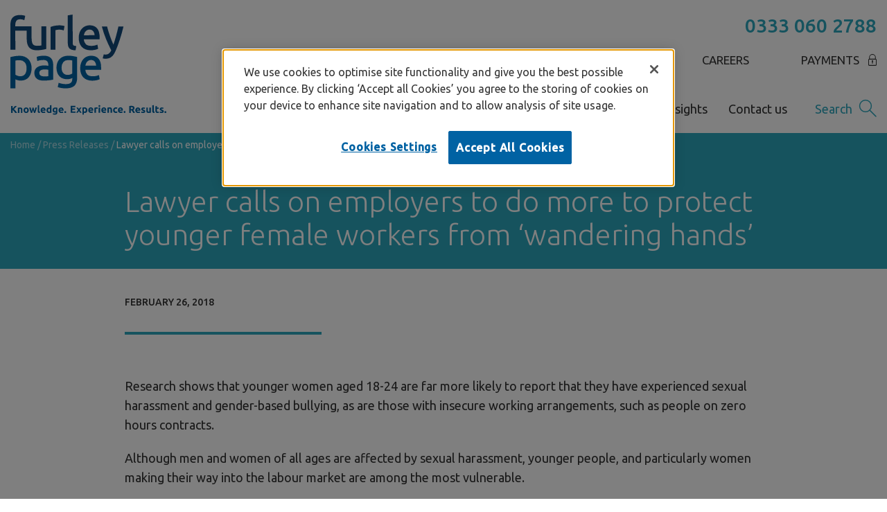

--- FILE ---
content_type: text/html; charset=UTF-8
request_url: https://www.furleypage.co.uk/insights/press-releases/lawyer-calls-on-employers-to-do-more-to-protect-younger-female-workers-from-wandering-hands/
body_size: 16522
content:
<!DOCTYPE html>
<html lang="en-US" class="no-js">
	<head>
		<meta http-equiv="X-UA-Compatible" content="IE=edge" />
		<meta charset="UTF-8">
		<meta name="viewport" content="width=device-width, initial-scale=1, maximum-scale=2">
		<meta name='robots' content='index, follow, max-image-preview:large, max-snippet:-1, max-video-preview:-1' />
	<style>img:is([sizes="auto" i], [sizes^="auto," i]) { contain-intrinsic-size: 3000px 1500px }</style>
	
	<!-- This site is optimized with the Yoast SEO plugin v26.6 - https://yoast.com/wordpress/plugins/seo/ -->
	<title>Lawyer calls on employers to do more to protect younger female workers from &#039;wandering hands&#039; - Furley Page</title>
	<link rel="canonical" href="https://www.furleypage.co.uk/insights/press-releases/lawyer-calls-on-employers-to-do-more-to-protect-younger-female-workers-from-wandering-hands/" />
	<meta property="og:locale" content="en_US" />
	<meta property="og:type" content="article" />
	<meta property="og:title" content="Lawyer calls on employers to do more to protect younger female workers from &#039;wandering hands&#039; - Furley Page" />
	<meta property="og:description" content="Research shows that younger women aged 18-24 are far more likely to report that they have experienced sexual harassment and gender-based bullying, as are those..." />
	<meta property="og:url" content="https://www.furleypage.co.uk/insights/press-releases/lawyer-calls-on-employers-to-do-more-to-protect-younger-female-workers-from-wandering-hands/" />
	<meta property="og:site_name" content="Furley Page" />
	<meta property="article:modified_time" content="2021-09-21T13:26:33+00:00" />
	<meta property="og:image" content="https://www.furleypage.co.uk/wp-content/uploads/2022/11/furley-social-yellow.png" />
	<meta property="og:image:width" content="600" />
	<meta property="og:image:height" content="315" />
	<meta property="og:image:type" content="image/jpeg" />
	<meta name="twitter:card" content="summary_large_image" />
	<meta name="twitter:label1" content="Est. reading time" />
	<meta name="twitter:data1" content="3 minutes" />
	<script type="application/ld+json" class="yoast-schema-graph">{"@context":"https://schema.org","@graph":[{"@type":"WebPage","@id":"https://www.furleypage.co.uk/insights/press-releases/lawyer-calls-on-employers-to-do-more-to-protect-younger-female-workers-from-wandering-hands/","url":"https://www.furleypage.co.uk/insights/press-releases/lawyer-calls-on-employers-to-do-more-to-protect-younger-female-workers-from-wandering-hands/","name":"Lawyer calls on employers to do more to protect younger female workers from 'wandering hands' - Furley Page","isPartOf":{"@id":"https://www.furleypage.co.uk/#website"},"datePublished":"2018-02-26T17:00:56+00:00","dateModified":"2021-09-21T13:26:33+00:00","breadcrumb":{"@id":"https://www.furleypage.co.uk/insights/press-releases/lawyer-calls-on-employers-to-do-more-to-protect-younger-female-workers-from-wandering-hands/#breadcrumb"},"inLanguage":"en-US","potentialAction":[{"@type":"ReadAction","target":["https://www.furleypage.co.uk/insights/press-releases/lawyer-calls-on-employers-to-do-more-to-protect-younger-female-workers-from-wandering-hands/"]}]},{"@type":"BreadcrumbList","@id":"https://www.furleypage.co.uk/insights/press-releases/lawyer-calls-on-employers-to-do-more-to-protect-younger-female-workers-from-wandering-hands/#breadcrumb","itemListElement":[{"@type":"ListItem","position":1,"name":"Home","item":"https://www.furleypage.co.uk/"},{"@type":"ListItem","position":2,"name":"Press Releases","item":"https://www.furleypage.co.uk/insights/press-releases/"},{"@type":"ListItem","position":3,"name":"Lawyer calls on employers to do more to protect younger female workers from &#8216;wandering hands&#8217;"}]},{"@type":"WebSite","@id":"https://www.furleypage.co.uk/#website","url":"https://www.furleypage.co.uk/","name":"Furley Page","description":"","publisher":{"@id":"https://www.furleypage.co.uk/#organization"},"potentialAction":[{"@type":"SearchAction","target":{"@type":"EntryPoint","urlTemplate":"https://www.furleypage.co.uk/?s={search_term_string}"},"query-input":{"@type":"PropertyValueSpecification","valueRequired":true,"valueName":"search_term_string"}}],"inLanguage":"en-US"},{"@type":"Organization","@id":"https://www.furleypage.co.uk/#organization","name":"Furley Page","url":"https://www.furleypage.co.uk/","logo":{"@type":"ImageObject","inLanguage":"en-US","@id":"https://www.furleypage.co.uk/#/schema/logo/image/","url":"https://www.furleypage.co.uk/wp-content/uploads/2021/03/logo.jpg","contentUrl":"https://www.furleypage.co.uk/wp-content/uploads/2021/03/logo.jpg","width":600,"height":315,"caption":"Furley Page"},"image":{"@id":"https://www.furleypage.co.uk/#/schema/logo/image/"}}]}</script>
	<!-- / Yoast SEO plugin. -->


<link rel='dns-prefetch' href='//ws.sharethis.com' />
<link rel='dns-prefetch' href='//www.google.com' />

<link rel="alternate" type="application/rss+xml" title="Furley Page &raquo; Lawyer calls on employers to do more to protect younger female workers from &#8216;wandering hands&#8217; Comments Feed" href="https://www.furleypage.co.uk/insights/press-releases/lawyer-calls-on-employers-to-do-more-to-protect-younger-female-workers-from-wandering-hands/feed/" />
<style id='classic-theme-styles-inline-css' type='text/css'>
/*! This file is auto-generated */
.wp-block-button__link{color:#fff;background-color:#32373c;border-radius:9999px;box-shadow:none;text-decoration:none;padding:calc(.667em + 2px) calc(1.333em + 2px);font-size:1.125em}.wp-block-file__button{background:#32373c;color:#fff;text-decoration:none}
</style>
<style id='global-styles-inline-css' type='text/css'>
:root{--wp--preset--aspect-ratio--square: 1;--wp--preset--aspect-ratio--4-3: 4/3;--wp--preset--aspect-ratio--3-4: 3/4;--wp--preset--aspect-ratio--3-2: 3/2;--wp--preset--aspect-ratio--2-3: 2/3;--wp--preset--aspect-ratio--16-9: 16/9;--wp--preset--aspect-ratio--9-16: 9/16;--wp--preset--color--black: #000000;--wp--preset--color--cyan-bluish-gray: #abb8c3;--wp--preset--color--white: #ffffff;--wp--preset--color--pale-pink: #f78da7;--wp--preset--color--vivid-red: #cf2e2e;--wp--preset--color--luminous-vivid-orange: #ff6900;--wp--preset--color--luminous-vivid-amber: #fcb900;--wp--preset--color--light-green-cyan: #7bdcb5;--wp--preset--color--vivid-green-cyan: #00d084;--wp--preset--color--pale-cyan-blue: #8ed1fc;--wp--preset--color--vivid-cyan-blue: #0693e3;--wp--preset--color--vivid-purple: #9b51e0;--wp--preset--gradient--vivid-cyan-blue-to-vivid-purple: linear-gradient(135deg,rgba(6,147,227,1) 0%,rgb(155,81,224) 100%);--wp--preset--gradient--light-green-cyan-to-vivid-green-cyan: linear-gradient(135deg,rgb(122,220,180) 0%,rgb(0,208,130) 100%);--wp--preset--gradient--luminous-vivid-amber-to-luminous-vivid-orange: linear-gradient(135deg,rgba(252,185,0,1) 0%,rgba(255,105,0,1) 100%);--wp--preset--gradient--luminous-vivid-orange-to-vivid-red: linear-gradient(135deg,rgba(255,105,0,1) 0%,rgb(207,46,46) 100%);--wp--preset--gradient--very-light-gray-to-cyan-bluish-gray: linear-gradient(135deg,rgb(238,238,238) 0%,rgb(169,184,195) 100%);--wp--preset--gradient--cool-to-warm-spectrum: linear-gradient(135deg,rgb(74,234,220) 0%,rgb(151,120,209) 20%,rgb(207,42,186) 40%,rgb(238,44,130) 60%,rgb(251,105,98) 80%,rgb(254,248,76) 100%);--wp--preset--gradient--blush-light-purple: linear-gradient(135deg,rgb(255,206,236) 0%,rgb(152,150,240) 100%);--wp--preset--gradient--blush-bordeaux: linear-gradient(135deg,rgb(254,205,165) 0%,rgb(254,45,45) 50%,rgb(107,0,62) 100%);--wp--preset--gradient--luminous-dusk: linear-gradient(135deg,rgb(255,203,112) 0%,rgb(199,81,192) 50%,rgb(65,88,208) 100%);--wp--preset--gradient--pale-ocean: linear-gradient(135deg,rgb(255,245,203) 0%,rgb(182,227,212) 50%,rgb(51,167,181) 100%);--wp--preset--gradient--electric-grass: linear-gradient(135deg,rgb(202,248,128) 0%,rgb(113,206,126) 100%);--wp--preset--gradient--midnight: linear-gradient(135deg,rgb(2,3,129) 0%,rgb(40,116,252) 100%);--wp--preset--font-size--small: 13px;--wp--preset--font-size--medium: 20px;--wp--preset--font-size--large: 36px;--wp--preset--font-size--x-large: 42px;--wp--preset--spacing--20: 0.44rem;--wp--preset--spacing--30: 0.67rem;--wp--preset--spacing--40: 1rem;--wp--preset--spacing--50: 1.5rem;--wp--preset--spacing--60: 2.25rem;--wp--preset--spacing--70: 3.38rem;--wp--preset--spacing--80: 5.06rem;--wp--preset--shadow--natural: 6px 6px 9px rgba(0, 0, 0, 0.2);--wp--preset--shadow--deep: 12px 12px 50px rgba(0, 0, 0, 0.4);--wp--preset--shadow--sharp: 6px 6px 0px rgba(0, 0, 0, 0.2);--wp--preset--shadow--outlined: 6px 6px 0px -3px rgba(255, 255, 255, 1), 6px 6px rgba(0, 0, 0, 1);--wp--preset--shadow--crisp: 6px 6px 0px rgba(0, 0, 0, 1);}:where(.is-layout-flex){gap: 0.5em;}:where(.is-layout-grid){gap: 0.5em;}body .is-layout-flex{display: flex;}.is-layout-flex{flex-wrap: wrap;align-items: center;}.is-layout-flex > :is(*, div){margin: 0;}body .is-layout-grid{display: grid;}.is-layout-grid > :is(*, div){margin: 0;}:where(.wp-block-columns.is-layout-flex){gap: 2em;}:where(.wp-block-columns.is-layout-grid){gap: 2em;}:where(.wp-block-post-template.is-layout-flex){gap: 1.25em;}:where(.wp-block-post-template.is-layout-grid){gap: 1.25em;}.has-black-color{color: var(--wp--preset--color--black) !important;}.has-cyan-bluish-gray-color{color: var(--wp--preset--color--cyan-bluish-gray) !important;}.has-white-color{color: var(--wp--preset--color--white) !important;}.has-pale-pink-color{color: var(--wp--preset--color--pale-pink) !important;}.has-vivid-red-color{color: var(--wp--preset--color--vivid-red) !important;}.has-luminous-vivid-orange-color{color: var(--wp--preset--color--luminous-vivid-orange) !important;}.has-luminous-vivid-amber-color{color: var(--wp--preset--color--luminous-vivid-amber) !important;}.has-light-green-cyan-color{color: var(--wp--preset--color--light-green-cyan) !important;}.has-vivid-green-cyan-color{color: var(--wp--preset--color--vivid-green-cyan) !important;}.has-pale-cyan-blue-color{color: var(--wp--preset--color--pale-cyan-blue) !important;}.has-vivid-cyan-blue-color{color: var(--wp--preset--color--vivid-cyan-blue) !important;}.has-vivid-purple-color{color: var(--wp--preset--color--vivid-purple) !important;}.has-black-background-color{background-color: var(--wp--preset--color--black) !important;}.has-cyan-bluish-gray-background-color{background-color: var(--wp--preset--color--cyan-bluish-gray) !important;}.has-white-background-color{background-color: var(--wp--preset--color--white) !important;}.has-pale-pink-background-color{background-color: var(--wp--preset--color--pale-pink) !important;}.has-vivid-red-background-color{background-color: var(--wp--preset--color--vivid-red) !important;}.has-luminous-vivid-orange-background-color{background-color: var(--wp--preset--color--luminous-vivid-orange) !important;}.has-luminous-vivid-amber-background-color{background-color: var(--wp--preset--color--luminous-vivid-amber) !important;}.has-light-green-cyan-background-color{background-color: var(--wp--preset--color--light-green-cyan) !important;}.has-vivid-green-cyan-background-color{background-color: var(--wp--preset--color--vivid-green-cyan) !important;}.has-pale-cyan-blue-background-color{background-color: var(--wp--preset--color--pale-cyan-blue) !important;}.has-vivid-cyan-blue-background-color{background-color: var(--wp--preset--color--vivid-cyan-blue) !important;}.has-vivid-purple-background-color{background-color: var(--wp--preset--color--vivid-purple) !important;}.has-black-border-color{border-color: var(--wp--preset--color--black) !important;}.has-cyan-bluish-gray-border-color{border-color: var(--wp--preset--color--cyan-bluish-gray) !important;}.has-white-border-color{border-color: var(--wp--preset--color--white) !important;}.has-pale-pink-border-color{border-color: var(--wp--preset--color--pale-pink) !important;}.has-vivid-red-border-color{border-color: var(--wp--preset--color--vivid-red) !important;}.has-luminous-vivid-orange-border-color{border-color: var(--wp--preset--color--luminous-vivid-orange) !important;}.has-luminous-vivid-amber-border-color{border-color: var(--wp--preset--color--luminous-vivid-amber) !important;}.has-light-green-cyan-border-color{border-color: var(--wp--preset--color--light-green-cyan) !important;}.has-vivid-green-cyan-border-color{border-color: var(--wp--preset--color--vivid-green-cyan) !important;}.has-pale-cyan-blue-border-color{border-color: var(--wp--preset--color--pale-cyan-blue) !important;}.has-vivid-cyan-blue-border-color{border-color: var(--wp--preset--color--vivid-cyan-blue) !important;}.has-vivid-purple-border-color{border-color: var(--wp--preset--color--vivid-purple) !important;}.has-vivid-cyan-blue-to-vivid-purple-gradient-background{background: var(--wp--preset--gradient--vivid-cyan-blue-to-vivid-purple) !important;}.has-light-green-cyan-to-vivid-green-cyan-gradient-background{background: var(--wp--preset--gradient--light-green-cyan-to-vivid-green-cyan) !important;}.has-luminous-vivid-amber-to-luminous-vivid-orange-gradient-background{background: var(--wp--preset--gradient--luminous-vivid-amber-to-luminous-vivid-orange) !important;}.has-luminous-vivid-orange-to-vivid-red-gradient-background{background: var(--wp--preset--gradient--luminous-vivid-orange-to-vivid-red) !important;}.has-very-light-gray-to-cyan-bluish-gray-gradient-background{background: var(--wp--preset--gradient--very-light-gray-to-cyan-bluish-gray) !important;}.has-cool-to-warm-spectrum-gradient-background{background: var(--wp--preset--gradient--cool-to-warm-spectrum) !important;}.has-blush-light-purple-gradient-background{background: var(--wp--preset--gradient--blush-light-purple) !important;}.has-blush-bordeaux-gradient-background{background: var(--wp--preset--gradient--blush-bordeaux) !important;}.has-luminous-dusk-gradient-background{background: var(--wp--preset--gradient--luminous-dusk) !important;}.has-pale-ocean-gradient-background{background: var(--wp--preset--gradient--pale-ocean) !important;}.has-electric-grass-gradient-background{background: var(--wp--preset--gradient--electric-grass) !important;}.has-midnight-gradient-background{background: var(--wp--preset--gradient--midnight) !important;}.has-small-font-size{font-size: var(--wp--preset--font-size--small) !important;}.has-medium-font-size{font-size: var(--wp--preset--font-size--medium) !important;}.has-large-font-size{font-size: var(--wp--preset--font-size--large) !important;}.has-x-large-font-size{font-size: var(--wp--preset--font-size--x-large) !important;}
:where(.wp-block-post-template.is-layout-flex){gap: 1.25em;}:where(.wp-block-post-template.is-layout-grid){gap: 1.25em;}
:where(.wp-block-columns.is-layout-flex){gap: 2em;}:where(.wp-block-columns.is-layout-grid){gap: 2em;}
:root :where(.wp-block-pullquote){font-size: 1.5em;line-height: 1.6;}
</style>
<link rel='stylesheet' id='cd-styles-css' href='https://www.furleypage.co.uk/wp-content/themes/furleypage/dist/css/style.css' type='text/css' media='all' />
<link rel='stylesheet' id='wp_mailjet_form_builder_widget-widget-front-styles-css' href='https://www.furleypage.co.uk/wp-content/plugins/mailjet-for-wordpress/src/widgetformbuilder/css/front-widget.css?ver=6.1.6' type='text/css' media='all' />
<link rel='stylesheet' id='searchwp-forms-css' href='https://www.furleypage.co.uk/wp-content/plugins/searchwp/assets/css/frontend/search-forms.min.css?ver=4.5.6' type='text/css' media='all' />
<script type="text/javascript" src="https://www.furleypage.co.uk/wp-includes/js/jquery/jquery.min.js?ver=3.7.1" id="jquery-core-js"></script>
<script type="text/javascript" src="https://www.furleypage.co.uk/wp-includes/js/jquery/jquery-migrate.min.js?ver=3.4.1" id="jquery-migrate-js"></script>
<script type="text/javascript" src="https://www.furleypage.co.uk/wp-content/plugins/campaign-tracker/js/jquery.cookie.js?ver=1758884270" id="jquery-cookie-js"></script>
<script type="text/javascript" src="https://www.furleypage.co.uk/wp-content/plugins/campaign-tracker/js/ct-front.js?ver=1758884270" id="ct-front-js"></script>
<link rel="https://api.w.org/" href="https://www.furleypage.co.uk/wp-json/" /><link rel="alternate" title="oEmbed (JSON)" type="application/json+oembed" href="https://www.furleypage.co.uk/wp-json/oembed/1.0/embed?url=https%3A%2F%2Fwww.furleypage.co.uk%2Finsights%2Fpress-releases%2Flawyer-calls-on-employers-to-do-more-to-protect-younger-female-workers-from-wandering-hands%2F" />
<link rel="alternate" title="oEmbed (XML)" type="text/xml+oembed" href="https://www.furleypage.co.uk/wp-json/oembed/1.0/embed?url=https%3A%2F%2Fwww.furleypage.co.uk%2Finsights%2Fpress-releases%2Flawyer-calls-on-employers-to-do-more-to-protect-younger-female-workers-from-wandering-hands%2F&#038;format=xml" />
<!-- Google Tag Manager -->
<script>(function(w,d,s,l,i){w[l]=w[l]||[];w[l].push({'gtm.start':
new Date().getTime(),event:'gtm.js'});var f=d.getElementsByTagName(s)[0],
j=d.createElement(s),dl=l!='dataLayer'?'&l='+l:'';j.async=true;j.src=
'https://www.googletagmanager.com/gtm.js?id='+i+dl;f.parentNode.insertBefore(j,f);
})(window,document,'script','dataLayer','GTM-NSMHG3R');</script>
<!-- End Google Tag Manager --><link rel="icon" href="https://www.furleypage.co.uk/wp-content/uploads/2021/02/cropped-cropped-android-icon-192x192-32x32-1-32x32.png" sizes="32x32" />
<link rel="icon" href="https://www.furleypage.co.uk/wp-content/uploads/2021/02/cropped-cropped-android-icon-192x192-32x32-1-192x192.png" sizes="192x192" />
<link rel="apple-touch-icon" href="https://www.furleypage.co.uk/wp-content/uploads/2021/02/cropped-cropped-android-icon-192x192-32x32-1-180x180.png" />
<meta name="msapplication-TileImage" content="https://www.furleypage.co.uk/wp-content/uploads/2021/02/cropped-cropped-android-icon-192x192-32x32-1-270x270.png" />
		<style type="text/css" id="wp-custom-css">
			.team-member-card-archive h3 a {
    margin-bottom: 20px;
    color: #0062a3;
    text-decoration: none !important;
z-index: 0;
}		</style>
			<meta name="generator" content="WP Rocket 3.18.3" data-wpr-features="wpr_preload_links wpr_desktop" /></head>
	<body class="wp-singular press_release-template-default single single-press_release postid-2135 wp-theme-furleypage">
		<!-- Google Tag Manager (noscript) -->
<noscript><iframe src="https://www.googletagmanager.com/ns.html?id=GTM-NSMHG3R"
height="0" width="0" style="display:none;visibility:hidden"></iframe></noscript>
<!-- End Google Tag Manager (noscript) -->        <div data-rocket-location-hash="d99e796a4c858d5b638f962bea8c9589" id="main">
                <div data-rocket-location-hash="168a0c88110297d381b188d6d8578c44" id="header">
    <div data-rocket-location-hash="40f22408a88335a0945fffe944caafc3" class="container">
        <div class="menu-icon"></div>
        <a class="logo" href="https://www.furleypage.co.uk/">
            <img
                class="logo__img"
                src="https://www.furleypage.co.uk/wp-content/themes/furleypage/assets/img/logo.svg"
                alt="Furley Page"
            >
        </a>

        <div class="print-logo">
            <img
                class="print-logo__img"
                src="https://www.furleypage.co.uk/wp-content/themes/furleypage/assets/img/logo.svg"
                alt="Furley Page"
            >
        </div>
        <div class="nav-wrapper">
            <div class="phone-wrap">
                                    <span class="InfinityNumber clickable">0333 331 9877</span>
                                <div class="links">
                    <a href="https://www.furleypage.co.uk/about-us/careers/">Careers</a><a href="https://www.furleypage.co.uk/payments/">Payments</a>                </div>
            </div>
            <div class="nav">
                <ul>
                                                                    <li class="mega-menu-ctrl menu-item menu-item-type-custom menu-item-object-custom" data-menu-id="80">
                            <a href="#">Legal services</a>
                        </li>
                                                                    <li class=" menu-item menu-item-type-custom menu-item-object-custom">
                            <a href="/our-people">Our people</a>
                        </li>
                                                                    <li class=" menu-item menu-item-type-post_type menu-item-object-page">
                            <a href="https://www.furleypage.co.uk/reviews/">Reviews</a>
                        </li>
                                                                    <li class="mega-menu-ctrl menu-item menu-item-type-custom menu-item-object-custom" data-menu-id="1320">
                            <a href="#">About us</a>
                        </li>
                                                                    <li class=" menu-item menu-item-type-post_type menu-item-object-page">
                            <a href="https://www.furleypage.co.uk/insights/">News &#038; Insights</a>
                        </li>
                                                                    <li class=" menu-item menu-item-type-post_type menu-item-object-page">
                            <a href="https://www.furleypage.co.uk/contact-us/">Contact us</a>
                        </li>
                                    </ul>
                <div class="search-form">
                    <a href="https://www.furleypage.co.uk?s=">Search</a>
                    <form action="https://www.furleypage.co.uk">
                        <input type="text" name="s" placeholder="Search" value="">
                        <div class="close"></div>
                    </form>
                </div>
            </div>
        </div>
        <div class="mobile-info">
                            <a href="tel:03333319877" class="telephone"></a>
                        <a href="https://www.furleypage.co.uk?s=" class="search"></a>
        </div>
    </div>
</div>
            
<div data-rocket-location-hash="65bc7259b26fd351e8f8472b3839329b" class="mega-menu" id="mega-menu-80" data-menu-id="80">
    <div data-rocket-location-hash="0841f15ebf099eeaba6f2c7f735d0671" class="container">
                    <div class="col">
                <div class="title"><a href="https://www.furleypage.co.uk/legal-services/for-you-your-family/">For you &#038; your family</a></div>
                                    <ul>
                                                    <li>
                                <a href="https://www.furleypage.co.uk/legal-services/for-you-your-family/conveyancing-and-residential-property/">Conveyancing and residential property</a>
                            </li>
                                                    <li>
                                <a href="https://www.furleypage.co.uk/legal-services/for-you-your-family/family-law/">Family law</a>
                            </li>
                                                    <li>
                                <a href="https://www.furleypage.co.uk/legal-services/for-you-your-family/wills/">Wills</a>
                            </li>
                                                    <li>
                                <a href="https://www.furleypage.co.uk/legal-services/for-you-your-family/succession-planning-and-asset-protection/">Succession planning and asset protection</a>
                            </li>
                                                    <li>
                                <a href="https://www.furleypage.co.uk/legal-services/for-you-your-family/probate/">Probate</a>
                            </li>
                                                    <li>
                                <a href="https://www.furleypage.co.uk/legal-services/for-you-your-family/contested-wills-disputed-wills-trusts-and-estates/">Contested wills, trusts and probate</a>
                            </li>
                                                    <li>
                                <a href="https://www.furleypage.co.uk/legal-services/for-you-your-family/elderly-and-vulnerable-client-services/">Elderly and vulnerable client</a>
                            </li>
                                                    <li>
                                <a href="https://www.furleypage.co.uk/legal-services/for-you-your-family/powers-of-attorney/">Powers of attorney</a>
                            </li>
                                                    <li>
                                <a href="https://www.furleypage.co.uk/legal-services/for-you-your-family/court-of-protection-services/">Court of Protection</a>
                            </li>
                                                    <li>
                                <a href="https://www.furleypage.co.uk/legal-services/for-you-your-family/services-for-trustees/">Trust management</a>
                            </li>
                                                    <li>
                                <a href="https://www.furleypage.co.uk/legal-services/for-you-your-family/french-property-tax-and-estates/">French property and estates</a>
                            </li>
                                                    <li>
                                <a href="https://www.furleypage.co.uk/legal-services/for-you-your-family/personal-injury-claims/">Personal injury claims</a>
                            </li>
                                                    <li>
                                <a href="https://www.furleypage.co.uk/legal-services/for-you-your-family/medical-and-clinical-negligence-claims/">Medical and clinical negligence claims</a>
                            </li>
                                                    <li>
                                <a href="https://www.furleypage.co.uk/legal-services/for-you-your-family/employment-law-for-employees/">Employment law for employees</a>
                            </li>
                                                    <li>
                                <a href="https://www.furleypage.co.uk/legal-services/for-you-your-family/bankruptcy/">Bankruptcy</a>
                            </li>
                                            </ul>
                            </div>
                    <div class="col">
                <div class="title"><a href="https://www.furleypage.co.uk/legal-services/for-business/">For business</a></div>
                                    <ul>
                                                    <li>
                                <a href="https://www.furleypage.co.uk/legal-services/for-business/corporate-and-commercial/">Corporate and commercial</a>
                            </li>
                                                    <li>
                                <a href="https://www.furleypage.co.uk/legal-services/for-business/real-estate/">Real estate</a>
                            </li>
                                                    <li>
                                <a href="https://www.furleypage.co.uk/legal-services/for-business/dispute-resolution/">Dispute resolution</a>
                            </li>
                                                    <li>
                                <a href="https://www.furleypage.co.uk/legal-services/for-business/civil-and-commercial-mediation/">Civil and commercial mediation</a>
                            </li>
                                                    <li>
                                <a href="https://www.furleypage.co.uk/legal-services/for-business/property-disputes/">Property disputes</a>
                            </li>
                                                    <li>
                                <a href="https://www.furleypage.co.uk/legal-services/for-business/employment-law-for-employers/">Employment law for employers</a>
                            </li>
                                                    <li>
                                <a href="https://www.furleypage.co.uk/legal-services/for-business/intellectual-property-rights/">Intellectual property rights</a>
                            </li>
                                                    <li>
                                <a href="https://www.furleypage.co.uk/legal-services/for-business/e-commerce-it-and-information/">E-commerce IT and information</a>
                            </li>
                                                    <li>
                                <a href="https://www.furleypage.co.uk/legal-services/for-business/insolvency/">Insolvency</a>
                            </li>
                                                    <li>
                                <a href="https://www.furleypage.co.uk/legal-services/for-business/debt-recovery/">Debt recovery</a>
                            </li>
                                                    <li>
                                <a href="https://www.furleypage.co.uk/legal-services/for-business/professional-negligence/">Professional negligence</a>
                            </li>
                                                    <li>
                                <a href="https://www.furleypage.co.uk/legal-services/for-business/licensing/">Licensing</a>
                            </li>
                                                    <li>
                                <a href="https://www.furleypage.co.uk/legal-services/for-business/legal-costs/">Legal costs services</a>
                            </li>
                                            </ul>
                            </div>
                    <div class="col">
                <div class="title"><a href="https://www.furleypage.co.uk/legal-services/specialist-sectors/">Specialist sectors</a></div>
                                    <ul>
                                                    <li>
                                <a href="https://www.furleypage.co.uk/legal-services/specialist-sectors/agriculture-and-rural-business/">Agriculture and rural business</a>
                            </li>
                                                    <li>
                                <a href="https://www.furleypage.co.uk/legal-services/specialist-sectors/automotive/">Automotive</a>
                            </li>
                                                    <li>
                                <a href="https://www.furleypage.co.uk/legal-services/specialist-sectors/charities-and-not-for-profit/">Charities and not-for-profit</a>
                            </li>
                                                    <li>
                                <a href="https://www.furleypage.co.uk/legal-services/specialist-sectors/dentists/">Dentists</a>
                            </li>
                                                    <li>
                                <a href="https://www.furleypage.co.uk/legal-services/specialist-sectors/education/">Education</a>
                            </li>
                                                    <li>
                                <a href="https://www.furleypage.co.uk/legal-services/specialist-sectors/equine/">Equine</a>
                            </li>
                                                    <li>
                                <a href="https://www.furleypage.co.uk/legal-services/specialist-sectors/food-and-drink/">Food and drink</a>
                            </li>
                                                    <li>
                                <a href="https://www.furleypage.co.uk/legal-services/specialist-sectors/health-and-care/">Health and care</a>
                            </li>
                                                    <li>
                                <a href="https://www.furleypage.co.uk/legal-services/specialist-sectors/hospitality-and-leisure/">Hospitality and leisure</a>
                            </li>
                                                    <li>
                                <a href="https://www.furleypage.co.uk/legal-services/specialist-sectors/manufacturing-and-distribution/">Manufacturing and distribution</a>
                            </li>
                                            </ul>
                            </div>
            </div>
</div>
                        
<div data-rocket-location-hash="3853b6c75028d0cd0e978d50bf095a3b" class="mega-menu" id="mega-menu-1320" data-menu-id="1320">
    <div data-rocket-location-hash="ca23f7c07336b7cf8c7766d2ffffc9d9" class="container">
                    <div class="col">
                <div class="title"><a href="https://www.furleypage.co.uk/about-us/">About us</a></div>
                                    <ul>
                                                    <li>
                                <a href="https://www.furleypage.co.uk/about-us/">About Furley Page</a>
                            </li>
                                                    <li>
                                <a href="https://www.furleypage.co.uk/about-us/our-culture/">Our culture</a>
                            </li>
                                                    <li>
                                <a href="https://www.furleypage.co.uk/about-us/our-values/">Our values</a>
                            </li>
                                                    <li>
                                <a href="https://www.furleypage.co.uk/about-us/history-of-furley-page/">History of Furley Page</a>
                            </li>
                                                    <li>
                                <a href="https://www.furleypage.co.uk/about-us/timeline-of-furley-page/">Timeline of Furley Page</a>
                            </li>
                                                    <li>
                                <a href="https://www.furleypage.co.uk/about-us/organisations-supported-by-furley-page/">Organisations supported by Furley Page</a>
                            </li>
                                                    <li>
                                <a href="https://www.furleypage.co.uk/about-us/furley-page-foundation/">Furley Page Foundation</a>
                            </li>
                                                    <li>
                                <a href="https://www.furleypage.co.uk/about-us/furley-page-foundation-grant-making-policy/">Furley Page Foundation grant making policy</a>
                            </li>
                                                    <li>
                                <a href="https://www.furleypage.co.uk/about-us/donate-to-furley-page-foundation/">Donate to Furley Page Foundation</a>
                            </li>
                                            </ul>
                            </div>
                    <div class="col">
                <div class="title"><a href="https://www.furleypage.co.uk/about-us/careers/">Careers</a></div>
                                    <ul>
                                                    <li>
                                <a href="/about-us/careers/vacancies/">Vacancies</a>
                            </li>
                                                    <li>
                                <a href="https://www.furleypage.co.uk/about-us/careers/">Careers at Furley Page</a>
                            </li>
                                                    <li>
                                <a href="https://www.furleypage.co.uk/about-us/careers/working-at-furley-page/">Working at Furley Page</a>
                            </li>
                                                    <li>
                                <a href="https://www.furleypage.co.uk/about-us/careers/furley-page-work-place-benefits/">Furley Page work place benefits</a>
                            </li>
                                                    <li>
                                <a href="https://www.furleypage.co.uk/about-us/careers/candidate-privacy-policy/">Candidate privacy policy</a>
                            </li>
                                                    <li>
                                <a href="https://www.furleypage.co.uk/about-us/careers/trainee-solicitors/">Trainee solicitors</a>
                            </li>
                                                    <li>
                                <a href="https://www.furleypage.co.uk/about-us/careers/trainee-solicitors-faqs/">Trainee solicitors faqs</a>
                            </li>
                                                    <li>
                                <a href="https://www.furleypage.co.uk/about-us/careers/summer-work-placement-scheme/">Summer work placement scheme</a>
                            </li>
                                                    <li>
                                <a href="https://www.furleypage.co.uk/about-us/careers/summer-work-placement-scheme-faqs/">Summer work placement scheme faqs</a>
                            </li>
                                            </ul>
                            </div>
            </div>
</div>
            <div data-rocket-location-hash="db6ffe42ebfee45e9e5017904e889631" id="mobile-menu">
    <ul>
        <li><a href="https://www.furleypage.co.uk">Home</a></li>
        <!-- I'm sorry for the below -->
                    <li class=" menu-item menu-item-type-post_type menu-item-object-page">
                                    <span>Legal services</span>
                                                <ul>
                                                                <li class=" menu-item menu-item-type-post_type menu-item-object-page">
                                                            <span>For you &#038; your family</span>
                                                                                        <ul>
                                                                            <li><a href="https://www.furleypage.co.uk/legal-services/for-you-your-family/">For you &#038; your family</a></li>
                                                                                                                <li class=" menu-item menu-item-type-post_type menu-item-object-page">
                                                                                            <a href="https://www.furleypage.co.uk/legal-services/for-you-your-family/conveyancing-and-residential-property/">Conveyancing and residential property</a>
                                                                                                                                </li>
                                                                            <li class=" menu-item menu-item-type-post_type menu-item-object-page">
                                                                                            <a href="https://www.furleypage.co.uk/legal-services/for-you-your-family/family-law/">Family law</a>
                                                                                                                                </li>
                                                                            <li class=" menu-item menu-item-type-post_type menu-item-object-page">
                                                                                            <a href="https://www.furleypage.co.uk/legal-services/for-you-your-family/wills/">Wills</a>
                                                                                                                                </li>
                                                                            <li class=" menu-item menu-item-type-post_type menu-item-object-page">
                                                                                            <a href="https://www.furleypage.co.uk/legal-services/for-you-your-family/succession-planning-and-asset-protection/">Succession planning and asset protection</a>
                                                                                                                                </li>
                                                                            <li class=" menu-item menu-item-type-post_type menu-item-object-page">
                                                                                            <a href="https://www.furleypage.co.uk/legal-services/for-you-your-family/probate/">Probate</a>
                                                                                                                                </li>
                                                                            <li class=" menu-item menu-item-type-post_type menu-item-object-page">
                                                                                            <a href="https://www.furleypage.co.uk/legal-services/for-you-your-family/contested-wills-disputed-wills-trusts-and-estates/">Contested wills, trusts and probate</a>
                                                                                                                                </li>
                                                                            <li class=" menu-item menu-item-type-post_type menu-item-object-page">
                                                                                            <a href="https://www.furleypage.co.uk/legal-services/for-you-your-family/elderly-and-vulnerable-client-services/">Elderly and vulnerable client</a>
                                                                                                                                </li>
                                                                            <li class=" menu-item menu-item-type-post_type menu-item-object-page">
                                                                                            <a href="https://www.furleypage.co.uk/legal-services/for-you-your-family/powers-of-attorney/">Powers of attorney</a>
                                                                                                                                </li>
                                                                            <li class=" menu-item menu-item-type-post_type menu-item-object-page">
                                                                                            <a href="https://www.furleypage.co.uk/legal-services/for-you-your-family/court-of-protection-services/">Court of Protection</a>
                                                                                                                                </li>
                                                                            <li class=" menu-item menu-item-type-post_type menu-item-object-page">
                                                                                            <a href="https://www.furleypage.co.uk/legal-services/for-you-your-family/services-for-trustees/">Trust management</a>
                                                                                                                                </li>
                                                                            <li class=" menu-item menu-item-type-post_type menu-item-object-page">
                                                                                            <a href="https://www.furleypage.co.uk/legal-services/for-you-your-family/french-property-tax-and-estates/">French property and estates</a>
                                                                                                                                </li>
                                                                            <li class=" menu-item menu-item-type-post_type menu-item-object-page">
                                                                                            <a href="https://www.furleypage.co.uk/legal-services/for-you-your-family/personal-injury-claims/">Personal injury claims</a>
                                                                                                                                </li>
                                                                            <li class=" menu-item menu-item-type-post_type menu-item-object-page">
                                                                                            <a href="https://www.furleypage.co.uk/legal-services/for-you-your-family/medical-and-clinical-negligence-claims/">Medical and clinical negligence claims</a>
                                                                                                                                </li>
                                                                            <li class=" menu-item menu-item-type-post_type menu-item-object-page">
                                                                                            <a href="https://www.furleypage.co.uk/legal-services/for-you-your-family/employment-law-for-employees/">Employment law for employees</a>
                                                                                                                                </li>
                                                                            <li class=" menu-item menu-item-type-post_type menu-item-object-page">
                                                                                            <a href="https://www.furleypage.co.uk/legal-services/for-you-your-family/bankruptcy/">Bankruptcy</a>
                                                                                                                                </li>
                                                                    </ul>
                                                    </li>
                                            <li class=" menu-item menu-item-type-post_type menu-item-object-page">
                                                            <span>For business</span>
                                                                                        <ul>
                                                                            <li><a href="https://www.furleypage.co.uk/legal-services/for-business/">For business</a></li>
                                                                                                                <li class=" menu-item menu-item-type-post_type menu-item-object-page">
                                                                                            <a href="https://www.furleypage.co.uk/legal-services/for-business/corporate-and-commercial/">Corporate and commercial</a>
                                                                                                                                </li>
                                                                            <li class=" menu-item menu-item-type-post_type menu-item-object-page">
                                                                                            <a href="https://www.furleypage.co.uk/legal-services/for-business/real-estate/">Real estate</a>
                                                                                                                                </li>
                                                                            <li class=" menu-item menu-item-type-post_type menu-item-object-page">
                                                                                            <a href="https://www.furleypage.co.uk/legal-services/for-business/dispute-resolution/">Dispute resolution</a>
                                                                                                                                </li>
                                                                            <li class=" menu-item menu-item-type-post_type menu-item-object-page">
                                                                                            <a href="https://www.furleypage.co.uk/legal-services/for-business/civil-and-commercial-mediation/">Civil and commercial mediation</a>
                                                                                                                                </li>
                                                                            <li class=" menu-item menu-item-type-post_type menu-item-object-page">
                                                                                            <a href="https://www.furleypage.co.uk/legal-services/for-business/property-disputes/">Property disputes</a>
                                                                                                                                </li>
                                                                            <li class=" menu-item menu-item-type-post_type menu-item-object-page">
                                                                                            <a href="https://www.furleypage.co.uk/legal-services/for-business/employment-law-for-employers/">Employment law for employers</a>
                                                                                                                                </li>
                                                                            <li class=" menu-item menu-item-type-post_type menu-item-object-page">
                                                                                            <a href="https://www.furleypage.co.uk/legal-services/for-business/intellectual-property-rights/">Intellectual property rights</a>
                                                                                                                                </li>
                                                                            <li class=" menu-item menu-item-type-post_type menu-item-object-page">
                                                                                            <a href="https://www.furleypage.co.uk/legal-services/for-business/e-commerce-it-and-information/">E-commerce IT and information</a>
                                                                                                                                </li>
                                                                            <li class=" menu-item menu-item-type-post_type menu-item-object-page">
                                                                                            <a href="https://www.furleypage.co.uk/legal-services/for-business/insolvency/">Insolvency</a>
                                                                                                                                </li>
                                                                            <li class=" menu-item menu-item-type-post_type menu-item-object-page">
                                                                                            <a href="https://www.furleypage.co.uk/legal-services/for-business/debt-recovery/">Debt recovery</a>
                                                                                                                                </li>
                                                                            <li class=" menu-item menu-item-type-post_type menu-item-object-page">
                                                                                            <a href="https://www.furleypage.co.uk/legal-services/for-business/professional-negligence/">Professional negligence</a>
                                                                                                                                </li>
                                                                            <li class=" menu-item menu-item-type-post_type menu-item-object-page">
                                                                                            <a href="https://www.furleypage.co.uk/legal-services/for-business/licensing/">Licensing</a>
                                                                                                                                </li>
                                                                            <li class=" menu-item menu-item-type-post_type menu-item-object-page">
                                                                                            <a href="https://www.furleypage.co.uk/legal-services/for-business/legal-costs/">Legal costs services</a>
                                                                                                                                </li>
                                                                    </ul>
                                                    </li>
                                            <li class=" menu-item menu-item-type-post_type menu-item-object-page">
                                                            <span>Specialist sectors</span>
                                                                                        <ul>
                                                                            <li><a href="https://www.furleypage.co.uk/legal-services/specialist-sectors/">Specialist sectors</a></li>
                                                                                                                <li class=" menu-item menu-item-type-post_type menu-item-object-page">
                                                                                            <span>Agriculture and rural business</span>
                                                                                                                                        <ul>
                                                                                                            <li><a href="https://www.furleypage.co.uk/legal-services/specialist-sectors/agriculture-and-rural-business/">Agriculture and rural business</a></li>
                                                                                                                                                                <li class=" menu-item menu-item-type-post_type menu-item-object-page">
                                                                                                                            <a href="https://www.furleypage.co.uk/legal-services/specialist-sectors/agriculture-and-rural-business/sale-and-purchase-of-agriculture-and-rural-property/">Sale and purchase of agriculture and rural property</a>
                                                                                                                    </li>
                                                                                                            <li class=" menu-item menu-item-type-post_type menu-item-object-page">
                                                                                                                            <a href="https://www.furleypage.co.uk/legal-services/specialist-sectors/agriculture-and-rural-business/agriculture-tenancies/">Agriculture tenancies</a>
                                                                                                                    </li>
                                                                                                            <li class=" menu-item menu-item-type-post_type menu-item-object-page">
                                                                                                                            <a href="https://www.furleypage.co.uk/legal-services/specialist-sectors/agriculture-and-rural-business/joint-venture-development-projects/">Joint venture development projects</a>
                                                                                                                    </li>
                                                                                                            <li class=" menu-item menu-item-type-post_type menu-item-object-page">
                                                                                                                            <a href="https://www.furleypage.co.uk/legal-services/specialist-sectors/agriculture-and-rural-business/sporting-rights-over-rural-property/">Sporting rights over rural property</a>
                                                                                                                    </li>
                                                                                                    </ul>
                                                                                    </li>
                                                                            <li class=" menu-item menu-item-type-post_type menu-item-object-page">
                                                                                            <a href="https://www.furleypage.co.uk/legal-services/specialist-sectors/automotive/">Automotive</a>
                                                                                                                                </li>
                                                                            <li class=" menu-item menu-item-type-post_type menu-item-object-page">
                                                                                            <a href="https://www.furleypage.co.uk/legal-services/specialist-sectors/charities-and-not-for-profit/">Charities and not-for-profit</a>
                                                                                                                                </li>
                                                                            <li class=" menu-item menu-item-type-post_type menu-item-object-page">
                                                                                            <a href="https://www.furleypage.co.uk/legal-services/specialist-sectors/dentists/">Dentists</a>
                                                                                                                                </li>
                                                                            <li class=" menu-item menu-item-type-post_type menu-item-object-page">
                                                                                            <span>Education</span>
                                                                                                                                        <ul>
                                                                                                            <li><a href="https://www.furleypage.co.uk/legal-services/specialist-sectors/education/">Education</a></li>
                                                                                                                                                                <li class=" menu-item menu-item-type-post_type menu-item-object-page">
                                                                                                                            <a href="https://www.furleypage.co.uk/legal-services/specialist-sectors/education/employment-advice-for-the-education-sector/">Employment advice for the education sector</a>
                                                                                                                    </li>
                                                                                                            <li class=" menu-item menu-item-type-post_type menu-item-object-page">
                                                                                                                            <a href="https://www.furleypage.co.uk/?post_type=service&#038;p=1412">Academy conversions</a>
                                                                                                                    </li>
                                                                                                    </ul>
                                                                                    </li>
                                                                            <li class=" menu-item menu-item-type-post_type menu-item-object-page">
                                                                                            <span>Equine</span>
                                                                                                                                        <ul>
                                                                                                            <li><a href="https://www.furleypage.co.uk/legal-services/specialist-sectors/equine/">Equine</a></li>
                                                                                                                                                                <li class=" menu-item menu-item-type-post_type menu-item-object-page">
                                                                                                                            <a href="https://www.furleypage.co.uk/legal-services/specialist-sectors/equine/equine-agreements/">Equine agreements</a>
                                                                                                                    </li>
                                                                                                            <li class=" menu-item menu-item-type-post_type menu-item-object-page">
                                                                                                                            <a href="https://www.furleypage.co.uk/legal-services/specialist-sectors/equine/bringing-and-defending-equine-claims/">Bringing and defending equine claims</a>
                                                                                                                    </li>
                                                                                                    </ul>
                                                                                    </li>
                                                                            <li class=" menu-item menu-item-type-post_type menu-item-object-page">
                                                                                            <a href="https://www.furleypage.co.uk/legal-services/specialist-sectors/food-and-drink/">Food and drink</a>
                                                                                                                                </li>
                                                                            <li class=" menu-item menu-item-type-post_type menu-item-object-page">
                                                                                            <a href="https://www.furleypage.co.uk/legal-services/specialist-sectors/health-and-care/">Health and care</a>
                                                                                                                                </li>
                                                                            <li class=" menu-item menu-item-type-post_type menu-item-object-page">
                                                                                            <a href="https://www.furleypage.co.uk/legal-services/specialist-sectors/hospitality-and-leisure/">Hospitality and leisure</a>
                                                                                                                                </li>
                                                                            <li class=" menu-item menu-item-type-post_type menu-item-object-page">
                                                                                            <a href="https://www.furleypage.co.uk/legal-services/specialist-sectors/manufacturing-and-distribution/">Manufacturing and distribution</a>
                                                                                                                                </li>
                                                                    </ul>
                                                    </li>
                                    </ul>
                            </li>
                    <li class=" menu-item menu-item-type-post_type menu-item-object-page">
                                    <a href="/our-people">Our people</a>
                                            </li>
                    <li class=" menu-item menu-item-type-post_type menu-item-object-page">
                                    <a href="https://www.furleypage.co.uk/reviews/">Reviews</a>
                                            </li>
                    <li class=" menu-item menu-item-type-post_type menu-item-object-page">
                                    <span>About us</span>
                                                <ul>
                                                                <li class=" menu-item menu-item-type-post_type menu-item-object-page">
                                                            <span>About us</span>
                                                                                        <ul>
                                                                            <li><a href="https://www.furleypage.co.uk/about-us/">About us</a></li>
                                                                                                                <li class=" menu-item menu-item-type-post_type menu-item-object-page">
                                                                                            <a href="https://www.furleypage.co.uk/about-us/">About Furley Page</a>
                                                                                                                                </li>
                                                                            <li class=" menu-item menu-item-type-post_type menu-item-object-page">
                                                                                            <a href="https://www.furleypage.co.uk/about-us/our-culture/">Our culture</a>
                                                                                                                                </li>
                                                                            <li class=" menu-item menu-item-type-post_type menu-item-object-page">
                                                                                            <a href="https://www.furleypage.co.uk/about-us/our-values/">Our values</a>
                                                                                                                                </li>
                                                                            <li class=" menu-item menu-item-type-post_type menu-item-object-page">
                                                                                            <a href="https://www.furleypage.co.uk/about-us/history-of-furley-page/">History of Furley Page</a>
                                                                                                                                </li>
                                                                            <li class=" menu-item menu-item-type-post_type menu-item-object-page">
                                                                                            <a href="https://www.furleypage.co.uk/about-us/timeline-of-furley-page/">Timeline of Furley Page</a>
                                                                                                                                </li>
                                                                            <li class=" menu-item menu-item-type-post_type menu-item-object-page">
                                                                                            <a href="https://www.furleypage.co.uk/about-us/organisations-supported-by-furley-page/">Organisations supported by Furley Page</a>
                                                                                                                                </li>
                                                                            <li class=" menu-item menu-item-type-post_type menu-item-object-page">
                                                                                            <a href="https://www.furleypage.co.uk/about-us/furley-page-foundation/">Furley Page Foundation</a>
                                                                                                                                </li>
                                                                            <li class=" menu-item menu-item-type-post_type menu-item-object-page">
                                                                                            <a href="https://www.furleypage.co.uk/about-us/furley-page-foundation-grant-making-policy/">Furley Page Foundation grant making policy</a>
                                                                                                                                </li>
                                                                            <li class=" menu-item menu-item-type-post_type menu-item-object-page">
                                                                                            <a href="https://www.furleypage.co.uk/about-us/donate-to-furley-page-foundation/">Donate to Furley Page Foundation</a>
                                                                                                                                </li>
                                                                    </ul>
                                                    </li>
                                            <li class=" menu-item menu-item-type-post_type menu-item-object-page">
                                                            <span>Careers</span>
                                                                                        <ul>
                                                                            <li><a href="https://www.furleypage.co.uk/about-us/careers/">Careers</a></li>
                                                                                                                <li class=" menu-item menu-item-type-post_type menu-item-object-page">
                                                                                            <a href="/about-us/careers/vacancies/">Vacancies</a>
                                                                                                                                </li>
                                                                            <li class=" menu-item menu-item-type-post_type menu-item-object-page">
                                                                                            <a href="https://www.furleypage.co.uk/about-us/careers/">Careers at Furley Page</a>
                                                                                                                                </li>
                                                                            <li class=" menu-item menu-item-type-post_type menu-item-object-page">
                                                                                            <a href="https://www.furleypage.co.uk/about-us/careers/working-at-furley-page/">Working at Furley Page</a>
                                                                                                                                </li>
                                                                            <li class=" menu-item menu-item-type-post_type menu-item-object-page">
                                                                                            <a href="https://www.furleypage.co.uk/about-us/careers/furley-page-work-place-benefits/">Furley Page work place benefits</a>
                                                                                                                                </li>
                                                                            <li class=" menu-item menu-item-type-post_type menu-item-object-page">
                                                                                            <a href="https://www.furleypage.co.uk/about-us/careers/candidate-privacy-policy/">Candidate privacy policy</a>
                                                                                                                                </li>
                                                                            <li class=" menu-item menu-item-type-post_type menu-item-object-page">
                                                                                            <a href="https://www.furleypage.co.uk/about-us/careers/trainee-solicitors/">Trainee solicitors</a>
                                                                                                                                </li>
                                                                            <li class=" menu-item menu-item-type-post_type menu-item-object-page">
                                                                                            <a href="https://www.furleypage.co.uk/about-us/careers/trainee-solicitors-faqs/">Trainee solicitors faqs</a>
                                                                                                                                </li>
                                                                            <li class=" menu-item menu-item-type-post_type menu-item-object-page">
                                                                                            <a href="https://www.furleypage.co.uk/about-us/careers/summer-work-placement-scheme/">Summer work placement scheme</a>
                                                                                                                                </li>
                                                                            <li class=" menu-item menu-item-type-post_type menu-item-object-page">
                                                                                            <a href="https://www.furleypage.co.uk/about-us/careers/summer-work-placement-scheme-faqs/">Summer work placement scheme faqs</a>
                                                                                                                                </li>
                                                                    </ul>
                                                    </li>
                                    </ul>
                            </li>
                    <li class=" menu-item menu-item-type-post_type menu-item-object-page">
                                    <a href="https://www.furleypage.co.uk/insights/">News &#038; Insights</a>
                                            </li>
                    <li class=" menu-item menu-item-type-post_type menu-item-object-page">
                                    <a href="https://www.furleypage.co.uk/contact-us/">Contact us</a>
                                            </li>
            </ul>
    <div data-rocket-location-hash="2c5d10aaf4c4fda86f032d6b96c0185d" class="mobile-menu-details">
        <div class="inner">
            <p>Call us on</p>
            <p><a href="tel:03333319877"><span class="InfinityNumber">0333 331 9877</span></a></p>
            <p><a class="email" href="https://www.furleypage.co.uk/contact-us/">Email your enquiry</a></p>
        </div>
    </div>
</div>
<div data-rocket-location-hash="3853752f63832f02971472771a9309d1" id="page"><section data-rocket-location-hash="972b47ce10b9ca701a8d53908993e223" class="page-banner-basic style2">
    <div data-rocket-location-hash="9977d61c3ff181bf93d694767789968e" class="container">
        <div class="breadcrumbs">
            <span><span><a href="https://www.furleypage.co.uk/">Home</a></span> / <span><a href="https://www.furleypage.co.uk/insights/press-releases/">Press Releases</a></span> / <span class="breadcrumb_last" aria-current="page">Lawyer calls on employers to do more to protect younger female workers from &#8216;wandering hands&#8217;</span></span>        </div>
                    <div class="inner">
                    <h1>Lawyer calls on employers to do more to protect younger female workers from &#8216;wandering hands&#8217;</h1>
                    </div>
            </div>
</section><section data-rocket-location-hash="e2da7cfd00cd971f5acb74aef23d0fdb" class="person-date-intro style2">
    <div data-rocket-location-hash="e02d4abb341ba01ddcf628736c86d19a" class="container">
        <div class="inner">
                        <p class="date">February 26, 2018</p>
                        <p class="subtitle"></p>
                    </div>
    </div>
</section><section data-rocket-location-hash="a00f0ee3bf311090e2eca8215570c3a7" class="content-block style1">
    <div class="container">
        <div class="inner">
            <p>Research shows that younger women aged 18-24 are far more likely to report that they have experienced sexual harassment and gender-based bullying, as are those with insecure working arrangements, such as people on zero hours contracts.</p>
<p>Although men and women of all ages are affected by sexual harassment, younger people, and particularly women making their way into the labour market are among the most vulnerable.</p>
<p>Younger people starting out in the labour market are often unfamiliar with acceptable standards and, despite the recent press coverage, are likely to be way out of their depth if subjected to sexual harassment, particularly by someone in a position of authority.</p>
<p>At its root, sexual harassment is not about sex, it&#8217;s about power, exercised through unwanted conduct that has the purpose or effect of violating someone’s dignity or creating an intimidating, hostile, degrading and humiliating environment for the recipient. Because it’s about power, it strikes hardest at the most precariously positioned in the labour market, often the most economically and socially vulnerable.</p>
<p>&#8220;It cannot be right that a generation after the introduction of the Sex Discrimination Act 1975, sexual harassment in the workplace remains rife and those entering the workforce in 2018 still remain at risk.</p>
<p>If an organisation is serious about stamping out sexual harassment, it must address its own cultural norms. This requires a proactive approach from those in leadership and positions of influence:</p>
<ul>
<li>Organisations must be willing to make difficult decisions and stick with them. Perpetrators of sexual harassment must not be allowed to get away with inappropriate behaviour, even if they are in positions of power.</li>
<li>Policies on anti-harassment and equal opportunities must be clear and fit for purpose. Such policies should be reviewed by someone with a strategic role in the organisation.</li>
<li>Importantly, employers should ensure that all staff including workers and contractors are covered by anti-harassment and equal opportunities policies.</li>
<li>Organisations should make sure the policies contain some clear examples of sexual harassment so everyone understands what acceptable boundaries are and what are not.</li>
<li>Businesses should integrate training on the policies into the induction for new starters and equal opportunity training for management.</li>
<li>Businesses may want to consider who they use to provide services such as catering, cleaning etc. Enormous reputational damage can be done to an end user when agency staff, mistreated by their own employer, work for or at the end user’s premises. Often press reporting fails to make a clear distinction between the two.</li>
<li>With new recruits employers should consider ways in which senior members of the organisation could be more accessible if any problem arose. A mentor or workplace buddy, along with a staff partner could together operate as invaluable contact points.</li>
</ul>
<p>Ultimately the aim has to be to create a fair place for everyone, young and old. It’s not going to happen if new starters are led to believe that harassment is an unwanted rite of passage to be endured at the start of their working life.</p>
<p>For advice about <a href="https://www.furleypage.co.uk/legal-services/for-business/employment-law-for-employers/" target="_blank" rel="noopener">employment law</a> contact a member of the <a href="https://www.furleypage.co.uk/about-us/teams/employment-law-for-employers-team/" target="_blank" rel="noopener">employment team</a> on 01227 763939.</p>
<p>&nbsp;</p>
<p>&nbsp;</p>
<p>&nbsp;</p>
        </div>
    </div>
</section><section data-rocket-location-hash="08a943c044cc0c9bef5fecab2b64b02d" class="share-buttons">
    <div class="container">
        <div class="inner">
            <div class="social-box">
                <span class="st_sharethis_hcount"></span>
                <span class="st_facebook_hcount"></span>
                <span class="st_twitter_hcount"></span>
                <span class="st_linkedin_hcount"></span>
                <span class='st_email'></span>
            </div>
        </div>
    </div>
</section><section data-rocket-location-hash="ec1aa6af86c0b5ca57f4761f42817b1e" class="back-button">
    <div class="container">
        <div class="inner">
            <hr>
            <p><a href="javascript:history.back()">< Back</a></p>
        </div>
    </div>
</section></div>    <div data-rocket-location-hash="d76b65202a318a20a4741cc2feee44b9" id="accreditations">
    <div class="container">
        <div class="logos">
            <a href="#" class="back-to-top">BACK TO TOP</a>
            <div class="wrapper">
                <div class="logo yoshki">
                    <div>
                        <iframe frameborder="0" scrolling="no" allowTransparency="true" src="https://cdn.yoshki.com/iframe/55849r.html"></iframe>
                    </div>
                </div>
                <div class="logo"><img width="87" height="111" class=" lozad" alt="" decoding="async" loading="lazy" data-src="https://www.furleypage.co.uk/wp-content/uploads/2024/10/eprivate-client-2024-002.png" /></div><div class="logo"><img width="79" height="114" class=" lozad" alt="" decoding="async" loading="lazy" sizes="auto, (max-width: 79px) 100vw, 79px" data-src="https://www.furleypage.co.uk/wp-content/uploads/2022/10/Legal-500-2023-leading-firm-60pc-79x114.png" /></div><div class="logo"><img width="253" height="44" class=" lozad" alt="" decoding="async" loading="lazy" data-src="https://www.furleypage.co.uk/wp-content/uploads/2022/10/investors-in-people-grey.jpg" /></div>            </div>
        </div>
    </div>
</div>    <div data-rocket-location-hash="fabb7461191295b0eb22e68c7136f496" id="footer">
    <div data-rocket-location-hash="d61150f39819cbbf55ebc651f197f465" class="floating-words">
        <div class="container"></div>
    </div>
    <div class="container">
        <div class="nav-wrapper">
            <div class="nav">
                <a class="logo" href="https://www.furleypage.co.uk/">
                    <img
                        class="logo__img logo__img--footer"
                        src="https://www.furleypage.co.uk/wp-content/themes/furleypage/assets/img/footer-logo.svg"
                        alt="Furley Page"
                    >
                </a>
                <ul>
                    <li id="menu-item-112" class="menu-item menu-item-type-post_type menu-item-object-page menu-item-112"><a href="https://www.furleypage.co.uk/about-us/careers/">Careers</a></li>
<li id="menu-item-3492" class="menu-item menu-item-type-post_type_archive menu-item-object-location menu-item-3492"><a href="https://www.furleypage.co.uk/our-offices/">Offices</a></li>
<li id="menu-item-117" class="menu-item menu-item-type-custom menu-item-object-custom menu-item-117"><a href="https://www.furleypage.co.uk/sitemap">Sitemap</a></li>
<li id="menu-item-116" class="menu-item menu-item-type-post_type menu-item-object-page menu-item-116"><a href="https://www.furleypage.co.uk/cookies/">Cookies</a></li>
<li id="menu-item-3781" class="menu-item menu-item-type-post_type menu-item-object-page menu-item-3781"><a href="https://www.furleypage.co.uk/accessibility/">Accessibility</a></li>
<li id="menu-item-3202" class="menu-item menu-item-type-post_type menu-item-object-page menu-item-3202"><a href="https://www.furleypage.co.uk/complaints/">Complaints</a></li>
<li id="menu-item-122" class="padlock menu-item menu-item-type-post_type menu-item-object-page menu-item-122"><a href="https://www.furleypage.co.uk/payments/">Payments</a></li>
                </ul>
                <h3 class="legal">Legal information</h3>
                <ul class="legal">
                    <li id="menu-item-3776" class="menu-item menu-item-type-post_type menu-item-object-page menu-item-3776"><a href="https://www.furleypage.co.uk/llp/">LLP</a></li>
<li id="menu-item-3777" class="menu-item menu-item-type-post_type menu-item-object-page menu-item-3777"><a href="https://www.furleypage.co.uk/website-terms-and-conditions/">Terms of website use</a></li>
<li id="menu-item-3778" class="menu-item menu-item-type-post_type menu-item-object-page menu-item-3778"><a href="https://www.furleypage.co.uk/acceptable-use-policy/">Acceptable use policy</a></li>
<li id="menu-item-3780" class="menu-item menu-item-type-post_type menu-item-object-page menu-item-3780"><a href="https://www.furleypage.co.uk/privacy-policy/">Privacy policy</a></li>
                </ul>
            </div>
            <div class="addi-info">
                                    <a href="tel:03333319877"
                       class="telephone"><span class="InfinityNumber">0333 331 9877</span></a>
                                <div class="socials">
                                            <a class="linkedin" href="https://www.linkedin.com/company/793495/admin/" target="_blank" rel="noopener noreferrer"><span class="screen-reader-text">LinkedIn</span></a>
                                                                                    <a class="facebook" href="https://www.facebook.com/profile.php?id=61573434097665" target="_blank" rel="noopener noreferrer"><span class="screen-reader-text">Facebook</span></a>
                                                                                    <a class="vimeo" href="https://eur03.safelinks.protection.outlook.com/?url=https%3A%2F%2Furl.uk.m.mimecastprotect.com%2Fs%2F73U1CG6QxF1nXyQsKfWIB0t26%3Fdomain%3Dvimeo.com&#038;data=05%7C02%7Cmaria.pretty%40elixirr.com%7C08f9652f995f481b13f008dd20eefb74%7C7d93cd9058984384a827507bc06c9089%7C0%7C0%7C638702933004219682%7CUnknown%7CTWFpbGZsb3d8eyJFbXB0eU1hcGkiOnRydWUsIlYiOiIwLjAuMDAwMCIsIlAiOiJXaW4zMiIsIkFOIjoiTWFpbCIsIldUIjoyfQ%3D%3D%7C0%7C%7C%7C&#038;sdata=hMkzjGbAF8ddtll63xyqOrWurBeJDMRpF9W44u28FPk%3D&#038;reserved=0" target="_blank" rel="noopener noreferrer"><span class="screen-reader-text">Vimeo</span></a>
                                    </div>
            </div>
        </div>
        <div class="copyright">
            <p>©Furley Page LLP 2025</p>
        </div>
    </div>
</div>
    </div>
	<script type="speculationrules">
{"prefetch":[{"source":"document","where":{"and":[{"href_matches":"\/*"},{"not":{"href_matches":["\/wp-*.php","\/wp-admin\/*","\/wp-content\/uploads\/*","\/wp-content\/*","\/wp-content\/plugins\/*","\/wp-content\/themes\/furleypage\/*","\/*\\?(.+)"]}},{"not":{"selector_matches":"a[rel~=\"nofollow\"]"}},{"not":{"selector_matches":".no-prefetch, .no-prefetch a"}}]},"eagerness":"conservative"}]}
</script>
<script type="text/javascript" id="rocket-browser-checker-js-after">
/* <![CDATA[ */
"use strict";var _createClass=function(){function defineProperties(target,props){for(var i=0;i<props.length;i++){var descriptor=props[i];descriptor.enumerable=descriptor.enumerable||!1,descriptor.configurable=!0,"value"in descriptor&&(descriptor.writable=!0),Object.defineProperty(target,descriptor.key,descriptor)}}return function(Constructor,protoProps,staticProps){return protoProps&&defineProperties(Constructor.prototype,protoProps),staticProps&&defineProperties(Constructor,staticProps),Constructor}}();function _classCallCheck(instance,Constructor){if(!(instance instanceof Constructor))throw new TypeError("Cannot call a class as a function")}var RocketBrowserCompatibilityChecker=function(){function RocketBrowserCompatibilityChecker(options){_classCallCheck(this,RocketBrowserCompatibilityChecker),this.passiveSupported=!1,this._checkPassiveOption(this),this.options=!!this.passiveSupported&&options}return _createClass(RocketBrowserCompatibilityChecker,[{key:"_checkPassiveOption",value:function(self){try{var options={get passive(){return!(self.passiveSupported=!0)}};window.addEventListener("test",null,options),window.removeEventListener("test",null,options)}catch(err){self.passiveSupported=!1}}},{key:"initRequestIdleCallback",value:function(){!1 in window&&(window.requestIdleCallback=function(cb){var start=Date.now();return setTimeout(function(){cb({didTimeout:!1,timeRemaining:function(){return Math.max(0,50-(Date.now()-start))}})},1)}),!1 in window&&(window.cancelIdleCallback=function(id){return clearTimeout(id)})}},{key:"isDataSaverModeOn",value:function(){return"connection"in navigator&&!0===navigator.connection.saveData}},{key:"supportsLinkPrefetch",value:function(){var elem=document.createElement("link");return elem.relList&&elem.relList.supports&&elem.relList.supports("prefetch")&&window.IntersectionObserver&&"isIntersecting"in IntersectionObserverEntry.prototype}},{key:"isSlowConnection",value:function(){return"connection"in navigator&&"effectiveType"in navigator.connection&&("2g"===navigator.connection.effectiveType||"slow-2g"===navigator.connection.effectiveType)}}]),RocketBrowserCompatibilityChecker}();
/* ]]> */
</script>
<script type="text/javascript" id="rocket-preload-links-js-extra">
/* <![CDATA[ */
var RocketPreloadLinksConfig = {"excludeUris":"\/(?:.+\/)?feed(?:\/(?:.+\/?)?)?$|\/(?:.+\/)?embed\/|\/(index.php\/)?(.*)wp-json(\/.*|$)|\/refer\/|\/go\/|\/recommend\/|\/recommends\/","usesTrailingSlash":"1","imageExt":"jpg|jpeg|gif|png|tiff|bmp|webp|avif|pdf|doc|docx|xls|xlsx|php","fileExt":"jpg|jpeg|gif|png|tiff|bmp|webp|avif|pdf|doc|docx|xls|xlsx|php|html|htm","siteUrl":"https:\/\/www.furleypage.co.uk","onHoverDelay":"100","rateThrottle":"3"};
/* ]]> */
</script>
<script type="text/javascript" id="rocket-preload-links-js-after">
/* <![CDATA[ */
(function() {
"use strict";var r="function"==typeof Symbol&&"symbol"==typeof Symbol.iterator?function(e){return typeof e}:function(e){return e&&"function"==typeof Symbol&&e.constructor===Symbol&&e!==Symbol.prototype?"symbol":typeof e},e=function(){function i(e,t){for(var n=0;n<t.length;n++){var i=t[n];i.enumerable=i.enumerable||!1,i.configurable=!0,"value"in i&&(i.writable=!0),Object.defineProperty(e,i.key,i)}}return function(e,t,n){return t&&i(e.prototype,t),n&&i(e,n),e}}();function i(e,t){if(!(e instanceof t))throw new TypeError("Cannot call a class as a function")}var t=function(){function n(e,t){i(this,n),this.browser=e,this.config=t,this.options=this.browser.options,this.prefetched=new Set,this.eventTime=null,this.threshold=1111,this.numOnHover=0}return e(n,[{key:"init",value:function(){!this.browser.supportsLinkPrefetch()||this.browser.isDataSaverModeOn()||this.browser.isSlowConnection()||(this.regex={excludeUris:RegExp(this.config.excludeUris,"i"),images:RegExp(".("+this.config.imageExt+")$","i"),fileExt:RegExp(".("+this.config.fileExt+")$","i")},this._initListeners(this))}},{key:"_initListeners",value:function(e){-1<this.config.onHoverDelay&&document.addEventListener("mouseover",e.listener.bind(e),e.listenerOptions),document.addEventListener("mousedown",e.listener.bind(e),e.listenerOptions),document.addEventListener("touchstart",e.listener.bind(e),e.listenerOptions)}},{key:"listener",value:function(e){var t=e.target.closest("a"),n=this._prepareUrl(t);if(null!==n)switch(e.type){case"mousedown":case"touchstart":this._addPrefetchLink(n);break;case"mouseover":this._earlyPrefetch(t,n,"mouseout")}}},{key:"_earlyPrefetch",value:function(t,e,n){var i=this,r=setTimeout(function(){if(r=null,0===i.numOnHover)setTimeout(function(){return i.numOnHover=0},1e3);else if(i.numOnHover>i.config.rateThrottle)return;i.numOnHover++,i._addPrefetchLink(e)},this.config.onHoverDelay);t.addEventListener(n,function e(){t.removeEventListener(n,e,{passive:!0}),null!==r&&(clearTimeout(r),r=null)},{passive:!0})}},{key:"_addPrefetchLink",value:function(i){return this.prefetched.add(i.href),new Promise(function(e,t){var n=document.createElement("link");n.rel="prefetch",n.href=i.href,n.onload=e,n.onerror=t,document.head.appendChild(n)}).catch(function(){})}},{key:"_prepareUrl",value:function(e){if(null===e||"object"!==(void 0===e?"undefined":r(e))||!1 in e||-1===["http:","https:"].indexOf(e.protocol))return null;var t=e.href.substring(0,this.config.siteUrl.length),n=this._getPathname(e.href,t),i={original:e.href,protocol:e.protocol,origin:t,pathname:n,href:t+n};return this._isLinkOk(i)?i:null}},{key:"_getPathname",value:function(e,t){var n=t?e.substring(this.config.siteUrl.length):e;return n.startsWith("/")||(n="/"+n),this._shouldAddTrailingSlash(n)?n+"/":n}},{key:"_shouldAddTrailingSlash",value:function(e){return this.config.usesTrailingSlash&&!e.endsWith("/")&&!this.regex.fileExt.test(e)}},{key:"_isLinkOk",value:function(e){return null!==e&&"object"===(void 0===e?"undefined":r(e))&&(!this.prefetched.has(e.href)&&e.origin===this.config.siteUrl&&-1===e.href.indexOf("?")&&-1===e.href.indexOf("#")&&!this.regex.excludeUris.test(e.href)&&!this.regex.images.test(e.href))}}],[{key:"run",value:function(){"undefined"!=typeof RocketPreloadLinksConfig&&new n(new RocketBrowserCompatibilityChecker({capture:!0,passive:!0}),RocketPreloadLinksConfig).init()}}]),n}();t.run();
}());
/* ]]> */
</script>
<script type="text/javascript" id="cd-scripts-js-extra">
/* <![CDATA[ */
var cdScriptsObj = {"ajax_url":"https:\/\/www.furleypage.co.uk\/wp-admin\/admin-ajax.php","nonce":"0d7a67eac0"};
/* ]]> */
</script>
<script type="text/javascript" src="https://www.furleypage.co.uk/wp-content/themes/furleypage/dist/js/scripts.js" id="cd-scripts-js"></script>
<script type="text/javascript" id="share-this-js-extra">
/* <![CDATA[ */
var stLight.options = {"publisher":"ur-8f87dd1-3c8a-161-1e26-3cf1b289a1bd","doNotHash":"","doNotCopy":"","hashAddressBar":"","nativeCount":"1"};
/* ]]> */
</script>
<script type="text/javascript" src="https://ws.sharethis.com/button/buttons.js" id="share-this-js"></script>
<script type="text/javascript" id="wp_mailjet_form_builder_widget-front-script-js-extra">
/* <![CDATA[ */
var mjWidget = {"ajax_url":"https:\/\/www.furleypage.co.uk\/wp-admin\/admin-ajax.php"};
/* ]]> */
</script>
<script type="text/javascript" src="https://www.furleypage.co.uk/wp-content/plugins/mailjet-for-wordpress/src/widgetformbuilder/js/front-widget.js?ver=6.8.3" id="wp_mailjet_form_builder_widget-front-script-js"></script>
<script type="text/javascript" id="gforms_recaptcha_recaptcha-js-extra">
/* <![CDATA[ */
var gforms_recaptcha_recaptcha_strings = {"site_key":"6LcLDT0rAAAAAF2-wvelIuaU8jQQiUAQp7HmnpU-","ajaxurl":"https:\/\/www.furleypage.co.uk\/wp-admin\/admin-ajax.php","nonce":"972d1dcd4a"};
/* ]]> */
</script>
<script type="text/javascript" src="https://www.google.com/recaptcha/api.js?render=6LcLDT0rAAAAAF2-wvelIuaU8jQQiUAQp7HmnpU-&amp;ver=1.6.0" id="gforms_recaptcha_recaptcha-js"></script>
<script type="text/javascript" id="gforms_recaptcha_recaptcha-js-after">
/* <![CDATA[ */
(function($){grecaptcha.ready(function(){$('.grecaptcha-badge').css('visibility','hidden');});})(jQuery);
/* ]]> */
</script>
		<script type="text/javascript">
			var h4wpct_filter_stop_return = false;
			var h4wpct_cn_cookies_accepted = true;
			var h4wpct_cookiebot_marketing = true;
					</script>
				<script type="text/javascript">
        jQuery( document ).ready( function($) {
			if ( h4wpct_filter_stop_return || ! h4wpct_cn_cookies_accepted || ! h4wpct_cookiebot_marketing) {
				//filter h4wpct_filter_stop return true
				//console.log( 'DEBUG# ct-ct_set_cookie_js line: 1029', 'h4wpct_filter_stop_return: ' + h4wpct_filter_stop_return, 'h4wpct_cn_cookies_accepted: ' + h4wpct_cn_cookies_accepted, 'h4wpct_cookiebot_marketing: ' + h4wpct_cookiebot_marketing );
				return;
			}
			//console.log( 'DEBUG# ct-ct_set_cookie_js line: 1032', 'h4wpct_filter_stop_return: ' + h4wpct_filter_stop_return, 'h4wpct_cn_cookies_accepted: ' + h4wpct_cn_cookies_accepted, 'h4wpct_cookiebot_marketing: ' + h4wpct_cookiebot_marketing );

			var var_gclid = '';
            var var_msclkid = '';
            var var_fbclid = '';
    		var var_referrer = '';
			var var_entry_url = '';
			var var_utm_source = '';
			var var_utm_medium = '';
			var var_utm_term = '';
			var var_utm_content = '';
			var var_utm_campaign = '';
            var var_ga_client_id = '';
            var var_ga_1st_visit = '';
            var var_user_journey_tracking = '';
			var var_1 = '';
var var_2 = '';
var var_3 = '';
var var_4 = '';
var var_5 = '';
var var_6 = '';
			
			var cookie_parameters = { expires : 30, path : '/', domain: '', secure: true };
			var new_cookie_format_prefix = 'NOBASE64-';
			
			/////////read & set cookie
			//gclid - need be set everytime if there is
			var_gclid = get_url_parameter_by_name( 'gclid' );
			if( var_gclid ) {
				//net to set cookie
				var data_2_save = { 'gclid': var_gclid };
				var data_to_save_str = JSON.stringify( data_2_save )
				jQuery.cookie( 'ct_gclid_tracking_cookie', new_cookie_format_prefix + data_to_save_str, cookie_parameters );
			} else {
				var exist_gclid_cookie_data = jQuery.cookie( 'ct_gclid_tracking_cookie' );
				if( exist_gclid_cookie_data ){
					var return_obj = jQuery.parseJSON( exist_gclid_cookie_data.substr( new_cookie_format_prefix.length ) );
					var_gclid = return_obj.gclid;
				}
			}
            
            //msclkid - need be set everytime if there is
			var_msclkid = get_url_parameter_by_name( 'msclkid' );
            if( var_msclkid ){
				//net to set cookie
				var data_2_save = { 'msclkid': var_msclkid };
				var data_to_save_str = JSON.stringify( data_2_save )
				jQuery.cookie( 'ct_msclkid_tracking_cookie', new_cookie_format_prefix + data_to_save_str, cookie_parameters );
			}else{
				var exist_gclid_cookie_data = jQuery.cookie('ct_msclkid_tracking_cookie');
                if( exist_gclid_cookie_data ){
					var return_obj = jQuery.parseJSON( exist_gclid_cookie_data.substr( new_cookie_format_prefix.length ) );
					var_msclkid = return_obj.msclkid;
				}
			}

            //fbclid - need be set everytime if there is
			var_fbclid = get_url_parameter_by_name( 'fbclid' );
            if( var_fbclid ){
				//net to set cookie
				var data_2_save = { 'fbclid': var_fbclid };
				var data_to_save_str = JSON.stringify( data_2_save )
				jQuery.cookie( 'ct_fbclid_tracking_cookie', new_cookie_format_prefix + data_to_save_str, cookie_parameters );
			}else{
				var exist_gclid_cookie_data = jQuery.cookie('ct_fbclid_tracking_cookie');
                if( exist_gclid_cookie_data ){
					var return_obj = jQuery.parseJSON( exist_gclid_cookie_data.substr( new_cookie_format_prefix.length ) );
					var_fbclid = return_obj.fbclid;
				}
			}

			//traffic
			var exist_traffic_source_cookie_data = jQuery.cookie('ct_traffic_source_cookie');
			if( exist_traffic_source_cookie_data ){
				var return_obj = jQuery.parseJSON( exist_traffic_source_cookie_data.substr( new_cookie_format_prefix.length ) );;
				var_referrer = return_obj.traffic_source;
				var_entry_url = return_obj.entry_url != undefined ? return_obj.entry_url : '';
			}else{
				var_referrer = document.referrer;
				if( var_referrer == "" ){
					var_referrer = 'Direct';
				}
				var_entry_url = $( location ).attr( "href" );
				//net to set cookie
				var data_2_save = { 'traffic_source': var_referrer, 'entry_url': var_entry_url };
				var data_to_save_str = JSON.stringify( data_2_save )
				jQuery.cookie( 'ct_traffic_source_cookie', new_cookie_format_prefix + data_to_save_str, cookie_parameters );
			}
			
			//campaign and custom variables
			var exist_campaign_n_customs_cookie_data = jQuery.cookie('ct_tracking_cookie');
            var overwrite = get_url_parameter_by_name( 'overwrite' );
            overwrite = parseInt( overwrite );
            if( overwrite != 1 ){
                overwrite = false;
            }
			if( overwrite == false && exist_campaign_n_customs_cookie_data ){
				var return_obj = jQuery.parseJSON( exist_campaign_n_customs_cookie_data.substr( new_cookie_format_prefix.length ) );
				var_utm_source = return_obj.s;
				var_utm_medium =  return_obj.m;
				var_utm_term =  return_obj.t;
				var_utm_content =  return_obj.c;
				var_utm_campaign =  return_obj.ca;

							}else{
				var_utm_source = get_url_parameter_by_name( 'utm_source' );
				var_utm_medium = get_url_parameter_by_name( 'utm_medium' );
				var_utm_term = get_url_parameter_by_name( 'utm_term' );
				var_utm_content = get_url_parameter_by_name( 'utm_content' );
				var_utm_campaign = get_url_parameter_by_name( 'utm_campaign' );
								if( var_utm_source || var_utm_medium || var_utm_campaign || var_utm_term || var_utm_content
									  ){
					//need to set cookie
					var data_2_save = {
										's': var_utm_source,
										'm': var_utm_medium,
										't': var_utm_term,
										'c': var_utm_content,
										'ca': var_utm_campaign,
																			};
									
					var data_to_save_str = JSON.stringify( data_2_save )
					jQuery.cookie( 'ct_tracking_cookie', new_cookie_format_prefix + data_to_save_str, cookie_parameters );
				}
			}
            
            //_ga Cookie
            var exist_ga_cookie_data = jQuery.cookie('_ga');
            if( exist_ga_cookie_data ){
                var ga_cookie_data_array = exist_ga_cookie_data.split('.');
                if( ga_cookie_data_array.length == 4 ){
                    var_ga_client_id = ga_cookie_data_array[2] + '.' + ga_cookie_data_array[3];
                    
                    var ts = new Date( ga_cookie_data_array[3] * 1000 );
                    var ts_gmt = ts.toGMTString(); /* Sat, 11 Aug 2018 14:53:35 GMT */
                    var ts_gmt = ts_gmt.replace( 'GMT', '' ); /* Sat, 11 Aug 2018 14:53:35  */
                    ts_gmt = ts_gmt.substr( 0, ts_gmt.length - 9 ); /* Sat, 11 Aug */
                    var ts_time = ts.toTimeString(); /* 22:53:35 GMT+0800 */
                    var ts_time_zone = ts_time.substr( 0, ts_time.lastIndexOf('GMT') + 8 ); /* 22:53:35 GMT+0800 */

                    ts_time_zone = ts_time_zone.replace( 'GMT', '' ); /* 22:53:35 +0800 */
                    ts_time_zone = ts_time_zone.substr( 0, ts_time_zone.indexOf('+') + 3 ) + 
                                          ':' + 
                                          ts_time_zone.substr( ts_time_zone.indexOf('+') + 3, 2 );
                        
                    var_ga_1st_visit = ts_gmt + ts_time_zone;
                }
            }

            //user journey tracking Cookie
            var exist_user_journey_cookie_data = jQuery.cookie('ct_user_journey_cookie');
            //save cookie and tracking data
            var post_id = 0;
            var post_slug = '';
            var post_title = 'Lawyer calls on employers to do more to protect younger female workers from &#039;wandering hands&#039; - Furley Page';
            var content_type_val = '';
            var now = new Date;
            var utc_timestamp = Date.UTC(now.getUTCFullYear(), now.getUTCMonth(), now.getUTCDate(), now.getUTCHours(), now.getUTCMinutes(), now.getUTCSeconds(), now.getUTCMilliseconds());
            utc_timestamp = Math.floor( utc_timestamp / 1000 );
            var max_events_to_track = 20;
            post_id = 2135;
post_slug = '/insights/press-releases/lawyer-calls-on-employers-to-do-more-to-protect-younger-female-workers-from-wandering-hands/';
content_type_val = 'Press Release';
            var post_data_2_save = {
                            'ID': post_id,
                            'slug': post_slug,
                            'title': post_title,
                            'content_type': content_type_val,
                            'timestamp': utc_timestamp,
                        };
            var journey_cookie_data_2_save = '';
            if( exist_user_journey_cookie_data ){
                journey_cookie_data_2_save = jQuery.parseJSON( exist_user_journey_cookie_data.substr( new_cookie_format_prefix.length ) );
                //check last post id
                var last_post_id = 0;
                var last_post_slug = '';
                if( journey_cookie_data_2_save.posts_id.length > 0 ){
                    var last_post_data = journey_cookie_data_2_save.posts_id[journey_cookie_data_2_save.posts_id.length - 1];
                    last_post_id = last_post_data.ID;
                    last_post_slug = last_post_data.slug;
                }
                if( last_post_id != post_id || last_post_slug != post_slug ){
                    //need to check maximum
                    if( journey_cookie_data_2_save.posts_id.length >= max_events_to_track ){
                        journey_cookie_data_2_save.posts_id.shift();
                    }
                    //push new post data
                    journey_cookie_data_2_save.posts_id.push( post_data_2_save );
                }
            }else{
                //need to set cookie
                journey_cookie_data_2_save = {
                        'uid': 'WWWFURLEYPAGECOUK696fb624e0cf32.13360667',
                        'expires': 30,
                        'posts_id': [],
                    };
                journey_cookie_data_2_save.posts_id.push( post_data_2_save );
            }
            var journey_cookie_data_2_save_str = JSON.stringify( journey_cookie_data_2_save );
            var_user_journey_tracking = journey_cookie_data_2_save_str;
            jQuery.cookie( 'ct_user_journey_cookie', new_cookie_format_prefix + journey_cookie_data_2_save_str, cookie_parameters );
            
			//populate forms
			        });
        </script>
			<script type="text/javascript">
			var ct_basic_saved_cookie_days = 30;
			var ct_basic_path = '/';
			var ct_basic_domain = '';
			var ct_basic_secure_string = true;
			var ct_basic_cookie_name = 'ct_basic_fields_cookie';
			let ct_basic_GF_form_fields_mapping_map = '';
			let ct_basic_FF_form_fields_mapping_map = '';
			let ct_basic_NJ_form_fields_mapping_map = '';
			let ct_basic_CF7_form_fields_mapping_map = '';
			let ct_basic_WPF_form_fields_mapping_map = '';
			let ct_basic_FORMNIT_form_fields_mapping_map = '';
			let ct_basic_ELMNT_form_fields_mapping_map = '';
			let ct_basic_FL_form_fields_mapping_map = '';
					</script>
		<script src="https://www.furleypage.co.uk/wp-content/plugins/campaign-tracker/js/ct-basic.js?version=1758884270"></script>
			<script>var rocket_beacon_data = {"ajax_url":"https:\/\/www.furleypage.co.uk\/wp-admin\/admin-ajax.php","nonce":"3adfd82ea2","url":"https:\/\/www.furleypage.co.uk\/insights\/press-releases\/lawyer-calls-on-employers-to-do-more-to-protect-younger-female-workers-from-wandering-hands","is_mobile":false,"width_threshold":1600,"height_threshold":700,"delay":500,"debug":null,"status":{"atf":true,"lrc":true},"elements":"img, video, picture, p, main, div, li, svg, section, header, span","lrc_threshold":1800}</script><script data-name="wpr-wpr-beacon" src='https://www.furleypage.co.uk/wp-content/plugins/wp-rocket/assets/js/wpr-beacon.min.js' async></script></body>
</html>

<!-- This website is like a Rocket, isn't it? Performance optimized by WP Rocket. Learn more: https://wp-rocket.me - Debug: cached@1768928804 -->

--- FILE ---
content_type: text/html; charset=utf-8
request_url: https://www.google.com/recaptcha/api2/anchor?ar=1&k=6LcLDT0rAAAAAF2-wvelIuaU8jQQiUAQp7HmnpU-&co=aHR0cHM6Ly93d3cuZnVybGV5cGFnZS5jby51azo0NDM.&hl=en&v=PoyoqOPhxBO7pBk68S4YbpHZ&size=invisible&anchor-ms=20000&execute-ms=30000&cb=5iy2sl4m8uqb
body_size: 48448
content:
<!DOCTYPE HTML><html dir="ltr" lang="en"><head><meta http-equiv="Content-Type" content="text/html; charset=UTF-8">
<meta http-equiv="X-UA-Compatible" content="IE=edge">
<title>reCAPTCHA</title>
<style type="text/css">
/* cyrillic-ext */
@font-face {
  font-family: 'Roboto';
  font-style: normal;
  font-weight: 400;
  font-stretch: 100%;
  src: url(//fonts.gstatic.com/s/roboto/v48/KFO7CnqEu92Fr1ME7kSn66aGLdTylUAMa3GUBHMdazTgWw.woff2) format('woff2');
  unicode-range: U+0460-052F, U+1C80-1C8A, U+20B4, U+2DE0-2DFF, U+A640-A69F, U+FE2E-FE2F;
}
/* cyrillic */
@font-face {
  font-family: 'Roboto';
  font-style: normal;
  font-weight: 400;
  font-stretch: 100%;
  src: url(//fonts.gstatic.com/s/roboto/v48/KFO7CnqEu92Fr1ME7kSn66aGLdTylUAMa3iUBHMdazTgWw.woff2) format('woff2');
  unicode-range: U+0301, U+0400-045F, U+0490-0491, U+04B0-04B1, U+2116;
}
/* greek-ext */
@font-face {
  font-family: 'Roboto';
  font-style: normal;
  font-weight: 400;
  font-stretch: 100%;
  src: url(//fonts.gstatic.com/s/roboto/v48/KFO7CnqEu92Fr1ME7kSn66aGLdTylUAMa3CUBHMdazTgWw.woff2) format('woff2');
  unicode-range: U+1F00-1FFF;
}
/* greek */
@font-face {
  font-family: 'Roboto';
  font-style: normal;
  font-weight: 400;
  font-stretch: 100%;
  src: url(//fonts.gstatic.com/s/roboto/v48/KFO7CnqEu92Fr1ME7kSn66aGLdTylUAMa3-UBHMdazTgWw.woff2) format('woff2');
  unicode-range: U+0370-0377, U+037A-037F, U+0384-038A, U+038C, U+038E-03A1, U+03A3-03FF;
}
/* math */
@font-face {
  font-family: 'Roboto';
  font-style: normal;
  font-weight: 400;
  font-stretch: 100%;
  src: url(//fonts.gstatic.com/s/roboto/v48/KFO7CnqEu92Fr1ME7kSn66aGLdTylUAMawCUBHMdazTgWw.woff2) format('woff2');
  unicode-range: U+0302-0303, U+0305, U+0307-0308, U+0310, U+0312, U+0315, U+031A, U+0326-0327, U+032C, U+032F-0330, U+0332-0333, U+0338, U+033A, U+0346, U+034D, U+0391-03A1, U+03A3-03A9, U+03B1-03C9, U+03D1, U+03D5-03D6, U+03F0-03F1, U+03F4-03F5, U+2016-2017, U+2034-2038, U+203C, U+2040, U+2043, U+2047, U+2050, U+2057, U+205F, U+2070-2071, U+2074-208E, U+2090-209C, U+20D0-20DC, U+20E1, U+20E5-20EF, U+2100-2112, U+2114-2115, U+2117-2121, U+2123-214F, U+2190, U+2192, U+2194-21AE, U+21B0-21E5, U+21F1-21F2, U+21F4-2211, U+2213-2214, U+2216-22FF, U+2308-230B, U+2310, U+2319, U+231C-2321, U+2336-237A, U+237C, U+2395, U+239B-23B7, U+23D0, U+23DC-23E1, U+2474-2475, U+25AF, U+25B3, U+25B7, U+25BD, U+25C1, U+25CA, U+25CC, U+25FB, U+266D-266F, U+27C0-27FF, U+2900-2AFF, U+2B0E-2B11, U+2B30-2B4C, U+2BFE, U+3030, U+FF5B, U+FF5D, U+1D400-1D7FF, U+1EE00-1EEFF;
}
/* symbols */
@font-face {
  font-family: 'Roboto';
  font-style: normal;
  font-weight: 400;
  font-stretch: 100%;
  src: url(//fonts.gstatic.com/s/roboto/v48/KFO7CnqEu92Fr1ME7kSn66aGLdTylUAMaxKUBHMdazTgWw.woff2) format('woff2');
  unicode-range: U+0001-000C, U+000E-001F, U+007F-009F, U+20DD-20E0, U+20E2-20E4, U+2150-218F, U+2190, U+2192, U+2194-2199, U+21AF, U+21E6-21F0, U+21F3, U+2218-2219, U+2299, U+22C4-22C6, U+2300-243F, U+2440-244A, U+2460-24FF, U+25A0-27BF, U+2800-28FF, U+2921-2922, U+2981, U+29BF, U+29EB, U+2B00-2BFF, U+4DC0-4DFF, U+FFF9-FFFB, U+10140-1018E, U+10190-1019C, U+101A0, U+101D0-101FD, U+102E0-102FB, U+10E60-10E7E, U+1D2C0-1D2D3, U+1D2E0-1D37F, U+1F000-1F0FF, U+1F100-1F1AD, U+1F1E6-1F1FF, U+1F30D-1F30F, U+1F315, U+1F31C, U+1F31E, U+1F320-1F32C, U+1F336, U+1F378, U+1F37D, U+1F382, U+1F393-1F39F, U+1F3A7-1F3A8, U+1F3AC-1F3AF, U+1F3C2, U+1F3C4-1F3C6, U+1F3CA-1F3CE, U+1F3D4-1F3E0, U+1F3ED, U+1F3F1-1F3F3, U+1F3F5-1F3F7, U+1F408, U+1F415, U+1F41F, U+1F426, U+1F43F, U+1F441-1F442, U+1F444, U+1F446-1F449, U+1F44C-1F44E, U+1F453, U+1F46A, U+1F47D, U+1F4A3, U+1F4B0, U+1F4B3, U+1F4B9, U+1F4BB, U+1F4BF, U+1F4C8-1F4CB, U+1F4D6, U+1F4DA, U+1F4DF, U+1F4E3-1F4E6, U+1F4EA-1F4ED, U+1F4F7, U+1F4F9-1F4FB, U+1F4FD-1F4FE, U+1F503, U+1F507-1F50B, U+1F50D, U+1F512-1F513, U+1F53E-1F54A, U+1F54F-1F5FA, U+1F610, U+1F650-1F67F, U+1F687, U+1F68D, U+1F691, U+1F694, U+1F698, U+1F6AD, U+1F6B2, U+1F6B9-1F6BA, U+1F6BC, U+1F6C6-1F6CF, U+1F6D3-1F6D7, U+1F6E0-1F6EA, U+1F6F0-1F6F3, U+1F6F7-1F6FC, U+1F700-1F7FF, U+1F800-1F80B, U+1F810-1F847, U+1F850-1F859, U+1F860-1F887, U+1F890-1F8AD, U+1F8B0-1F8BB, U+1F8C0-1F8C1, U+1F900-1F90B, U+1F93B, U+1F946, U+1F984, U+1F996, U+1F9E9, U+1FA00-1FA6F, U+1FA70-1FA7C, U+1FA80-1FA89, U+1FA8F-1FAC6, U+1FACE-1FADC, U+1FADF-1FAE9, U+1FAF0-1FAF8, U+1FB00-1FBFF;
}
/* vietnamese */
@font-face {
  font-family: 'Roboto';
  font-style: normal;
  font-weight: 400;
  font-stretch: 100%;
  src: url(//fonts.gstatic.com/s/roboto/v48/KFO7CnqEu92Fr1ME7kSn66aGLdTylUAMa3OUBHMdazTgWw.woff2) format('woff2');
  unicode-range: U+0102-0103, U+0110-0111, U+0128-0129, U+0168-0169, U+01A0-01A1, U+01AF-01B0, U+0300-0301, U+0303-0304, U+0308-0309, U+0323, U+0329, U+1EA0-1EF9, U+20AB;
}
/* latin-ext */
@font-face {
  font-family: 'Roboto';
  font-style: normal;
  font-weight: 400;
  font-stretch: 100%;
  src: url(//fonts.gstatic.com/s/roboto/v48/KFO7CnqEu92Fr1ME7kSn66aGLdTylUAMa3KUBHMdazTgWw.woff2) format('woff2');
  unicode-range: U+0100-02BA, U+02BD-02C5, U+02C7-02CC, U+02CE-02D7, U+02DD-02FF, U+0304, U+0308, U+0329, U+1D00-1DBF, U+1E00-1E9F, U+1EF2-1EFF, U+2020, U+20A0-20AB, U+20AD-20C0, U+2113, U+2C60-2C7F, U+A720-A7FF;
}
/* latin */
@font-face {
  font-family: 'Roboto';
  font-style: normal;
  font-weight: 400;
  font-stretch: 100%;
  src: url(//fonts.gstatic.com/s/roboto/v48/KFO7CnqEu92Fr1ME7kSn66aGLdTylUAMa3yUBHMdazQ.woff2) format('woff2');
  unicode-range: U+0000-00FF, U+0131, U+0152-0153, U+02BB-02BC, U+02C6, U+02DA, U+02DC, U+0304, U+0308, U+0329, U+2000-206F, U+20AC, U+2122, U+2191, U+2193, U+2212, U+2215, U+FEFF, U+FFFD;
}
/* cyrillic-ext */
@font-face {
  font-family: 'Roboto';
  font-style: normal;
  font-weight: 500;
  font-stretch: 100%;
  src: url(//fonts.gstatic.com/s/roboto/v48/KFO7CnqEu92Fr1ME7kSn66aGLdTylUAMa3GUBHMdazTgWw.woff2) format('woff2');
  unicode-range: U+0460-052F, U+1C80-1C8A, U+20B4, U+2DE0-2DFF, U+A640-A69F, U+FE2E-FE2F;
}
/* cyrillic */
@font-face {
  font-family: 'Roboto';
  font-style: normal;
  font-weight: 500;
  font-stretch: 100%;
  src: url(//fonts.gstatic.com/s/roboto/v48/KFO7CnqEu92Fr1ME7kSn66aGLdTylUAMa3iUBHMdazTgWw.woff2) format('woff2');
  unicode-range: U+0301, U+0400-045F, U+0490-0491, U+04B0-04B1, U+2116;
}
/* greek-ext */
@font-face {
  font-family: 'Roboto';
  font-style: normal;
  font-weight: 500;
  font-stretch: 100%;
  src: url(//fonts.gstatic.com/s/roboto/v48/KFO7CnqEu92Fr1ME7kSn66aGLdTylUAMa3CUBHMdazTgWw.woff2) format('woff2');
  unicode-range: U+1F00-1FFF;
}
/* greek */
@font-face {
  font-family: 'Roboto';
  font-style: normal;
  font-weight: 500;
  font-stretch: 100%;
  src: url(//fonts.gstatic.com/s/roboto/v48/KFO7CnqEu92Fr1ME7kSn66aGLdTylUAMa3-UBHMdazTgWw.woff2) format('woff2');
  unicode-range: U+0370-0377, U+037A-037F, U+0384-038A, U+038C, U+038E-03A1, U+03A3-03FF;
}
/* math */
@font-face {
  font-family: 'Roboto';
  font-style: normal;
  font-weight: 500;
  font-stretch: 100%;
  src: url(//fonts.gstatic.com/s/roboto/v48/KFO7CnqEu92Fr1ME7kSn66aGLdTylUAMawCUBHMdazTgWw.woff2) format('woff2');
  unicode-range: U+0302-0303, U+0305, U+0307-0308, U+0310, U+0312, U+0315, U+031A, U+0326-0327, U+032C, U+032F-0330, U+0332-0333, U+0338, U+033A, U+0346, U+034D, U+0391-03A1, U+03A3-03A9, U+03B1-03C9, U+03D1, U+03D5-03D6, U+03F0-03F1, U+03F4-03F5, U+2016-2017, U+2034-2038, U+203C, U+2040, U+2043, U+2047, U+2050, U+2057, U+205F, U+2070-2071, U+2074-208E, U+2090-209C, U+20D0-20DC, U+20E1, U+20E5-20EF, U+2100-2112, U+2114-2115, U+2117-2121, U+2123-214F, U+2190, U+2192, U+2194-21AE, U+21B0-21E5, U+21F1-21F2, U+21F4-2211, U+2213-2214, U+2216-22FF, U+2308-230B, U+2310, U+2319, U+231C-2321, U+2336-237A, U+237C, U+2395, U+239B-23B7, U+23D0, U+23DC-23E1, U+2474-2475, U+25AF, U+25B3, U+25B7, U+25BD, U+25C1, U+25CA, U+25CC, U+25FB, U+266D-266F, U+27C0-27FF, U+2900-2AFF, U+2B0E-2B11, U+2B30-2B4C, U+2BFE, U+3030, U+FF5B, U+FF5D, U+1D400-1D7FF, U+1EE00-1EEFF;
}
/* symbols */
@font-face {
  font-family: 'Roboto';
  font-style: normal;
  font-weight: 500;
  font-stretch: 100%;
  src: url(//fonts.gstatic.com/s/roboto/v48/KFO7CnqEu92Fr1ME7kSn66aGLdTylUAMaxKUBHMdazTgWw.woff2) format('woff2');
  unicode-range: U+0001-000C, U+000E-001F, U+007F-009F, U+20DD-20E0, U+20E2-20E4, U+2150-218F, U+2190, U+2192, U+2194-2199, U+21AF, U+21E6-21F0, U+21F3, U+2218-2219, U+2299, U+22C4-22C6, U+2300-243F, U+2440-244A, U+2460-24FF, U+25A0-27BF, U+2800-28FF, U+2921-2922, U+2981, U+29BF, U+29EB, U+2B00-2BFF, U+4DC0-4DFF, U+FFF9-FFFB, U+10140-1018E, U+10190-1019C, U+101A0, U+101D0-101FD, U+102E0-102FB, U+10E60-10E7E, U+1D2C0-1D2D3, U+1D2E0-1D37F, U+1F000-1F0FF, U+1F100-1F1AD, U+1F1E6-1F1FF, U+1F30D-1F30F, U+1F315, U+1F31C, U+1F31E, U+1F320-1F32C, U+1F336, U+1F378, U+1F37D, U+1F382, U+1F393-1F39F, U+1F3A7-1F3A8, U+1F3AC-1F3AF, U+1F3C2, U+1F3C4-1F3C6, U+1F3CA-1F3CE, U+1F3D4-1F3E0, U+1F3ED, U+1F3F1-1F3F3, U+1F3F5-1F3F7, U+1F408, U+1F415, U+1F41F, U+1F426, U+1F43F, U+1F441-1F442, U+1F444, U+1F446-1F449, U+1F44C-1F44E, U+1F453, U+1F46A, U+1F47D, U+1F4A3, U+1F4B0, U+1F4B3, U+1F4B9, U+1F4BB, U+1F4BF, U+1F4C8-1F4CB, U+1F4D6, U+1F4DA, U+1F4DF, U+1F4E3-1F4E6, U+1F4EA-1F4ED, U+1F4F7, U+1F4F9-1F4FB, U+1F4FD-1F4FE, U+1F503, U+1F507-1F50B, U+1F50D, U+1F512-1F513, U+1F53E-1F54A, U+1F54F-1F5FA, U+1F610, U+1F650-1F67F, U+1F687, U+1F68D, U+1F691, U+1F694, U+1F698, U+1F6AD, U+1F6B2, U+1F6B9-1F6BA, U+1F6BC, U+1F6C6-1F6CF, U+1F6D3-1F6D7, U+1F6E0-1F6EA, U+1F6F0-1F6F3, U+1F6F7-1F6FC, U+1F700-1F7FF, U+1F800-1F80B, U+1F810-1F847, U+1F850-1F859, U+1F860-1F887, U+1F890-1F8AD, U+1F8B0-1F8BB, U+1F8C0-1F8C1, U+1F900-1F90B, U+1F93B, U+1F946, U+1F984, U+1F996, U+1F9E9, U+1FA00-1FA6F, U+1FA70-1FA7C, U+1FA80-1FA89, U+1FA8F-1FAC6, U+1FACE-1FADC, U+1FADF-1FAE9, U+1FAF0-1FAF8, U+1FB00-1FBFF;
}
/* vietnamese */
@font-face {
  font-family: 'Roboto';
  font-style: normal;
  font-weight: 500;
  font-stretch: 100%;
  src: url(//fonts.gstatic.com/s/roboto/v48/KFO7CnqEu92Fr1ME7kSn66aGLdTylUAMa3OUBHMdazTgWw.woff2) format('woff2');
  unicode-range: U+0102-0103, U+0110-0111, U+0128-0129, U+0168-0169, U+01A0-01A1, U+01AF-01B0, U+0300-0301, U+0303-0304, U+0308-0309, U+0323, U+0329, U+1EA0-1EF9, U+20AB;
}
/* latin-ext */
@font-face {
  font-family: 'Roboto';
  font-style: normal;
  font-weight: 500;
  font-stretch: 100%;
  src: url(//fonts.gstatic.com/s/roboto/v48/KFO7CnqEu92Fr1ME7kSn66aGLdTylUAMa3KUBHMdazTgWw.woff2) format('woff2');
  unicode-range: U+0100-02BA, U+02BD-02C5, U+02C7-02CC, U+02CE-02D7, U+02DD-02FF, U+0304, U+0308, U+0329, U+1D00-1DBF, U+1E00-1E9F, U+1EF2-1EFF, U+2020, U+20A0-20AB, U+20AD-20C0, U+2113, U+2C60-2C7F, U+A720-A7FF;
}
/* latin */
@font-face {
  font-family: 'Roboto';
  font-style: normal;
  font-weight: 500;
  font-stretch: 100%;
  src: url(//fonts.gstatic.com/s/roboto/v48/KFO7CnqEu92Fr1ME7kSn66aGLdTylUAMa3yUBHMdazQ.woff2) format('woff2');
  unicode-range: U+0000-00FF, U+0131, U+0152-0153, U+02BB-02BC, U+02C6, U+02DA, U+02DC, U+0304, U+0308, U+0329, U+2000-206F, U+20AC, U+2122, U+2191, U+2193, U+2212, U+2215, U+FEFF, U+FFFD;
}
/* cyrillic-ext */
@font-face {
  font-family: 'Roboto';
  font-style: normal;
  font-weight: 900;
  font-stretch: 100%;
  src: url(//fonts.gstatic.com/s/roboto/v48/KFO7CnqEu92Fr1ME7kSn66aGLdTylUAMa3GUBHMdazTgWw.woff2) format('woff2');
  unicode-range: U+0460-052F, U+1C80-1C8A, U+20B4, U+2DE0-2DFF, U+A640-A69F, U+FE2E-FE2F;
}
/* cyrillic */
@font-face {
  font-family: 'Roboto';
  font-style: normal;
  font-weight: 900;
  font-stretch: 100%;
  src: url(//fonts.gstatic.com/s/roboto/v48/KFO7CnqEu92Fr1ME7kSn66aGLdTylUAMa3iUBHMdazTgWw.woff2) format('woff2');
  unicode-range: U+0301, U+0400-045F, U+0490-0491, U+04B0-04B1, U+2116;
}
/* greek-ext */
@font-face {
  font-family: 'Roboto';
  font-style: normal;
  font-weight: 900;
  font-stretch: 100%;
  src: url(//fonts.gstatic.com/s/roboto/v48/KFO7CnqEu92Fr1ME7kSn66aGLdTylUAMa3CUBHMdazTgWw.woff2) format('woff2');
  unicode-range: U+1F00-1FFF;
}
/* greek */
@font-face {
  font-family: 'Roboto';
  font-style: normal;
  font-weight: 900;
  font-stretch: 100%;
  src: url(//fonts.gstatic.com/s/roboto/v48/KFO7CnqEu92Fr1ME7kSn66aGLdTylUAMa3-UBHMdazTgWw.woff2) format('woff2');
  unicode-range: U+0370-0377, U+037A-037F, U+0384-038A, U+038C, U+038E-03A1, U+03A3-03FF;
}
/* math */
@font-face {
  font-family: 'Roboto';
  font-style: normal;
  font-weight: 900;
  font-stretch: 100%;
  src: url(//fonts.gstatic.com/s/roboto/v48/KFO7CnqEu92Fr1ME7kSn66aGLdTylUAMawCUBHMdazTgWw.woff2) format('woff2');
  unicode-range: U+0302-0303, U+0305, U+0307-0308, U+0310, U+0312, U+0315, U+031A, U+0326-0327, U+032C, U+032F-0330, U+0332-0333, U+0338, U+033A, U+0346, U+034D, U+0391-03A1, U+03A3-03A9, U+03B1-03C9, U+03D1, U+03D5-03D6, U+03F0-03F1, U+03F4-03F5, U+2016-2017, U+2034-2038, U+203C, U+2040, U+2043, U+2047, U+2050, U+2057, U+205F, U+2070-2071, U+2074-208E, U+2090-209C, U+20D0-20DC, U+20E1, U+20E5-20EF, U+2100-2112, U+2114-2115, U+2117-2121, U+2123-214F, U+2190, U+2192, U+2194-21AE, U+21B0-21E5, U+21F1-21F2, U+21F4-2211, U+2213-2214, U+2216-22FF, U+2308-230B, U+2310, U+2319, U+231C-2321, U+2336-237A, U+237C, U+2395, U+239B-23B7, U+23D0, U+23DC-23E1, U+2474-2475, U+25AF, U+25B3, U+25B7, U+25BD, U+25C1, U+25CA, U+25CC, U+25FB, U+266D-266F, U+27C0-27FF, U+2900-2AFF, U+2B0E-2B11, U+2B30-2B4C, U+2BFE, U+3030, U+FF5B, U+FF5D, U+1D400-1D7FF, U+1EE00-1EEFF;
}
/* symbols */
@font-face {
  font-family: 'Roboto';
  font-style: normal;
  font-weight: 900;
  font-stretch: 100%;
  src: url(//fonts.gstatic.com/s/roboto/v48/KFO7CnqEu92Fr1ME7kSn66aGLdTylUAMaxKUBHMdazTgWw.woff2) format('woff2');
  unicode-range: U+0001-000C, U+000E-001F, U+007F-009F, U+20DD-20E0, U+20E2-20E4, U+2150-218F, U+2190, U+2192, U+2194-2199, U+21AF, U+21E6-21F0, U+21F3, U+2218-2219, U+2299, U+22C4-22C6, U+2300-243F, U+2440-244A, U+2460-24FF, U+25A0-27BF, U+2800-28FF, U+2921-2922, U+2981, U+29BF, U+29EB, U+2B00-2BFF, U+4DC0-4DFF, U+FFF9-FFFB, U+10140-1018E, U+10190-1019C, U+101A0, U+101D0-101FD, U+102E0-102FB, U+10E60-10E7E, U+1D2C0-1D2D3, U+1D2E0-1D37F, U+1F000-1F0FF, U+1F100-1F1AD, U+1F1E6-1F1FF, U+1F30D-1F30F, U+1F315, U+1F31C, U+1F31E, U+1F320-1F32C, U+1F336, U+1F378, U+1F37D, U+1F382, U+1F393-1F39F, U+1F3A7-1F3A8, U+1F3AC-1F3AF, U+1F3C2, U+1F3C4-1F3C6, U+1F3CA-1F3CE, U+1F3D4-1F3E0, U+1F3ED, U+1F3F1-1F3F3, U+1F3F5-1F3F7, U+1F408, U+1F415, U+1F41F, U+1F426, U+1F43F, U+1F441-1F442, U+1F444, U+1F446-1F449, U+1F44C-1F44E, U+1F453, U+1F46A, U+1F47D, U+1F4A3, U+1F4B0, U+1F4B3, U+1F4B9, U+1F4BB, U+1F4BF, U+1F4C8-1F4CB, U+1F4D6, U+1F4DA, U+1F4DF, U+1F4E3-1F4E6, U+1F4EA-1F4ED, U+1F4F7, U+1F4F9-1F4FB, U+1F4FD-1F4FE, U+1F503, U+1F507-1F50B, U+1F50D, U+1F512-1F513, U+1F53E-1F54A, U+1F54F-1F5FA, U+1F610, U+1F650-1F67F, U+1F687, U+1F68D, U+1F691, U+1F694, U+1F698, U+1F6AD, U+1F6B2, U+1F6B9-1F6BA, U+1F6BC, U+1F6C6-1F6CF, U+1F6D3-1F6D7, U+1F6E0-1F6EA, U+1F6F0-1F6F3, U+1F6F7-1F6FC, U+1F700-1F7FF, U+1F800-1F80B, U+1F810-1F847, U+1F850-1F859, U+1F860-1F887, U+1F890-1F8AD, U+1F8B0-1F8BB, U+1F8C0-1F8C1, U+1F900-1F90B, U+1F93B, U+1F946, U+1F984, U+1F996, U+1F9E9, U+1FA00-1FA6F, U+1FA70-1FA7C, U+1FA80-1FA89, U+1FA8F-1FAC6, U+1FACE-1FADC, U+1FADF-1FAE9, U+1FAF0-1FAF8, U+1FB00-1FBFF;
}
/* vietnamese */
@font-face {
  font-family: 'Roboto';
  font-style: normal;
  font-weight: 900;
  font-stretch: 100%;
  src: url(//fonts.gstatic.com/s/roboto/v48/KFO7CnqEu92Fr1ME7kSn66aGLdTylUAMa3OUBHMdazTgWw.woff2) format('woff2');
  unicode-range: U+0102-0103, U+0110-0111, U+0128-0129, U+0168-0169, U+01A0-01A1, U+01AF-01B0, U+0300-0301, U+0303-0304, U+0308-0309, U+0323, U+0329, U+1EA0-1EF9, U+20AB;
}
/* latin-ext */
@font-face {
  font-family: 'Roboto';
  font-style: normal;
  font-weight: 900;
  font-stretch: 100%;
  src: url(//fonts.gstatic.com/s/roboto/v48/KFO7CnqEu92Fr1ME7kSn66aGLdTylUAMa3KUBHMdazTgWw.woff2) format('woff2');
  unicode-range: U+0100-02BA, U+02BD-02C5, U+02C7-02CC, U+02CE-02D7, U+02DD-02FF, U+0304, U+0308, U+0329, U+1D00-1DBF, U+1E00-1E9F, U+1EF2-1EFF, U+2020, U+20A0-20AB, U+20AD-20C0, U+2113, U+2C60-2C7F, U+A720-A7FF;
}
/* latin */
@font-face {
  font-family: 'Roboto';
  font-style: normal;
  font-weight: 900;
  font-stretch: 100%;
  src: url(//fonts.gstatic.com/s/roboto/v48/KFO7CnqEu92Fr1ME7kSn66aGLdTylUAMa3yUBHMdazQ.woff2) format('woff2');
  unicode-range: U+0000-00FF, U+0131, U+0152-0153, U+02BB-02BC, U+02C6, U+02DA, U+02DC, U+0304, U+0308, U+0329, U+2000-206F, U+20AC, U+2122, U+2191, U+2193, U+2212, U+2215, U+FEFF, U+FFFD;
}

</style>
<link rel="stylesheet" type="text/css" href="https://www.gstatic.com/recaptcha/releases/PoyoqOPhxBO7pBk68S4YbpHZ/styles__ltr.css">
<script nonce="ZcPQPJsSorFKxYqPiMe5lA" type="text/javascript">window['__recaptcha_api'] = 'https://www.google.com/recaptcha/api2/';</script>
<script type="text/javascript" src="https://www.gstatic.com/recaptcha/releases/PoyoqOPhxBO7pBk68S4YbpHZ/recaptcha__en.js" nonce="ZcPQPJsSorFKxYqPiMe5lA">
      
    </script></head>
<body><div id="rc-anchor-alert" class="rc-anchor-alert"></div>
<input type="hidden" id="recaptcha-token" value="[base64]">
<script type="text/javascript" nonce="ZcPQPJsSorFKxYqPiMe5lA">
      recaptcha.anchor.Main.init("[\x22ainput\x22,[\x22bgdata\x22,\x22\x22,\[base64]/[base64]/[base64]/[base64]/[base64]/[base64]/KGcoTywyNTMsTy5PKSxVRyhPLEMpKTpnKE8sMjUzLEMpLE8pKSxsKSksTykpfSxieT1mdW5jdGlvbihDLE8sdSxsKXtmb3IobD0odT1SKEMpLDApO08+MDtPLS0pbD1sPDw4fFooQyk7ZyhDLHUsbCl9LFVHPWZ1bmN0aW9uKEMsTyl7Qy5pLmxlbmd0aD4xMDQ/[base64]/[base64]/[base64]/[base64]/[base64]/[base64]/[base64]\\u003d\x22,\[base64]\\u003d\\u003d\x22,\x22woYVPzk/w7VAYMO5w7JAwpHDvcKIBVvCrMKkWisWw6ciw61JYzPCvMOoIEPDuTwGCDwLeBIYwrxsWjTDlinDqcKhKxJ3BMK7PMKSwrVdcBbDgFTCumI/w5wFUHLDusO/woTDrjjDv8OKccOvw4c9Gh5vKh3DmS1CwrfDhsOEGzfDjsKfLARdB8OAw7HDp8Kiw6/CiDTClcOeJ3fChsK8w4w1wrHCnh3CrsO6M8Opw4IoO2EUwpvChRhrRwHDgAkBUhAzw5oZw6XDksOdw7UELD0jOQ4kwo7DjXzCrno6CsK7ECTDi8OncATDrwnDsMKWfApndcK+w7TDnEoIw7bChsOdfsOgw6fCu8OZw71Yw7bDo8KGXDzCmERCwr3DhsO/[base64]/Cogpjw73ChwBGHFTCvCYpb1XDuBMhw77CucOyAMONwobCusKRLMK8EsK1w7p1w6pmwrbCigfChhUfwofCqBdLwrzCizbDjcOQP8OjalB+BcOqLwMYwo/[base64]/dMOgOcOlecKIGcKIw5PClCXDujZNbgfCr8Kyfx/ClcOAw7HCucOxBwLDkcOxXwB7XnzDiFBJwpDCo8KgU8OScMONw6DCtljCtipiwqPDrMKAFALDlAgPcyDCv3wWACZBak3CmixBwoY4wpovTSdmwrBmbcK6UsK1LcOpwq/CsMK1wo/CjFjCtghww41Tw7o1OyTCh2HCnWEEPMOPw50LdnPCiMOjfsOsHsKEG8K/[base64]/CgW4Dw6rCigVNZH3DssOZwqcwwpXCj8OVwqMmwpMRLcOWw5jCpF/[base64]/CscOBwoo3T8ORwrjDvwnChcOhwq3Dn8OsZ0wvCxPDjV/DoDEtPMKLH1PCtMKvw6oxBQkewqrCrcKvZGnCsXJGwrTCohJbcsKVW8Kbw5ZwwoQKbAAkw5TCuDfCmsOGDnISIwImezzCmsO7f2XDqzfCoxg6fsO6wo7CncKZCAB9woE0wrrCjRgSZUzCkicDwp9XwphLUGcVGcO+wo3Cp8K/wqBRw5HDg8K3AiLCl8OywpJrwrrCn0PClsOpIDTCpcK3w4Vow7A0woTCksKbwqUjw4DCm2/DhMOFwqtBODzCtMKzXEDDqXYKQEDCnsO1LcKRZMOtw7lqLMKgw7BOVEF3LQTCvyADOi52w5ZwcG09fDQNEEwGw7cZw5k0wq80wp/ClTM1w6gtw4FiacO3w7M/LsKiN8Ovw7B5w4FATWxhwp5+AMObw4xMw6vDuF5Ew5tGbcKaXC1pwrDCvsOUU8Ozwp8kBSw+P8KcHV/Dtx9VwonDhMOXH03CtDzCk8OEBsKZdsKpbMO5wq7Cu3wBw7Qmw6zDqFjCjMOBOsOMwqrDt8Oew7Arwr9zw6ozFDfClMKJF8KrOcO2cU/DqGLDoMK8w6/[base64]/Cq8Ogw5/Do8OlNMK/[base64]/[base64]/DjcOmAC/CksOWwqFZFsKgwpDDqcKNTMOQPcKgwovCvMOEwrHDhxV0wqHClcKWGcKRcsKARMKHL0/Cl0fDrMOtU8OhJT4fwqI6wrDCvWbDgHQdJMKTCWzCqwgFwoIQFkHDqwXCjU7Cg0PDncObwqXDp8Oiw5PCrATDkmLDqsKQwoJyB8Kcw5Edw4LCrGJrwoBtCyrCol3DiMKWwoQdDHzCtyTDp8KHaFrDiAsHIUZ/wqsaLcOFw4HCpMOZP8KdEyEHeSglw4V+w7DCvMK4LnZVTsKtw4QTw7VVR2oNA3TDsMKWFhYRbw3Dg8Opw4XDkg/CpsO/ShFEHS3CqcO7K0bCpMObw43DjiTDnjZ/[base64]/CusOiL8K1w5x6dcKMNC/Dh8K8wp3DgBICw6LDscKMZhnCqFDDlcKiw61vw6omacKPw7I8UMOoeRnCqMKpHETDqzHCmAUNYMKfYHjDjFfDtxjCpXzDnVLCnGURY8KWV8OewqHCnMKpwonDkiLCmW3Coh/CicKbw6ICMTPDtD3CjBPCs8KNHcO9wrJSwq0WdMKbXG5dw4N1FHhswrDCiMOQHMKRLCLCtGnCpcOjwoLCiSRuwqjDskzDnXUFOAzDrUcjVBnDm8OyA8Orwpkfw5lDwqIKbSwCLHPCgMONw53CmEB1w4LCgAfDgQnDh8Kqw6oWCm12bcKKw7/[base64]/LgIXw5TCnsOWWcKTaXvCq8KWYMKPw6DDqcO2F8Kew7LCrsOWwpJ3w5sXDMKgw60twrFcH0tHdlFxAsOPaU3Dp8KacMOjcMODw5YJw6xTRQMteMOWwo3DjREGGsKEw7fCg8Ouwr/[base64]/Dk8KEV8KZYQZRf1IuwppcTcKaw7jDh15ZIsKRw452w6sfEnDCrkZAcFICHy/DtkdiTAXDtgTDtnFEw6fDs2dsw5fCrsK3cntMwrvCj8K2w5gTw4htw6YqUsOSworCkQHDpXLCiXlgw4rDn2/DiMK8wrkTwpwtFcKGwpXCusO9wrdVw708w57DnTXCnDpjSDvCv8OIw53CksK5P8Obw73DlmLDg8OWRMOTBFYDw6fDtsOOM15wa8KicWo9w6oaw7k3wqQmCcOYPUPDtMKlw4w/[base64]/[base64]/DrkNlwqnCicKAbl9cw7t4OcOoWsOTwqV5MsOhOGdlXm1lwqMzCQnCp3PCuMKsVkfDv8OjwrzDlcKDbR8QwqDCiMOMw43DqmrCiDNVUB1sJMKKXcOFKMO/fMOtw4c9wozCoMKuHMOndljDlQMtwrIRfMKkwoPDmsK5woEuwpF1H2/CkVTCnDnDr0fCvgdpwqIrAWg1aSZ+wo9LcMK0wrzDkn/CksOyFkTDhivCphbCvmZXakc9QCs3wrB8EMKOQcOlw4B7KnHCtsKIw57DpR/DssO4ShxDKx3DocK3wrAPw7gqw5XDuTpGFMO8TsK9aXfDr0R0w5jDuMOIwrMTw6FKdMOBw7p9w6sFwo9GQMKww6zCuMKkPsOoFUvCoxpDwr/CoDDDrsKjw6k4OMKjwrrCnQIRJgfDnyZrTn3DqUY2w5HDl8OGwq99aG9JIsO6wpvDr8OyQsKLw75VwrQ4ScOIwoUWZsK6Ik0kb0xGwo7DtcO/worCt8OwExsow60Lb8KZKyzCt3TDq8K8wrdXOExqw4h4w5YzSsO/M8K7wqsWYEo4bAvCqcKJYMKVZsOxHsOYw55jwrglw5rDicKDwq1DfFvDl8KvwolIMG3DuMKfw73Cl8OvwrFEwrpDQ3vDpBDDtArCi8OEw7LCiQEcKsKDwozDrydhLSvCvHwPwqIiKsKOWnhdVSvDn0p7wpBhwonDt1XDk08vw5dEPlLDr2TCjsKKw61AVUPCkcKsw6/CqMKkw7U7esKhZiHDucKNASIjwqAbDDd/ZsO2DMKJO3TDlTpmfUfCqTdow6VPf0rDpsO5DMOWwrnDnyzCqMOyw4LCmsKfYQcTwpzDh8KpwrhDwr1xIMKnDMOucMOQw55xwqbDhw7Cu8OgMQ/Cqy/CjsO3el/DvsO0XsOqwonDvsKzwqgEwpkHeU7DqcK8Misew4/[base64]/X8O0MRnCocO8YCHCtcKsw6hdwrXCusO3wp4oJAjDjMKjRi9rw5jCrTwfw6HDgxEGaCoHwpZbwq5rQsOCKU/Dm2nDucOxwrrCrCFvwqfDjMKdw4HDpMOBUcObWjzCkcKRw4fClcOKwohiwoHCrx0xZElcw7zDrcKFLB9kT8KMw5J+W0DCg8OGFnvCikx/wr41woFLw51LDRYxw7zDscKDTCXDtCMwwqfCtA1YeMKrw5PCn8KBw4x7w4VeXsOrM3XCsRjDp0s1MsKkwrENw6rDsAREw6pBY8KrwqHCoMKrLgbDkmxFwrXCmBwxwqtpa0LDuybCncK/w57CnHzCpS/[base64]/wrYTwrMtw5RAHQrCuznCiVbDsyjCh1vDpcO9JR9ZTn8Ewp3DuEEkw57DhsKEw7YDwozDusO4YUobwrF9wrpXTsK2L37ClmHDu8K9aHNEH2rDrsKTej7CklkfwoUNw6YBOiVrJ2nCosKJI3LCq8KnFMKXTcOFw7VLM8KwDHo/w6nCslXDmAFZw50eShx4w7NGwq7DmXrCiB85U0tbwr/Di8OQw61lwrs9NMOgwp95wo3Cn8OKw73DhQrDssOtw7TDoGIyMBnCncKDw6JfUMObw6YHw4/CmiR2w4d4YW4wGsOrwrBTwo7Ch8K4w7pocMKrJ8O2KsKieH4cw4ZWw77Dj8OJw4/Dvh3CvVJiO1Mmw77Djhkxw7gNPsKewp1sUMO0HAN8SF8uXsKcwr7CjS0lKcKSwpBTfMOeRcK8w5PDmncCwojCrcOZwq9gw5ZfdcO3wovCkSTCkMKSwp/DvsKNWMK6fgPDnwfCrj7DlsKYwp/Cp8Kiw7RuwoRtw7TDpWDDp8OSwobCmA3DkcKuNhhgwp4bw5xybsK5wqJPYsK/[base64]/[base64]/[base64]/DjMKfw4zCu8KFVMO2GcOcw45Vwq1NdFrCiRczHHwHw4zDlwgZw67DucKVw6IsdxlHwo3Cv8Ohf33Cr8KdHsKkBiPDhFE6HTfDu8OZY2tUQsKdb3XDrcKvd8K+ew/DmlA4w6/DgcOdM8OFwr/DmijCjcO3TnfCsRB7w7Z/[base64]/PMKpw7nDuXMtwqYmHGzDvmpbw7nCtHnDgMKecxZmw7/Cr3dNw6bClQtdUEDDhg/Dnj/CtsOUwoXDtsObaSLDrzvDi8OgIRRPwpHCoHVdwrkSQMK+dMOEQRN2wq9necOfLmUEwpEKwrLDmcKNNMOje0PCnTbCjhXDg3TDhMOAw4nDrsOHwrNACMOeBgZ/ZXcjRh7CnG/DljPCm3rDvngJW8KZQ8KXw7HChUDDpWzCkMOATALCkMK6AcOkwprDncKNZcOmDsKYw4AaPBtzw4nDkmLCtcK7w7rCiBLCuX3DgHVNw6jCksO5wrMEWcKdw43Crj/DpsOXaFrDs8OfwqB/[base64]/PcOAw7zCtToQwqE8BGbDqT3DscOdw7k0PMKFZ8OvwpcXSBPDuMKTwqPDlsKKw7zCmcKQYHjCn8KoBsO7w4ErJUBLFBTClcKIw4bDi8KZwr7DpDN9LlNPSyTCtsK5bsOEf8KIw7/DpcOYwoRpVMO8cMKUw6TDiMOMwoLCvX4KGcKqMwkWFMOvw7RIX8KYC8KHw4fCt8KWcRFPLFDDnMOnW8KYNkdud2TCg8KtH2kPY1Yswq8xw6gGLcKLwrRNw6TDqXhHZHvCrMK6w5s5wrAfJQcpw7bDrcKdScOjVDvCo8OBw73Cr8KXw4/DlsKZwpzCpRvDv8Kbwq0twrjCkcKMCWLCoCJSdsKCwpPDssOMwp8dw4B7Y8O1w5F5IMOSHMOMwqbDphMvwpDDlsOdS8OFwqBqHAI1wpRjwqnDs8O7wr3CmU/[base64]/DncONCnZFwrTDoMKSXQo0S8KhPUPCon4Dw6sKK8O8w70NwrpLNHtrFgIXw4IyB8Klw57Dkic2XjbCgcKlSULCp8OUw5ZCFUt0AHrClHfCkMK7w6jDpcKuJMOWw6wJw5rClcK5c8KXVMO/CFhgw61jK8Okwq1ywoHCjg/[base64]/CsVrDoVluCjdNc2hpw4pfFMOiwqBnwobDknsXUHnCqUxOw5Umwohfw4bDsBrCoywzw4LCsFU8wq/Duw7Cj2wWwqlnwrknw4g8O1DCscK6J8OVw5zCicKYwqAOwoQRYA4Bew5CYkLCsx0WXMOPw5bCl1cRFAXDsSoRR8Kow4/[base64]/[base64]/Ch8O5RX5bw6nDoMK8CW3Dg8OUw6vCuWrDk8Kywp8UB8K1w4pbZT3DtcKKwqrCjRTCvRfDvsOIK0DChcOvfXnDk8K8w5AIw4HCgDNrwr3CuVjCoSLDmcOMw5/[base64]/w5HDty/DnFopHCRfwrIgOcKkw7/DkQnDjMKuwoTCjwMkOcKAYcKbLi3DnjXCokMWDDTCgnJbN8KCPjLCtMKfwrFaHX7CtkjDsXjChMOeFsKpOMKrw7rCrsO9wpwQUmY0wofDqsOdLMOBPhMgw5Mbw5/[base64]/UsOLw7DCizPDqGjCp8O/N8KtwqfCsFfDv8KUHMKPw480HQMlc8KawrVcMRnDhsOiCsKWw6/Dv2gTZSHCqWYswqNdw7rDmwnCnh8KwqnDjsOjw5cZwr7DoTUyDMOOWAc0wqB/I8KYfwDCkMKUZBbDu0AawrJlQcKFO8Okw4M9fcKBUwXDiFVOwqM1wphYbwt6esKCacKewrdPV8KFQcK4aVUwwonDkR3DlcKhwpN2NSEvQBEVw4LDgcOqw4XCuMObUn7DkWlyN8K+wpcUWMOtw7zCoxsAw6DCssKSMgtxwpJJesOYKsK3wphtdG7DrmMTScO/XxLDmsOyW8KLG0rCg3rCrcOFJD0Vw7oAwpLCtW3DmybCjTHDhsOmwoLDs8ODNcOFw68dAcOvw5NIwrFwE8KyCRXCr10qw5/Do8ODw4jDm3XCnU/CjxdeAMORZsKnEQLDjsOaw7xGw6M/Qi/CqD/[base64]/ClcKhTMOOwrdywq3Cj2TCn2PDq8KqBQrDvsOif8KXw53DiFFTInzCsMOhPnzCv0w/w7zDh8K5e1vDtcO/woE2wogPHcK7CsKjJFDCqHTDlyJUw7MDamvCg8OKw6HDgMOPwqPCpsOBw5F2wrU5wobDpcK+wpPCqsOgwpknw5XCgDDCjmNgw7/[base64]/Cu8KsQsKCw6/CuMO7w4tiQmLCn2fCpsO8wpbDoT8DShRfwpNSFMKUw7ZFQcO/woFgwqZQFcO/[base64]/CscKNLk4iwo7DiUsQasK4w6bDp8O/JcO/wqgFKsOIBMKMa3Zuw4EIG8OQw4nDsA7ChMOjQjQWfTwawq/CjhBQwozDkB9PW8K1wqxnasO2w7zDlxPDt8OQwrfDuHh5LCXDh8KzaGzDg0UELwPCk8Klwq/Dv8Ouw7DCgxHCmcKkDjHCh8KNwpg2w5HDoCRHw4UAE8KLUMK+wq7DgsO+fV9Lwq7DhBQ8ciNaQcKsw4drQ8Ocwq7Dg3bDpw54KMOORTzCncOvw4nDrsOqwpnCukNgV18JdSV4OsKVw7ZBSk/Dk8KdBcKcbyHCvSnCvj/DlcOlw7DCqjLDpsK1wr7CssOCCMOWMcOEC07CjnwlMMKLw6jDqcOxwpTCmcK7wqJowoFiwoPDrsKjRcOJwonDgkDDucKeQwnCgMOfwrAYZRjCqsO4ccO9DcK0wqDCg8OlXUjCuEjCjsOcw6c5wpk0w6ZifR8VLRl8woPCrx/DqCB7bzcew4IRIgYrEMK+CkNGwrUsNn5bwo0vbsOCQ8K+fWbDqk/Dh8OQw6jDp0DCrMOPLhQtPTnCn8Khwq3Dv8KmTcOQOsOTw6DCimTDpcKGJ1TCmMKiJ8ORwprDmcOdbinCtgjDv1fDiMOdb8O0R8O3ccOqwpMPCcOCw7zCi8KqdnTCiyo/w7TCmn8ew5FBw7XCvcODw7UnNMOAwqfDt3TDt0jDnMKEBlVdWsOmw5rDlMKZGVtxw5PDkMKgwqVLGcOGw4XDhVF6w5LDkSYkwpfDqGkIwo1mQMKgwr4gwppbbMO6OG3ChyEeScK9woTDksOXw5TCj8K2w7NwYxnCusO9wo/[base64]/Dv1bCskvDvBbDrhnCqDh5J8KeGsKNcGXCsCLDiCYbDMKOw6/CssKnw7JRQMK2B8KLwpnCi8K0DmnDn8ObwrYbw4tHw5LCmMOyaXTCpcKNJcOUw4LCsMK9wqQiwrwdGwXChMKUd3jCqg3Co2IvaGBcLMOSw6fCiHJJEHvDhcKoE8O6AcOQGhY1V2IRDQvDikDCl8K1w4zCr8K6wplHw73DszXCpiXCvzPCocOiw6/Ck8OwwpVvwpJkByFWY3JrwofDjG/DmnHChR7Dr8KlBAxaR3xvwo0iwqt0UMOfw6tyfSfCrcK7w7rDscKsMMO5NMKmw4XClcOnwr7DpyHDjsOXw7LDqMOtIGg6w43CmMO/w7zCgQ9+wqbCgMKAw5bCn34Fw7sAf8KaST/[base64]/Cn8KgSsKMw5jCrsOHw79jTMOrwrPCpMKKWcKRcCfDrsOTwofCqmHDkznClMKOw7vCuMOVd8OKwo/CocOzanzCqknDmy7DmcOYwqpswrrDnwgMw5JfwrRxDcKswrzCrAHDm8OTJcOCHj9BDsKyEwvCusOkETwtC8KmIMK1w68dwpbCjTZ8AcKJwpc8NSHDiMO5w6fDnMKXwpB6wr/Dm0NrXMKJw65GRRDDjMKYeMKrwrXDn8OzQsOufMK/[base64]/CnsKYw5PCjHHDnsOGw4wxC8OVbkBRFT1Sw77DoF/CuMOAY8K3wqojw5Newrh8aiLCjkdaf0pacAjChG/CoMO4wpgJwrzClsOAYcKAw7Y6w7DDtgTDvznCnnV6UnM7A8OuaEREwobCiUx2AsOCw45sYUPCrncLw7lPw6J1MnnDjx0rw4/Cl8KlwqN5DcKvw48Mfh/DlStRDVxDwobCgsO8TnEYw5LDr8O2wrHDvcOjT8KlwrrDhMOWw71ew6/Cs8Ocw6wYwqTCjcOBw5PDn0VHw4HDtj3Dn8KNFGTCuB/DmTzDkzFKKcKVJlnDnz50woVGwp5mwpfDgn8OwqRww6/Dh8KBw6VpwoXDg8KbOxtUG8KOWcOEIMKOwrfCg3bCoCrCgw8uwqrCoGLDmU5XYsKgw6LDucKHw6fCnsKRw6vCpMOCZMKtwoDDp3bDkBrDnsOWHcKtEsKCBBJpw57DpGbDrsOOGsOOMcK6F3N2ccO+csKwYgXDnFl5YsKxwqjDucOMw4fDpmsew6B2w5k5w6NOwp/Csh3DkD8lwoXDmUHCr8OcZh4CwptSwqI3wqQJE8KCwpkbO8KFwo/CrsKvesKkUwh3wrHCjcK9CBlrDl/[base64]/DpE3CrcOGBjIdchkbeWDDmybDn8KFBMK1WsO5VX3DtmItXzw6HcOTw7c2w6jDuzEOBgg9LMOHw6RhZ2ZMZXV+w5t8w5U1aFQdCcK1w4lyw746USM/L3xOcQLDrMOPa1oKwo/[base64]/[base64]/w6PCsnkmw67ClcKYwoUvw47CoD7Co8OmwprCk8KTwrUzGDvCo2ZtdMO6AcKdd8KVG8Oqa8Odw6VtMyHDucKqfMO4XXVoFsKJwrgfw7zDpcKewrQmw4vDkcODw7DDnHdUEBpkWW9QDTLChMOKw6DCrsKvcjwGVkbChcKWPFlRw4t/f096w5cmVQp2IMKxw6DCqCogdsO1bsOQfMK7w5ZUw6zDpRN9w4TDt8OdRcKjM8KADsOfwroNQz/CvWbCtsK4Q8OdMD3DggsECCc/[base64]/[base64]/w4NtKMK8w6cNwoh6w6fDhALDixTClMKTZ0gKw7zCgiN8w5/DmMK6w7Iew7BRDcK2wrkhEMK+w4wHw4nCjMOufMKIw5XDssOjaMK6U8KPe8OoDynCmBfChxtcw7nClT1eUXTCo8OONcO+w4plwpIndsOvwqrDsMKXaTvCiwJXw5TCohnDslowwqp0w6TCuwwuYSYcw4bDlWd2wofCnsKKw5MIwrExw5fCmcK6QAY/BjLDoCxwRMO9e8O0bQ7CusOHbmwiw4PDvsOZw5fCnFnDlcOaRE4Xw5JZwrvCoFrDucO7w53CoMKfwpnDqMKvwr1CNcKMHlZXwoQ9emBpw4wYwpzCvcOgw6lRVMKGUsOXHMKBTmLCo3LDvBIOw4nCsMOLQActXGTCngU+OR3CscKIWUvDkSfDhn/[base64]/DjsOWfGXCiMKkWihFUGALw4TCgzXDiUHDo0EWN8KVQBjCrkF/HMKQF8OUBMORw5HCh8KuEkNcw73DisKWwooLQjAORUXChWFvw5TCqcOcVTjCsyZYC0rCplTCn8KeYht+FgvDjkx2wq8PwqjCo8Kewo7DtV7CvsKQEsOYwqfCtwYFw6zCinDDlAMhUnrCoipzwpdFLsKzw69zw41Wwrh+w6oWw78VCcKZw79Jw5/DqSZgISzCicOFTsOeHMKcw70BZcKoUQnCiQYUw6zCv2jDq3hww7QTwrowXx83KxHDpwXDhcOQGMOHUwLDlcKkw6BFOhVOw5XCu8KJYALDgi9/w7LDt8OCwpXCkcK3TMKMZGZYRgpqw4gDwqY8w7JcwqDClE/DpXzDuQ5zw6HDjXwnw59+bnhZwrvCuhTDrMOLVg0OOnbDlDfDqMKpNFTDgcOkw5pGcx8AwrRDD8KpEMKcwrBmw6shZMOxbsKawrt1wp/Ch1PCqsKOwosgTsKWw7xyenXChVBtIMO/[base64]/[base64]/CkHUdT8OOZgbDgCArw5LCnWZjw60/[base64]/CvSjCtS8gKnBEw4LCuMOyJcOTwp9jwo1Sw4U1w5cmLcKkwrXDpsKqNSXDpMO/w5nCo8OnPETCnMKgwonCgWPCl0/DosO7Rzola8KWw5F1w63DlUTCj8KfLMK/dAHDuXLDs8OyM8OfCVIPw70EVcOLwpExMsO6GzcMwovCiMOEwpd3wqx+RUDDok0Owo/DrMKiwqDDmsKtwq9THh7CqMKscXMWwrnDicOFNDVIcsONwq/CnknDvcONWDcfwr/CgcO6HsOuZxPCisO3w6LCg8Kdw7vCvz1Nw7FgAw1Tw6gWcE0HQGXClMK2DVvCgnHDgXHDvsONKEnCu8KQbRTCikHDnGRYL8KQwo3CsWDCplgjPlPDpVrDu8KZwqYPPk4vN8OyA8KQwrHCosOhHyDDvF7Dh8OcP8OywoDDssKiI2zCkybCnActwr/DtsO5FsKtJi88c33CncO6NMOGDsK5Jl/ClMK9AMKYVDfDjwHDp8K/H8KwwoovwoPCjcOgw63Dog1IZV3Dty0VwrfCrcK+Q8KSwqbDjTrCnsKuwrXDqcKnC07Di8OJf2UHw7VqH0LDo8KUw4bDp8OQakRZw6V4w6fCnH14w7scTErCs3Nvw67DmnHDoELDrMKOR2LDg8KEwqnCjcK6wqgNHAsvwrNdH8ONbMOGIl/Cu8KzwozDucOPFsOxwpEKK8OVwoXCgsKUw7pxC8KTAsKCfRjCqcOjw6c/[base64]/[base64]/[base64]/Cg8Kzw4LDmVlTIMKJfDnClVvDkCDCkgzCpBLClMKAw5jDjVFhwpwYfcOZwr/[base64]/TjDCpwLDo8OSw4/CrMKEW8K9wq58FWXCkVEOaCXDn0lTRsO+EcKsIC3Dj1fDtAjDh1HDhAPCpsKLJH01w5nDsMOyLUvCpcKOTcO9wrZiwqbDt8ONwpbCt8Oyw6nDtsOkPMKUUXfDksKITno5wr3DmQDCqsKjE8KewoRFwojCp8Oqw7klw6vCpn4UMMOpw7QISXETV0M/YGt2eMOyw5t9WyzDoE3CkQ07BUvCqsOgw4tnVHBgwq8CR19VcRFbw4xIw4oEwqoPwqDDvy/CllXDsT3CqzzCtmI8CxU5XHjCtDZBBcORwp3DqD/CtsK9b8KoG8OPw5rCtsKKCMOWwr1gwpjDjXTCm8KcQGUpVT8mwpgJAAYbw78pwqdBKMKZE8KFwo0mCwjCoh7DrBvCksOcw49wfjMYwr/DkcKLHMOAC8KvwpXCtMOKQnd8CCjDoknClMK0HcOIUMK2V1PChsKrEsKoTcKGFMO9w4LDjDnDhEEMcMOgwozCggXCtxgewq/DqcOew6zCrcKaN1rChMKcwr8uw4XCrMOww5rDrVrDnsKywprDnTbCrcKdw6jDu3fDpMK3VRPCrMKcwojDqnjDhFHDtQZzw7JDFMOMXsOKwq3CijfDlcOpw5F0TMKmwrDCmcKMVmobwoHDjzfClMK3wqVRwptGOsOfBsO4H8OpTQ43wqh5L8K2wq/[base64]/CmcOYGcKywowjB8OzFk3Dn8KiNsK6AkvDuXHDhsKBw6bCtnTDkcKoC8OswqbCqxosVALDswV1wojCtsKUdMOlQMKXA8KSw6fDuH/CkcOnworCscK/EW9+wovCocO3wq/DljB+Q8Ojw7PCp0pGwr7DhsObw7vCuMKpwoDDiMOvKsOewqPCqG/[base64]/[base64]/[base64]/CrzLDpcO5w5/CphfDoQ3Co8OXwocaw7xHwogswrLCtMKQw7DCkBRgw5oFTWLDgcKqwqBqbXABJW5mVXrDi8KLTzU/NABCSMKPNMKWL8KvdhvClsOfaAXDmMKveMKWwpvDhEV/JXlBwoMrQsORworCpAt4NMKAfg/[base64]/CkEPCgMOgw4MrIQdvwpUNEkbDvQ/[base64]/DsMKpFAjClsONw5MWecKLGhjClHzDkcOBwobDnj7Dm8ONbhrDmGDDty5ta8KQw6QKw64jw6s1woFNwocfe2JICkdrV8K1w6DDncKrYQ/CuETCoMOQw6RfwpvCosK8LT/Cn3Bac8ObA8OrBijDq3kGFsOWAS/CmVjDv2gnwoNJcEnDnypow6kUfSbDtHPDisKuVkTDlFXCoXbDocOGG2oiKDITw7tCwqElwpFCNhV/w6jDscK/w73DtWMmw6EYw47DlsOiwrJ3w5XDicOIIl5ewqIKc3JnwoHCslhcKsOyw7vCqHxPTn/Dsn4rw5PDlVshw4/[base64]/Ck8KuWcOqwptmAcOAwr4rB2fCp1Nsw7Biw7t8w5R8wr/CvcOxBmnDsGXDgD3CjSfDmcKnwqnCicOOasOqesOmSApiwoJOw6nCkTLDmMO2UsOhw55Rw5fCmjNuLiHDuzTCr3tvwq/Dj2sbCjLDg8Kyez5sw5h2Z8KGFHXCnyZWF8OCw5wOwpbCpsK4Rj/Cj8O2w4h5FMKeQVHDpkNCwpBdw5FmBXAdwpDDtcOVw6kTD09wFjTCqcK7LMK0RMOYwrZrMQcKwqsDw6rCvnMrw7bDj8KTNsOaLcKULcKLbADClXdgei/DqsKQwr5CJMONw5bCssKHZHvCpxzDqsOLUsKBwo4rw4LCjsO/w53Cg8KiP8OhwrTCjzQWDcO0wo3CmMKLEA7DoxQsBcOYempqw6jCkcOXVRjCuX8JXsKkwpN7YCN1ITXCjsKywrRdHcOlCUXDrhPCv8Ktwp5mwowew4fDhBDDjhMEwp/[base64]/[base64]/DvwXDlXLCj2rCicKQw4nCuWPDv8K7wofCiEPDs8Ouw7LCrg8cw4UKw41iw60/WG0jMcOVw6sXwpvClMOrw6rDgMOzeHDCtsOoQw05AsKHKMO4Q8Olw6RbD8KTwqQXARTDvsKQwrXCu3BTwpbCow/DihvCgT0WJkw3wqLCrgrChcK0XsOpwrZYCcK5P8OJw4DCh08/FU9qNMOgw7UrwrRywrhSw4PDhT7CtMOsw6hzw5PCn0JOw4gaasKWHEnCusOtwoXDjBLDvsKDwqbCoBt/woI6wosTwoQow7c5IMKDG2nDvhvCr8OCKCLCr8KVwpjDvcOUHQoPw7DDp1wRXznDrHXDqF0kwpg2w5bDlsOxIm1BwoQ7b8KGATbCs3lZUcKZwqLDjDXCi8KRwowJexTCrUFzHi3Ct20+w4bCkXpaw4vCl8KBE2vDn8OEw6LDszNXJ2Y1w6l/NGnCvVItw47DucK4wpHDkj7Cs8ODYUTCl0zCvXU1DxoQw54XS8O/[base64]/CswMvw4HDu2/CsVI5wrHCvcOjw5nDrxjDl8KyFUkzNcKlw5DDg0RgwpDDusOewq3DucKYDxTCi2ZCdSpDcBTDpF/Cv1LDuUMSwroXw5rDgsOiY0cjw4LDgsOVw7wjAVbDjcOnX8OsT8O1LsK4wpNwD0Mnw6ATw4bDrnrDkcKdXsKbw7/Di8Kyw5TDqg94WUdxw4pTKMKTw6tzCybDvz7CpMOqw4bDucKEw7fChMO9GSDDqMKwwp/CqUHDu8OgBHPCscOIw7HDiXTCtzgOwos/w4rDs8OUbiRDalvCl8OfwrfCu8K0T8K+fcKlLsKqVcK6F8OdeR/[base64]/[base64]/CucKQOsK8CMKndMOPw4XCj8Knw4VQw4NNY8Osbn3DhEliw4vDrS3CsAoGw5o0HsOYwrlZwqrDrcOOwrFbRDgIwobCi8OFYVjCmcKTTcKlw4MkwowqBcKZEMOdHcOzw7oSJsK1FmrDkyAyalx4w6rCoWhewobDkcKbMMKQXcKvw7bDm8OgBHvDi8ONKVUOw7/Ci8OGMsKrI1zDksK7BjbCrcK1w59mw4BGwp3DnMKRdChxe8OEVnfCgkVHUsKBNBjCgsKYwoJdOADCiGjDqXDCuTXCqRVxw4EHw5PDtl3DvilJcsKDZQIswr7CmcK8LnrCoB7CmcKCw5YZwq1Jw6o4QlDCsgvCj8KNwrJtwpk/S0Qmw5VBAsOhTMKpV8OmwrVlw4nDgi4lw5HDn8K3Xx3CtcKuw59ewq7CjcKiPcOKRXnCkQnDnXvCk0nCtxPDgVoVwoR2wo7CpsOpw7s/wpYlFcKYDnF+w4fCtsK0w5HDo3Rtw6JCw4fDrMOEw6BwLXHDo8KVE8O8w545w47CqcK/F8KXG29jw4U9M1I3w5jCoRTDvArCjMOuw648GSTDsMKaEsK7wo40MyHDosKWPcOQw5vCtMKuAcKBHDJRVsKAdm8Vwo/CosOQNsOtw5JDLsKaHRU8RV5LwqhxWcK5w7fCvk3Cn2LDiGEfw6DClcOtw7PCqMOaTsKDARE4wqA2w68/[base64]/DjMOUCsKbw7zDvHrCmQTDvMKTTn07LsOxIcK+ZlFjEhJ/[base64]/DoxvDnX97w7dTdjNxw6zDhcKPw53CjMK1WErCqSh4wp0kw4poXsOZdADDgw0PTsOQW8KVw7zDncObcXN5IsKDD0Jlw7PCq1goCWlXbUZpY047WsKBesKUwo5TNMOSLsO5A8KxKsOhFcOPGMKmM8KZw4w6wpoFZsKrw4FPaRUdXnJnPsK/c2kUFlVYw5/DpMOfwp87w4U9w7BtwoJxKFR5YV3DmsKpw7E+Q1fDo8O9R8KTw5bDk8OuHMKbQx7DmR3CtSsxwqTClsOEbx/ChMOCb8KqwoEmw4zCriAUwpJPJnoRwoHDpXrDqsOxEcOCwpDDjsOPwp7DtTDDhsKQTcOvwps0w7rDtMOQwovCv8KOdsO/[base64]/QRLClE3CmQBlY8KywpLDvsKnwq0ONsKsZsOmwps8w7LCh1Z+bsOMD8OCZxp1w5HDqG4OwqFlDcKSdsOyHgvDmnY2D8Oow7TCqzjCh8OpTcOYRXUrD14cw658BA7CtW0lw4HDoVrCsW8GLSfDiivDrsOnw55uw5PDusK7dsO7HjoZbMO9wo13F1/DqMKjGcKLwo/CnT9yMcOewq8tYsK/w7AHdTlowrxww73Djk9iSMOmw57CqsO1NcKIw6k9woAuwpIjw5twLAswwqXCksOHSyPCizwUdsOQScO6DsO3wqktGj/CnsOSw7zCnA\\u003d\\u003d\x22],null,[\x22conf\x22,null,\x226LcLDT0rAAAAAF2-wvelIuaU8jQQiUAQp7HmnpU-\x22,0,null,null,null,1,[21,125,63,73,95,87,41,43,42,83,102,105,109,121],[1017145,304],0,null,null,null,null,0,null,0,null,700,1,null,0,\[base64]/76lBhnEnQkZnOKMAhk\\u003d\x22,0,0,null,null,1,null,0,0,null,null,null,0],\x22https://www.furleypage.co.uk:443\x22,null,[3,1,1],null,null,null,1,3600,[\x22https://www.google.com/intl/en/policies/privacy/\x22,\x22https://www.google.com/intl/en/policies/terms/\x22],\x22o2sJ5Mi5ih2c0qmZYo7ZFq7NvNnV3WPs0IT2RSKS+a0\\u003d\x22,1,0,null,1,1768935863712,0,0,[188,220,179],null,[126,84],\x22RC-U2-h_3Rx865SoA\x22,null,null,null,null,null,\x220dAFcWeA4vkhN8rjBvA_k8kuPArPwWKtSei2vQqQ21DwGnr23tsXLseT1jeuyYlvhB4DGSv24NhEw4qveUu_PXJ6bJdtvWBIkXMg\x22,1769018663577]");
    </script></body></html>

--- FILE ---
content_type: image/svg+xml
request_url: https://www.furleypage.co.uk/wp-content/themes/furleypage/dist/img/menu-down-teal.svg
body_size: -443
content:
<svg xmlns="http://www.w3.org/2000/svg" width="10.121" height="5.811"><path data-name="Path 1311" d="M1.061 1.061l4 4 4-4" fill="none" stroke="#2DA7BE" stroke-linecap="round" stroke-linejoin="round" stroke-width="1.5"/></svg>

--- FILE ---
content_type: image/svg+xml
request_url: https://www.furleypage.co.uk/wp-content/themes/furleypage/dist/img/footer-vimeo.svg
body_size: -404
content:
<svg xmlns="http://www.w3.org/2000/svg" width="37" height="37.017"><path data-name="Path 1047" d="M18.5 0A18.508 18.508 0 1037 18.508 18.506 18.506 0 0018.5 0zm9.157 14.311c-1.034 5.824-6.806 10.758-8.546 11.886s-3.323-.452-3.9-1.644c-.659-1.363-2.631-8.739-3.147-9.349s-2.066.61-2.066.61l-.747-.986s3.146-3.76 5.539-4.229c2.54-.5 2.536 3.9 3.147 6.342.591 2.361.988 3.712 1.5 3.712s1.5-1.317 2.582-3.335-.046-3.807-2.16-2.537c.847-5.075 8.831-6.295 7.798-.47z" fill="#fff" fill-rule="evenodd"/></svg>

--- FILE ---
content_type: application/x-javascript; charset=UTF-8
request_url: https://www.furleypage.co.uk/wp-content/themes/furleypage/dist/js/scripts.js
body_size: 31618
content:
!function(){var e,t={100:function(e,t,i){"use strict";function n(e,t){e.className.match("(?:^|\\s)"+t+"(?!\\S)")||(e.className+=" "+t)}var o={init:function(){var e,t,i,n,o=this,s=document.querySelectorAll(".js-timeline-item");this.elementFromTop(s,"active",70,"percent"),window.addEventListener("scroll",(e=function(){o.elementFromTop(s,"active",70,"percent")},t=100,n=0,function(){var o=arguments,s=this,a=+new Date,r=function(){n=a,e.apply(s,o)};clearTimeout(i),a>=n+t?r():i=setTimeout(r,t)}),!1)},elementFromTop:function(e){for(var t,i,n,o=arguments.length>1&&void 0!==arguments[1]?arguments[1]:"active",s=arguments.length>2&&void 0!==arguments[2]?arguments[2]:90,a=arguments.length>3&&void 0!==arguments[3]?arguments[3]:"percent",r=arguments.length>4&&void 0!==arguments[4]?arguments[4]:0,l=window.innerHeight||document.documentElement.clientHeight,c=e.length,d=0;d<c;++d)t=e[d].getBoundingClientRect().top,i=Math.round(t/l*100),n=Math.round(t),("percent"===a?i:n)<=s&&this.processAnimation(e[d],o,s,a,r,d)},processAnimation:function(e,t,i,o,s,a){(function(e,t){if(e.className.match("(?:^|\\s)"+t+"(?!\\S)"))return!0})(e,t)||(s?setTimeout((function(){n(e,t)}),s*a):n(e,t))}},s=o,a=i(311),r=i.n(a),l=(i(154),"8.5.14"),c={hooks:{},extensions:[],wrappers:[],navbar:{add:!0,sticky:!0,title:"Menu",titleLink:"parent"},onClick:{close:null,preventDefault:null,setSelected:!0},slidingSubmenus:!0},d={classNames:{inset:"Inset",nolistview:"NoListview",nopanel:"NoPanel",panel:"Panel",selected:"Selected",vertical:"Vertical"},language:null,openingInterval:25,panelNodetype:["ul","ol","div"],transitionDuration:400};function p(e,t){for(var i in"object"!=u(e)&&(e={}),"object"!=u(t)&&(t={}),t)t.hasOwnProperty(i)&&(void 0===e[i]?e[i]=t[i]:"object"==u(e[i])&&p(e[i],t[i]));return e}function u(e){return{}.toString.call(e).match(/\s([a-zA-Z]+)/)[1].toLowerCase()}function m(e,t,i){if("function"==typeof t){var n=t.call(e);if(void 0!==n)return n}return null!==t&&"function"!=typeof t&&void 0!==t||void 0===i?t:i}function f(e,t,i){var n=!1,o=function(i){void 0!==i&&i.target!==e||(n||(e.removeEventListener("transitionend",o),e.removeEventListener("webkitTransitionEnd",o),t.call(e)),n=!0)};e.addEventListener("transitionend",o),e.addEventListener("webkitTransitionEnd",o),setTimeout(o,1.1*i)}function h(){return"mm-"+v++}var v=0;function g(e){return"mm-"==e.slice(0,3)?e.slice(3):e}var b={};function y(e,t){void 0===b[t]&&(b[t]={}),p(b[t],e)}var w={Menu:"منو"},k={Menu:"Menü"},S={Menu:"Меню"};function _(e){var t=e.split("."),i=document.createElement(t.shift());return t.forEach((function(e){i.classList.add(e)})),i}function T(e,t){return Array.prototype.slice.call(e.querySelectorAll(t))}function x(e,t){var i=Array.prototype.slice.call(e.children);return t?i.filter((function(e){return e.matches(t)})):i}function C(e,t){for(var i=[],n=e.parentElement;n;)i.push(n),n=n.parentElement;return t?i.filter((function(e){return e.matches(t)})):i}function E(e){return e.filter((function(e){return!e.matches(".mm-hidden")}))}function L(e){var t=[];return E(e).forEach((function(e){t.push.apply(t,x(e,"a.mm-listitem__text"))})),t.filter((function(e){return!e.matches(".mm-btn_next")}))}function $(e,t,i){e.matches("."+t)&&(e.classList.remove(t),e.classList.add(i))}var A={};function P(e,t,i){"number"==typeof e&&(e="(min-width: "+e+"px)"),A[e]=A[e]||[],A[e].push({yes:t,no:i})}function M(e,t){for(var i=t.matches?"yes":"no",n=0;n<A[e].length;n++)A[e][n][i]()}y({Menu:"Menu"},"nl"),y(w,"fa"),y(k,"de"),y(S,"ru");var H=function(){function e(t,i,n){return this.opts=p(i,e.options),this.conf=p(n,e.configs),this._api=["bind","initPanel","initListview","openPanel","closePanel","closeAllPanels","setSelected"],this.node={},this.vars={},this.hook={},this.clck=[],this.node.menu="string"==typeof t?document.querySelector(t):t,"function"==typeof this._deprecatedWarnings&&this._deprecatedWarnings(),this._initWrappers(),this._initAddons(),this._initExtensions(),this._initHooks(),this._initAPI(),this._initMenu(),this._initPanels(),this._initOpened(),this._initAnchors(),function(){var e=function(e){var t=window.matchMedia(e);M(e,t),t.onchange=function(i){M(e,t)}};for(var t in A)e(t)}(),this}return e.prototype.openPanel=function(e,t){var i=this;if(this.trigger("openPanel:before",[e]),e&&(e.matches(".mm-panel")||(e=e.closest(".mm-panel")),e)){if("boolean"!=typeof t&&(t=!0),e.parentElement.matches(".mm-listitem_vertical")){C(e,".mm-listitem_vertical").forEach((function(e){e.classList.add("mm-listitem_opened"),x(e,".mm-panel").forEach((function(e){e.classList.remove("mm-hidden")}))}));var n=C(e,".mm-panel").filter((function(e){return!e.parentElement.matches(".mm-listitem_vertical")}));this.trigger("openPanel:start",[e]),n.length&&this.openPanel(n[0]),this.trigger("openPanel:finish",[e])}else{if(e.matches(".mm-panel_opened"))return;var o=x(this.node.pnls,".mm-panel"),s=x(this.node.pnls,".mm-panel_opened")[0];o.filter((function(t){return t!==e})).forEach((function(e){e.classList.remove("mm-panel_opened-parent")}));for(var a=e.mmParent;a;)(a=a.closest(".mm-panel"))&&(a.parentElement.matches(".mm-listitem_vertical")||a.classList.add("mm-panel_opened-parent"),a=a.mmParent);o.forEach((function(e){e.classList.remove("mm-panel_highest")})),o.filter((function(e){return e!==s})).filter((function(t){return t!==e})).forEach((function(e){e.classList.add("mm-hidden")})),e.classList.remove("mm-hidden");var r=function(){s&&s.classList.remove("mm-panel_opened"),e.classList.add("mm-panel_opened"),e.matches(".mm-panel_opened-parent")?(s&&s.classList.add("mm-panel_highest"),e.classList.remove("mm-panel_opened-parent")):(s&&s.classList.add("mm-panel_opened-parent"),e.classList.add("mm-panel_highest")),i.trigger("openPanel:start",[e])},l=function(){s&&(s.classList.remove("mm-panel_highest"),s.classList.add("mm-hidden")),e.classList.remove("mm-panel_highest"),i.trigger("openPanel:finish",[e])};t&&!e.matches(".mm-panel_noanimation")?setTimeout((function(){f(e,(function(){l()}),i.conf.transitionDuration),r()}),this.conf.openingInterval):(r(),l())}this.trigger("openPanel:after",[e])}},e.prototype.closePanel=function(e){this.trigger("closePanel:before",[e]);var t=e.parentElement;t.matches(".mm-listitem_vertical")&&(t.classList.remove("mm-listitem_opened"),e.classList.add("mm-hidden"),this.trigger("closePanel",[e])),this.trigger("closePanel:after",[e])},e.prototype.closeAllPanels=function(e){this.trigger("closeAllPanels:before"),this.node.pnls.querySelectorAll(".mm-listitem").forEach((function(e){e.classList.remove("mm-listitem_selected"),e.classList.remove("mm-listitem_opened")}));var t=x(this.node.pnls,".mm-panel"),i=e||t[0];x(this.node.pnls,".mm-panel").forEach((function(e){e!==i&&(e.classList.remove("mm-panel_opened"),e.classList.remove("mm-panel_opened-parent"),e.classList.remove("mm-panel_highest"),e.classList.add("mm-hidden"))})),this.openPanel(i,!1),this.trigger("closeAllPanels:after")},e.prototype.togglePanel=function(e){var t=e.parentElement;t.matches(".mm-listitem_vertical")&&this[t.matches(".mm-listitem_opened")?"closePanel":"openPanel"](e)},e.prototype.setSelected=function(e){this.trigger("setSelected:before",[e]),T(this.node.menu,".mm-listitem_selected").forEach((function(e){e.classList.remove("mm-listitem_selected")})),e.classList.add("mm-listitem_selected"),this.trigger("setSelected:after",[e])},e.prototype.bind=function(e,t){this.hook[e]=this.hook[e]||[],this.hook[e].push(t)},e.prototype.trigger=function(e,t){if(this.hook[e])for(var i=0,n=this.hook[e].length;i<n;i++)this.hook[e][i].apply(this,t)},e.prototype._initAPI=function(){var e=this,t=this;this.API={},this._api.forEach((function(i){e.API[i]=function(){var e=t[i].apply(t,arguments);return void 0===e?t.API:e}})),this.node.menu.mmApi=this.API},e.prototype._initHooks=function(){for(var e in this.opts.hooks)this.bind(e,this.opts.hooks[e])},e.prototype._initWrappers=function(){this.trigger("initWrappers:before");for(var t=0;t<this.opts.wrappers.length;t++){var i=e.wrappers[this.opts.wrappers[t]];"function"==typeof i&&i.call(this)}this.trigger("initWrappers:after")},e.prototype._initAddons=function(){for(var t in this.trigger("initAddons:before"),e.addons)e.addons[t].call(this);this.trigger("initAddons:after")},e.prototype._initExtensions=function(){var e=this;this.trigger("initExtensions:before"),"array"==u(this.opts.extensions)&&(this.opts.extensions={all:this.opts.extensions}),Object.keys(this.opts.extensions).forEach((function(t){var i=e.opts.extensions[t].map((function(e){return"mm-menu_"+e}));i.length&&P(t,(function(){i.forEach((function(t){e.node.menu.classList.add(t)}))}),(function(){i.forEach((function(t){e.node.menu.classList.remove(t)}))}))})),this.trigger("initExtensions:after")},e.prototype._initMenu=function(){var e=this;this.trigger("initMenu:before"),this.node.wrpr=this.node.wrpr||this.node.menu.parentElement,this.node.wrpr.classList.add("mm-wrapper"),this.node.menu.id=this.node.menu.id||h();var t=_("div.mm-panels");x(this.node.menu).forEach((function(i){e.conf.panelNodetype.indexOf(i.nodeName.toLowerCase())>-1&&t.append(i)})),this.node.menu.append(t),this.node.pnls=t,this.node.menu.classList.add("mm-menu"),this.trigger("initMenu:after")},e.prototype._initPanels=function(){var e=this;this.trigger("initPanels:before"),this.clck.push((function(t,i){if(i.inMenu){var n=t.getAttribute("href");if(n&&n.length>1&&"#"==n.slice(0,1))try{var o=T(e.node.menu,n)[0];if(o&&o.matches(".mm-panel"))return t.parentElement.matches(".mm-listitem_vertical")?e.togglePanel(o):e.openPanel(o),!0}catch(e){}}})),x(this.node.pnls).forEach((function(t){e.initPanel(t)})),this.trigger("initPanels:after")},e.prototype.initPanel=function(e){var t=this,i=this.conf.panelNodetype.join(", ");if(e.matches(i)&&(e.matches(".mm-panel")||(e=this._initPanel(e)),e)){var n=[];n.push.apply(n,x(e,"."+this.conf.classNames.panel)),x(e,".mm-listview").forEach((function(e){x(e,".mm-listitem").forEach((function(e){n.push.apply(n,x(e,i))}))})),n.forEach((function(e){t.initPanel(e)}))}},e.prototype._initPanel=function(e){var t=this;if(this.trigger("initPanel:before",[e]),$(e,this.conf.classNames.panel,"mm-panel"),$(e,this.conf.classNames.nopanel,"mm-nopanel"),$(e,this.conf.classNames.inset,"mm-listview_inset"),e.matches(".mm-listview_inset")&&e.classList.add("mm-nopanel"),e.matches(".mm-nopanel"))return null;var i=e.id||h(),n=e.matches("."+this.conf.classNames.vertical)||!this.opts.slidingSubmenus;if(e.classList.remove(this.conf.classNames.vertical),e.matches("ul, ol")){e.removeAttribute("id");var o=_("div");e.before(o),o.append(e),e=o}e.id=i,e.classList.add("mm-panel"),e.classList.add("mm-hidden");var s=[e.parentElement].filter((function(e){return e.matches("li")}))[0];if(n?s&&s.classList.add("mm-listitem_vertical"):this.node.pnls.append(e),s&&(s.mmChild=e,e.mmParent=s,s&&s.matches(".mm-listitem")&&!x(s,".mm-btn").length)){var a=x(s,".mm-listitem__text")[0];if(a){var r=_("a.mm-btn.mm-btn_next.mm-listitem__btn");r.setAttribute("href","#"+e.id),a.matches("span")?(r.classList.add("mm-listitem__text"),r.innerHTML=a.innerHTML,s.insertBefore(r,a.nextElementSibling),a.remove()):s.insertBefore(r,x(s,".mm-panel")[0])}}return this._initNavbar(e),x(e,"ul, ol").forEach((function(e){t.initListview(e)})),this.trigger("initPanel:after",[e]),e},e.prototype._initNavbar=function(e){if(this.trigger("initNavbar:before",[e]),!x(e,".mm-navbar").length){var t=null,i=null;if(e.getAttribute("data-mm-parent")?i=T(this.node.pnls,e.getAttribute("data-mm-parent"))[0]:(t=e.mmParent)&&(i=t.closest(".mm-panel")),!t||!t.matches(".mm-listitem_vertical")){var n=_("div.mm-navbar");if(this.opts.navbar.add?this.opts.navbar.sticky&&n.classList.add("mm-navbar_sticky"):n.classList.add("mm-hidden"),i){var o=_("a.mm-btn.mm-btn_prev.mm-navbar__btn");o.setAttribute("href","#"+i.id),n.append(o)}var s=null;t?s=x(t,".mm-listitem__text")[0]:i&&(s=T(i,'a[href="#'+e.id+'"]')[0]);var a=_("a.mm-navbar__title"),r=_("span");switch(a.append(r),r.innerHTML=e.getAttribute("data-mm-title")||(s?s.textContent:"")||this.i18n(this.opts.navbar.title)||this.i18n("Menu"),this.opts.navbar.titleLink){case"anchor":s&&a.setAttribute("href",s.getAttribute("href"));break;case"parent":i&&a.setAttribute("href","#"+i.id)}n.append(a),e.prepend(n),this.trigger("initNavbar:after",[e])}}},e.prototype.initListview=function(e){var t=this;this.trigger("initListview:before",[e]),$(e,this.conf.classNames.nolistview,"mm-nolistview"),e.matches(".mm-nolistview")||(e.classList.add("mm-listview"),x(e).forEach((function(e){e.classList.add("mm-listitem"),$(e,t.conf.classNames.selected,"mm-listitem_selected"),x(e,"a, span").forEach((function(e){e.matches(".mm-btn")||e.classList.add("mm-listitem__text")}))}))),this.trigger("initListview:after",[e])},e.prototype._initOpened=function(){this.trigger("initOpened:before");var e=this.node.pnls.querySelectorAll(".mm-listitem_selected"),t=null;e.forEach((function(e){t=e,e.classList.remove("mm-listitem_selected")})),t&&t.classList.add("mm-listitem_selected");var i=t?t.closest(".mm-panel"):x(this.node.pnls,".mm-panel")[0];this.openPanel(i,!1),this.trigger("initOpened:after")},e.prototype._initAnchors=function(){var e=this;this.trigger("initAnchors:before"),document.addEventListener("click",(function(t){var i=t.target.closest("a[href]");if(i){for(var n={inMenu:i.closest(".mm-menu")===e.node.menu,inListview:i.matches(".mm-listitem > a"),toExternal:i.matches('[rel="external"]')||i.matches('[target="_blank"]')},o={close:null,setSelected:null,preventDefault:"#"==i.getAttribute("href").slice(0,1)},s=0;s<e.clck.length;s++){var a=e.clck[s].call(e,i,n);if(a){if("boolean"==typeof a)return void t.preventDefault();"object"==u(a)&&(o=p(a,o))}}n.inMenu&&n.inListview&&!n.toExternal&&(m(i,e.opts.onClick.setSelected,o.setSelected)&&e.setSelected(i.parentElement),m(i,e.opts.onClick.preventDefault,o.preventDefault)&&t.preventDefault(),m(i,e.opts.onClick.close,o.close)&&e.opts.offCanvas&&"function"==typeof e.close&&e.close())}}),!0),this.trigger("initAnchors:after")},e.prototype.i18n=function(e){return function(e,t){return"string"==typeof t&&void 0!==b[t]&&b[t][e]||e}(e,this.conf.language)},e.version=l,e.options=c,e.configs=d,e.addons={},e.wrappers={},e.node={},e.vars={},e}(),O=H,j={blockUI:!0,moveBackground:!0};var N={clone:!1,menu:{insertMethod:"prepend",insertSelector:"body"},page:{nodetype:"div",selector:null,noSelector:[]}};function z(e){return e?e.charAt(0).toUpperCase()+e.slice(1):""}function D(e,t,i){var n=t.split(".");e[t="mmEvent"+z(n[0])+z(n[1])]=e[t]||[],e[t].push(i),e.addEventListener(n[0],i)}function I(e,t){var i=t.split(".");t="mmEvent"+z(i[0])+z(i[1]),(e[t]||[]).forEach((function(t){e.removeEventListener(i[0],t)}))}O.options.offCanvas=j,O.configs.offCanvas=N,O.prototype.open=function(){var e=this;this.trigger("open:before"),this.vars.opened||(this._openSetup(),setTimeout((function(){e._openStart()}),this.conf.openingInterval),this.trigger("open:after"))},O.prototype._openSetup=function(){var e=this,t=this.opts.offCanvas;this.closeAllOthers(),O.node.page.mmStyle=O.node.page.getAttribute("style")||"",function(e,t,i){var n=t.split(".");(e[t="mmEvent"+z(n[0])+z(n[1])]||[]).forEach((function(e){e(i||{})}))}(window,"resize.page",{force:!0});var i=["mm-wrapper_opened"];t.blockUI&&i.push("mm-wrapper_blocking"),"modal"==t.blockUI&&i.push("mm-wrapper_modal"),t.moveBackground&&i.push("mm-wrapper_background"),i.forEach((function(t){e.node.wrpr.classList.add(t)})),setTimeout((function(){e.vars.opened=!0}),this.conf.openingInterval),this.node.menu.classList.add("mm-menu_opened")},O.prototype._openStart=function(){var e=this;f(O.node.page,(function(){e.trigger("open:finish")}),this.conf.transitionDuration),this.trigger("open:start"),this.node.wrpr.classList.add("mm-wrapper_opening")},O.prototype.close=function(){var e=this;this.trigger("close:before"),this.vars.opened&&(f(O.node.page,(function(){e.node.menu.classList.remove("mm-menu_opened");["mm-wrapper_opened","mm-wrapper_blocking","mm-wrapper_modal","mm-wrapper_background"].forEach((function(t){e.node.wrpr.classList.remove(t)})),O.node.page.setAttribute("style",O.node.page.mmStyle),e.vars.opened=!1,e.trigger("close:finish")}),this.conf.transitionDuration),this.trigger("close:start"),this.node.wrpr.classList.remove("mm-wrapper_opening"),this.trigger("close:after"))},O.prototype.closeAllOthers=function(){var e=this;T(document.body,".mm-menu_offcanvas").forEach((function(t){if(t!==e.node.menu){var i=t.mmApi;i&&i.close&&i.close()}}))},O.prototype.setPage=function(e){this.trigger("setPage:before",[e]);var t=this.conf.offCanvas;if(!e){var i="string"==typeof t.page.selector?T(document.body,t.page.selector):x(document.body,t.page.nodetype);if(i=i.filter((function(e){return!e.matches(".mm-menu, .mm-wrapper__blocker")})),t.page.noSelector.length&&(i=i.filter((function(e){return!e.matches(t.page.noSelector.join(", "))}))),i.length>1){var n=_("div");i[0].before(n),i.forEach((function(e){n.append(e)})),i=[n]}e=i[0]}e.classList.add("mm-page"),e.classList.add("mm-slideout"),e.id=e.id||h(),O.node.page=e,this.trigger("setPage:after",[e])};var q=function(){var e=this;I(document.body,"keydown.tabguard"),D(document.body,"keydown.tabguard",(function(t){9==t.keyCode&&e.node.wrpr.matches(".mm-wrapper_opened")&&t.preventDefault()}))},W=function(){var e=this;this.trigger("initBlocker:before");var t=this.opts.offCanvas,i=this.conf.offCanvas;if(t.blockUI){if(!O.node.blck){var n=_("div.mm-wrapper__blocker.mm-slideout");n.innerHTML="<a></a>",document.querySelector(i.menu.insertSelector).append(n),O.node.blck=n}var o=function(t){t.preventDefault(),t.stopPropagation(),e.node.wrpr.matches(".mm-wrapper_modal")||e.close()};O.node.blck.addEventListener("mousedown",o),O.node.blck.addEventListener("touchstart",o),O.node.blck.addEventListener("touchmove",o),this.trigger("initBlocker:after")}},U={aria:!0,text:!0};var R,B={text:{closeMenu:"Close menu",closeSubmenu:"Close submenu",openSubmenu:"Open submenu",toggleSubmenu:"Toggle submenu"}},F={"Close menu":"بستن منو","Close submenu":"بستن زیرمنو","Open submenu":"بازکردن زیرمنو","Toggle submenu":"سوییچ زیرمنو"},Y={"Close menu":"Menü schließen","Close submenu":"Untermenü schließen","Open submenu":"Untermenü öffnen","Toggle submenu":"Untermenü wechseln"},X={"Close menu":"Закрыть меню","Close submenu":"Закрыть подменю","Open submenu":"Открыть подменю","Toggle submenu":"Переключить подменю"};y({"Close menu":"Menu sluiten","Close submenu":"Submenu sluiten","Open submenu":"Submenu openen","Toggle submenu":"Submenu wisselen"},"nl"),y(F,"fa"),y(Y,"de"),y(X,"ru"),O.options.screenReader=U,O.configs.screenReader=B,R=function(e,t,i){e[t]=i,i?e.setAttribute(t,i.toString()):e.removeAttribute(t)},O.sr_aria=function(e,t,i){R(e,"aria-"+t,i)},O.sr_role=function(e,t){R(e,"role",t)},O.sr_text=function(e){return'<span class="mm-sronly">'+e+"</span>"};var G={fix:!0};var V="ontouchstart"in window||!!navigator.msMaxTouchPoints||!1;O.options.scrollBugFix=G;var Z={height:"default"};O.options.autoHeight=Z;var Q={close:!1,open:!1};O.options.backButton=Q;var K={add:!1,visible:{min:1,max:3}};O.options.columns=K;var J={add:!1,addTo:"panels",count:!1};O.options.counters=J,O.configs.classNames.counters={counter:"Counter"};var ee={add:!1,addTo:"panels"};O.options.dividers=ee,O.configs.classNames.divider="Divider";var te={open:!1,node:null};var ie="ontouchstart"in window||!!navigator.msMaxTouchPoints||!1,ne={top:0,right:0,bottom:0,left:0},oe={start:15,swipe:15},se={x:["Right","Left"],y:["Down","Up"]},ae=0,re=1,le=2,ce=function(e,t){return"string"==typeof e&&"%"==e.slice(-1)&&(e=t*((e=parseInt(e.slice(0,-1),10))/100)),e},de=function(){function e(e,t,i){this.surface=e,this.area=p(t,ne),this.treshold=p(i,oe),this.surface.mmHasDragEvents||(this.surface.addEventListener(ie?"touchstart":"mousedown",this.start.bind(this)),this.surface.addEventListener(ie?"touchend":"mouseup",this.stop.bind(this)),this.surface.addEventListener(ie?"touchleave":"mouseleave",this.stop.bind(this)),this.surface.addEventListener(ie?"touchmove":"mousemove",this.move.bind(this))),this.surface.mmHasDragEvents=!0}return e.prototype.start=function(e){this.currentPosition={x:e.touches?e.touches[0].pageX:e.pageX||0,y:e.touches?e.touches[0].pageY:e.pageY||0};var t=this.surface.clientWidth,i=this.surface.clientHeight,n=ce(this.area.top,i);if(!("number"==typeof n&&this.currentPosition.y<n)){var o=ce(this.area.right,t);if(!("number"==typeof o&&(o=t-o,this.currentPosition.x>o))){var s=ce(this.area.bottom,i);if(!("number"==typeof s&&(s=i-s,this.currentPosition.y>s))){var a=ce(this.area.left,t);"number"==typeof a&&this.currentPosition.x<a||(this.startPosition={x:this.currentPosition.x,y:this.currentPosition.y},this.state=re)}}}},e.prototype.stop=function(e){if(this.state==le){var t=this._dragDirection(),i=this._eventDetail(t);if(this._dispatchEvents("drag*End",i),Math.abs(this.movement[this.axis])>this.treshold.swipe){var n=this._swipeDirection();i.direction=n,this._dispatchEvents("swipe*",i)}}this.state=ae},e.prototype.move=function(e){switch(this.state){case re:case le:var t={x:e.changedTouches?e.touches[0].pageX:e.pageX||0,y:e.changedTouches?e.touches[0].pageY:e.pageY||0};this.movement={x:t.x-this.currentPosition.x,y:t.y-this.currentPosition.y},this.distance={x:t.x-this.startPosition.x,y:t.y-this.startPosition.y},this.currentPosition={x:t.x,y:t.y},this.axis=Math.abs(this.distance.x)>Math.abs(this.distance.y)?"x":"y";var i=this._dragDirection(),n=this._eventDetail(i);this.state==re&&Math.abs(this.distance[this.axis])>this.treshold.start&&(this._dispatchEvents("drag*Start",n),this.state=le),this.state==le&&this._dispatchEvents("drag*Move",n)}},e.prototype._eventDetail=function(e){var t=this.distance.x,i=this.distance.y;return"x"==this.axis&&(t-=t>0?this.treshold.start:0-this.treshold.start),"y"==this.axis&&(i-=i>0?this.treshold.start:0-this.treshold.start),{axis:this.axis,direction:e,movementX:this.movement.x,movementY:this.movement.y,distanceX:t,distanceY:i}},e.prototype._dispatchEvents=function(e,t){var i=new CustomEvent(e.replace("*",""),{detail:t});this.surface.dispatchEvent(i);var n=new CustomEvent(e.replace("*",this.axis.toUpperCase()),{detail:t});this.surface.dispatchEvent(n);var o=new CustomEvent(e.replace("*",t.direction),{detail:t});this.surface.dispatchEvent(o)},e.prototype._dragDirection=function(){return se[this.axis][this.distance[this.axis]>0?0:1]},e.prototype._swipeDirection=function(){return se[this.axis][this.movement[this.axis]>0?0:1]},e}(),pe=null,ue=null,me=0;function fe(e){var t=this,i={},n=!1,o=function(){var e=Object.keys(t.opts.extensions);e.length?(P(e.join(", "),(function(){}),(function(){i=he(i,[],t.node.menu)})),e.forEach((function(e){P(e,(function(){i=he(i,t.opts.extensions[e],t.node.menu)}),(function(){}))}))):i=he(i,[],t.node.menu)};ue&&(I(ue,"dragStart"),I(ue,"dragMove"),I(ue,"dragEnd")),pe=new de(ue=e),o(),o=function(){},ue&&(D(ue,"dragStart",(function(e){e.detail.direction==i.direction&&(n=!0,t.node.wrpr.classList.add("mm-wrapper_dragging"),t._openSetup(),t.trigger("open:start"),me=t.node.menu["x"==i.axis?"clientWidth":"clientHeight"])})),D(ue,"dragMove",(function(e){if(e.detail.axis==i.axis&&n){var t=e.detail["distance"+i.axis.toUpperCase()];switch(i.position){case"right":case"bottom":t=Math.min(Math.max(t,-me),0);break;default:t=Math.max(Math.min(t,me),0)}if("front"==i.zposition)switch(i.position){case"right":case"bottom":t+=me;break;default:t-=me}i.slideOutNodes.forEach((function(e){e.style.transform="translate"+i.axis.toUpperCase()+"("+t+"px)"}))}})),D(ue,"dragEnd",(function(e){if(e.detail.axis==i.axis&&n){n=!1,t.node.wrpr.classList.remove("mm-wrapper_dragging"),i.slideOutNodes.forEach((function(e){e.style.transform=""}));var o=Math.abs(e.detail["distance"+i.axis.toUpperCase()])>=.75*me;if(!o){var s=e.detail["movement"+i.axis.toUpperCase()];switch(i.position){case"right":case"bottom":o=s<=0;break;default:o=s>=0}}o?t._openStart():t.close()}})))}var he=function(e,t,i){switch(e.position="left",e.zposition="back",["right","top","bottom"].forEach((function(i){t.indexOf("position-"+i)>-1&&(e.position=i)})),["front","top","bottom"].forEach((function(i){t.indexOf("position-"+i)>-1&&(e.zposition="front")})),pe.area={top:"bottom"==e.position?"75%":0,right:"left"==e.position?"75%":0,bottom:"top"==e.position?"75%":0,left:"right"==e.position?"75%":0},e.position){case"top":case"bottom":e.axis="y";break;default:e.axis="x"}switch(e.position){case"top":e.direction="Down";break;case"right":e.direction="Left";break;case"bottom":e.direction="Up";break;default:e.direction="Right"}if("front"===e.zposition)e.slideOutNodes=[i];else e.slideOutNodes=T(document.body,".mm-slideout");return e};O.options.drag=te;var ve={drop:!1,fitViewport:!0,event:"click",position:{},tip:!0};var ge={offset:{button:{x:-5,y:5},viewport:{x:20,y:20}},height:{max:880},width:{max:440}};O.options.dropdown=ve,O.configs.dropdown=ge;var be={insertMethod:"append",insertSelector:"body"};O.configs.fixedElements=be,O.configs.classNames.fixedElements={fixed:"Fixed"};var ye={use:!1,top:[],bottom:[],position:"left",type:"default"};O.options.iconbar=ye;var we={add:!1,blockPanel:!0,hideDivider:!1,hideNavbar:!0,visible:3};O.options.iconPanels=we;var ke={enable:!1,enhance:!1};O.options.keyboardNavigation=ke;var Se=function(e){var t=this;I(document.body,"keydown.tabguard"),I(document.body,"focusin.tabguard"),D(document.body,"focusin.tabguard",(function(e){if(t.node.wrpr.matches(".mm-wrapper_opened")){var i=e.target;if(i.matches(".mm-tabend")){var n=void 0;i.parentElement.matches(".mm-menu")&&O.node.blck&&(n=O.node.blck),i.parentElement.matches(".mm-wrapper__blocker")&&(n=T(document.body,".mm-menu_offcanvas.mm-menu_opened")[0]),n||(n=i.parentElement),n&&x(n,".mm-tabstart")[0].focus()}}})),I(document.body,"keydown.navigate"),D(document.body,"keydown.navigate",(function(t){var i=t.target,n=i.closest(".mm-menu");if(n){n.mmApi;if(!i.matches("input, textarea"))switch(t.keyCode){case 13:(i.matches(".mm-toggle")||i.matches(".mm-check"))&&i.dispatchEvent(new Event("click"));break;case 32:case 37:case 38:case 39:case 40:t.preventDefault()}if(e)if(i.matches("input")){if(27===t.keyCode)i.value=""}else{var o=n.mmApi;switch(t.keyCode){case 8:var s=T(n,".mm-panel_opened")[0].mmParent;s&&o.openPanel(s.closest(".mm-panel"));break;case 27:n.matches(".mm-menu_offcanvas")&&o.close()}}}}))},_e={load:!1};O.options.lazySubmenus=_e;var Te=[];var xe={breadcrumbs:{separator:"/",removeFirst:!1}};function Ce(){var e=this,t=this.opts.navbars;if(void 0!==t){t instanceof Array||(t=[t]);var i={};t.length&&(t.forEach((function(t){if(!(t=function(e){return"boolean"==typeof e&&e&&(e={}),"object"!=typeof e&&(e={}),void 0===e.content&&(e.content=["prev","title"]),e.content instanceof Array||(e.content=[e.content]),void 0===e.use&&(e.use=!0),"boolean"==typeof e.use&&e.use&&(e.use=!0),e}(t)).use)return!1;var n=_("div.mm-navbar"),o=t.position;"bottom"!==o&&(o="top"),i[o]||(i[o]=_("div.mm-navbars_"+o)),i[o].append(n);for(var s=0,a=t.content.length;s<a;s++){var r,l=t.content[s];if("string"==typeof l)if("function"==typeof(r=Ce.navbarContents[l]))r.call(e,n);else{var c=_("span");c.innerHTML=l;var d=x(c);1==d.length&&(c=d[0]),n.append(c)}else n.append(l)}"string"==typeof t.type&&("function"==typeof(r=Ce.navbarTypes[t.type])&&r.call(e,n));"boolean"!=typeof t.use&&P(t.use,(function(){n.classList.remove("mm-hidden"),O.sr_aria(n,"hidden",!1)}),(function(){n.classList.add("mm-hidden"),O.sr_aria(n,"hidden",!0)}))})),this.bind("initMenu:after",(function(){for(var t in i)e.node.menu["bottom"==t?"append":"prepend"](i[t])})))}}O.options.navbars=Te,O.configs.navbars=xe,O.configs.classNames.navbars={panelPrev:"Prev",panelTitle:"Title"},Ce.navbarContents={breadcrumbs:function(e){var t=this,i=_("div.mm-navbar__breadcrumbs");e.append(i),this.bind("initNavbar:after",(function(e){if(!e.querySelector(".mm-navbar__breadcrumbs")){x(e,".mm-navbar")[0].classList.add("mm-hidden");for(var i=[],n=_("span.mm-navbar__breadcrumbs"),o=e,s=!0;o;){if(!(o=o.closest(".mm-panel")).parentElement.matches(".mm-listitem_vertical")){var a=T(o,".mm-navbar__title span")[0];if(a){var r=a.textContent;r.length&&i.unshift(s?"<span>"+r+"</span>":'<a href="#'+o.id+'">'+r+"</a>")}s=!1}o=o.mmParent}t.conf.navbars.breadcrumbs.removeFirst&&i.shift(),n.innerHTML=i.join('<span class="mm-separator">'+t.conf.navbars.breadcrumbs.separator+"</span>"),x(e,".mm-navbar")[0].append(n)}})),this.bind("openPanel:start",(function(e){var t=e.querySelector(".mm-navbar__breadcrumbs");i.innerHTML=t?t.innerHTML:""})),this.bind("initNavbar:after:sr-aria",(function(e){T(e,".mm-breadcrumbs a").forEach((function(e){O.sr_aria(e,"owns",e.getAttribute("href").slice(1))}))}))},close:function(e){var t=this,i=_("a.mm-btn.mm-btn_close.mm-navbar__btn");e.append(i),this.bind("setPage:after",(function(e){i.setAttribute("href","#"+e.id)})),this.bind("setPage:after:sr-text",(function(){i.innerHTML=O.sr_text(t.i18n(t.conf.screenReader.text.closeMenu)),O.sr_aria(i,"owns",i.getAttribute("href").slice(1))}))},prev:function(e){var t,i,n,o=this,s=_("a.mm-btn.mm-btn_prev.mm-navbar__btn");e.append(s),this.bind("initNavbar:after",(function(e){x(e,".mm-navbar")[0].classList.add("mm-hidden")})),this.bind("openPanel:start",(function(e){e.parentElement.matches(".mm-listitem_vertical")||((t=e.querySelector("."+o.conf.classNames.navbars.panelPrev))||(t=e.querySelector(".mm-navbar__btn.mm-btn_prev")),i=t?t.getAttribute("href"):"",n=t?t.innerHTML:"",i?s.setAttribute("href",i):s.removeAttribute("href"),s.classList[i||n?"remove":"add"]("mm-hidden"),s.innerHTML=n)})),this.bind("initNavbar:after:sr-aria",(function(e){O.sr_aria(e.querySelector(".mm-navbar"),"hidden",!0)})),this.bind("openPanel:start:sr-aria",(function(e){O.sr_aria(s,"hidden",s.matches(".mm-hidden")),O.sr_aria(s,"owns",(s.getAttribute("href")||"").slice(1))}))},searchfield:function(e){"object"!=u(this.opts.searchfield)&&(this.opts.searchfield={});var t=_("div.mm-navbar__searchfield");e.append(t),this.opts.searchfield.add=!0,this.opts.searchfield.addTo=[t]},title:function(e){var t,i,n,o,s=this,a=_("a.mm-navbar__title"),r=_("span");a.append(r),e.append(a),this.bind("openPanel:start",(function(e){e.parentElement.matches(".mm-listitem_vertical")||((n=e.querySelector("."+s.conf.classNames.navbars.panelTitle))||(n=e.querySelector(".mm-navbar__title span")),(t=n&&n.closest("a")?n.closest("a").getAttribute("href"):"")?a.setAttribute("href",t):a.removeAttribute("href"),i=n?n.innerHTML:"",r.innerHTML=i)})),this.bind("openPanel:start:sr-aria",(function(e){if(s.opts.screenReader.text){if(!o)x(s.node.menu,".mm-navbars_top, .mm-navbars_bottom").forEach((function(e){var t=e.querySelector(".mm-btn_prev");t&&(o=t)}));if(o){var t=!0;"parent"==s.opts.navbar.titleLink&&(t=!o.matches(".mm-hidden")),O.sr_aria(a,"hidden",t)}}}))}},Ce.navbarTypes={tabs:function(e){var t=this;e.classList.add("mm-navbar_tabs"),e.parentElement.classList.add("mm-navbars_has-tabs");var i=x(e,"a");e.addEventListener("click",(function(e){var i=e.target;if(i.matches("a"))if(i.matches(".mm-navbar__tab_selected"))e.stopImmediatePropagation();else try{t.openPanel(t.node.menu.querySelector(i.getAttribute("href")),!1),e.stopImmediatePropagation()}catch(e){}})),this.bind("openPanel:start",(function e(t){i.forEach((function(e){e.classList.remove("mm-navbar__tab_selected")}));var n=i.filter((function(e){return e.matches('[href="#'+t.id+'"]')}))[0];if(n)n.classList.add("mm-navbar__tab_selected");else{var o=t.mmParent;o&&e.call(this,o.closest(".mm-panel"))}}))}};var Ee={scroll:!1,update:!1};var Le={scrollOffset:0,updateOffset:50};O.options.pageScroll=Ee,O.configs.pageScroll=Le;var $e={add:!1,addTo:"panels",cancel:!1,noResults:"No results found.",placeholder:"Search",panel:{add:!1,dividers:!0,fx:"none",id:null,splash:null,title:"Search"},search:!0,showTextItems:!1,showSubPanels:!0};var Ae={clear:!1,form:!1,input:!1,submit:!1},Pe={Search:"جستجو","No results found.":"نتیجه‌ای یافت نشد.",cancel:"انصراف"},Me={Search:"Suche","No results found.":"Keine Ergebnisse gefunden.",cancel:"beenden"},He={Search:"Найти","No results found.":"Ничего не найдено.",cancel:"отменить"};var Oe=function(){for(var e=0,t=0,i=arguments.length;t<i;t++)e+=arguments[t].length;var n=Array(e),o=0;for(t=0;t<i;t++)for(var s=arguments[t],a=0,r=s.length;a<r;a++,o++)n[o]=s[a];return n};y({Search:"Zoeken","No results found.":"Geen resultaten gevonden.",cancel:"annuleren"},"nl"),y(Pe,"fa"),y(Me,"de"),y(He,"ru"),O.options.searchfield=$e,O.configs.searchfield=Ae;var je=function(){var e=this.opts.searchfield,t=(this.conf.searchfield,x(this.node.pnls,".mm-panel_search")[0]);if(t)return t;t=_("div.mm-panel.mm-panel_search.mm-hidden"),e.panel.id&&(t.id=e.panel.id),e.panel.title&&t.setAttribute("data-mm-title",e.panel.title);var i=_("ul");switch(t.append(i),this.node.pnls.append(t),this.initListview(i),this._initNavbar(t),e.panel.fx){case!1:break;case"none":t.classList.add("mm-panel_noanimation");break;default:t.classList.add("mm-panel_fx-"+e.panel.fx)}if(e.panel.splash){var n=_("div.mm-panel__content");n.innerHTML=e.panel.splash,t.append(n)}return t.classList.add("mm-panel"),t.classList.add("mm-hidden"),this.node.pnls.append(t),t},Ne=function(e){var t=this.opts.searchfield,i=this.conf.searchfield;if(e.parentElement.matches(".mm-listitem_vertical"))return null;if(s=T(e,".mm-searchfield")[0])return s;function n(e,t){if(t)for(var i in t)e.setAttribute(i,t[i])}var o,s=_((i.form?"form":"div")+".mm-searchfield"),a=_("div.mm-searchfield__input"),r=_("input");(r.type="text",r.autocomplete="off",r.placeholder=this.i18n(t.placeholder),a.append(r),s.append(a),e.prepend(s),n(r,i.input),i.clear)&&((o=_("a.mm-btn.mm-btn_close.mm-searchfield__btn")).setAttribute("href","#"),a.append(o));(n(s,i.form),i.form&&i.submit&&!i.clear)&&((o=_("a.mm-btn.mm-btn_next.mm-searchfield__btn")).setAttribute("href","#"),a.append(o));t.cancel&&((o=_("a.mm-searchfield__cancel")).setAttribute("href","#"),o.textContent=this.i18n("cancel"),s.append(o));return s},ze=function(e){var t=this,i=this.opts.searchfield,n=(this.conf.searchfield,{});e.closest(".mm-panel_search")?(n.panels=T(this.node.pnls,".mm-panel"),n.noresults=[e.closest(".mm-panel")]):e.closest(".mm-panel")?(n.panels=[e.closest(".mm-panel")],n.noresults=n.panels):(n.panels=T(this.node.pnls,".mm-panel"),n.noresults=[this.node.menu]),n.panels=n.panels.filter((function(e){return!e.matches(".mm-panel_search")})),n.panels=n.panels.filter((function(e){return!e.parentElement.matches(".mm-listitem_vertical")})),n.listitems=[],n.dividers=[],n.panels.forEach((function(e){var t,i;(t=n.listitems).push.apply(t,T(e,".mm-listitem")),(i=n.dividers).push.apply(i,T(e,".mm-divider"))}));var o=x(this.node.pnls,".mm-panel_search")[0],s=T(e,"input")[0],a=T(e,".mm-searchfield__cancel")[0];s.mmSearchfield=n,i.panel.add&&i.panel.splash&&(I(s,"focus.splash"),D(s,"focus.splash",(function(e){t.openPanel(o)}))),i.cancel&&(I(s,"focus.cancel"),D(s,"focus.cancel",(function(e){a.classList.add("mm-searchfield__cancel-active")})),I(a,"click.splash"),D(a,"click.splash",(function(e){if(e.preventDefault(),a.classList.remove("mm-searchfield__cancel-active"),o.matches(".mm-panel_opened")){var i=x(t.node.pnls,".mm-panel_opened-parent");i.length&&t.openPanel(i[i.length-1])}}))),i.panel.add&&"panel"==i.addTo&&this.bind("openPanel:finish",(function(e){e===o&&s.focus()})),I(s,"input.search"),D(s,"input.search",(function(e){switch(e.keyCode){case 9:case 16:case 17:case 18:case 37:case 38:case 39:case 40:break;default:t.search(s)}})),this.search(s)},De=function(e){if(e){var t=this.opts.searchfield;this.conf.searchfield;if(e.closest(".mm-panel")||(e=x(this.node.pnls,".mm-panel")[0]),!x(e,".mm-panel__noresultsmsg").length){var i=_("div.mm-panel__noresultsmsg.mm-hidden");i.innerHTML=this.i18n(t.noResults),e.append(i)}}};O.prototype.search=function(e,t){var i,n=this,o=this.opts.searchfield;this.conf.searchfield;t=(t=t||""+e.value).toLowerCase().trim();var s=e.mmSearchfield,a=T(e.closest(".mm-searchfield"),".mm-btn"),r=x(this.node.pnls,".mm-panel_search")[0],l=s.panels,c=s.noresults,d=s.listitems,p=s.dividers;if(d.forEach((function(e){e.classList.remove("mm-listitem_nosubitems"),e.classList.remove("mm-listitem_onlysubitems"),e.classList.remove("mm-hidden")})),r&&(x(r,".mm-listview")[0].innerHTML=""),l.forEach((function(e){e.scrollTop=0})),t.length){p.forEach((function(e){e.classList.add("mm-hidden")})),d.forEach((function(e){var i,n=x(e,".mm-listitem__text")[0],s=!1;n&&(i=n,Array.prototype.slice.call(i.childNodes).filter((function(e){return 3==e.nodeType})).map((function(e){return e.textContent})).join(" ")).toLowerCase().indexOf(t)>-1&&(n.matches(".mm-listitem__btn")?o.showSubPanels&&(s=!0):(n.matches("a")||o.showTextItems)&&(s=!0)),s||e.classList.add("mm-hidden")}));var u=d.filter((function(e){return!e.matches(".mm-hidden")})).length;if(o.panel.add){var m=[];l.forEach((function(e){var t=E(T(e,".mm-listitem"));if((t=t.filter((function(e){return!e.matches(".mm-hidden")}))).length){if(o.panel.dividers){var i=_("li.mm-divider"),n=T(e,".mm-navbar__title")[0];n&&(i.innerHTML=n.innerHTML,m.push(i))}t.forEach((function(e){m.push(e.cloneNode(!0))}))}})),m.forEach((function(e){e.querySelectorAll(".mm-toggle, .mm-check").forEach((function(e){e.remove()}))})),(i=x(r,".mm-listview")[0]).append.apply(i,m),this.openPanel(r)}else o.showSubPanels&&l.forEach((function(e){E(T(e,".mm-listitem")).forEach((function(e){var t=e.mmChild;t&&T(t,".mm-listitem").forEach((function(e){e.classList.remove("mm-hidden")}))}))})),Oe(l).reverse().forEach((function(t,i){var o=t.mmParent;o&&(E(T(t,".mm-listitem")).length?(o.matches(".mm-hidden")&&o.classList.remove("mm-hidden"),o.classList.add("mm-listitem_onlysubitems")):e.closest(".mm-panel")||((t.matches(".mm-panel_opened")||t.matches(".mm-panel_opened-parent"))&&setTimeout((function(){n.openPanel(o.closest(".mm-panel"))}),(i+1)*(1.5*n.conf.openingInterval)),o.classList.add("mm-listitem_nosubitems")))})),l.forEach((function(e){E(T(e,".mm-listitem")).forEach((function(e){C(e,".mm-listitem_vertical").forEach((function(e){e.matches(".mm-hidden")&&(e.classList.remove("mm-hidden"),e.classList.add("mm-listitem_onlysubitems"))}))}))})),l.forEach((function(e){E(T(e,".mm-listitem")).forEach((function(e){var t=function(e,t){for(var i=[],n=e.previousElementSibling;n;)t&&!n.matches(t)||i.push(n),n=n.previousElementSibling;return i}(e,".mm-divider")[0];t&&t.classList.remove("mm-hidden")}))}));a.forEach((function(e){return e.classList.remove("mm-hidden")})),c.forEach((function(e){T(e,".mm-panel__noresultsmsg").forEach((function(e){return e.classList[u?"add":"remove"]("mm-hidden")}))})),o.panel.add&&(o.panel.splash&&T(r,".mm-panel__content").forEach((function(e){return e.classList.add("mm-hidden")})),d.forEach((function(e){return e.classList.remove("mm-hidden")})),p.forEach((function(e){return e.classList.remove("mm-hidden")})))}else if(d.forEach((function(e){return e.classList.remove("mm-hidden")})),p.forEach((function(e){return e.classList.remove("mm-hidden")})),a.forEach((function(e){return e.classList.add("mm-hidden")})),c.forEach((function(e){T(e,".mm-panel__noresultsmsg").forEach((function(e){return e.classList.add("mm-hidden")}))})),o.panel.add)if(o.panel.splash)T(r,".mm-panel__content").forEach((function(e){return e.classList.remove("mm-hidden")}));else if(!e.closest(".mm-panel_search")){var f=x(this.node.pnls,".mm-panel_opened-parent");this.openPanel(f.slice(-1)[0])}this.trigger("updateListview")};var Ie={add:!1,addTo:"panels"};O.options.sectionIndexer=Ie;var qe={current:!0,hover:!1,parent:!1};O.options.setSelected=qe;var We={collapsed:{use:!1,blockMenu:!0,hideDivider:!1,hideNavbar:!0},expanded:{use:!1,initial:"open"}};O.options.sidebar=We,O.configs.classNames.toggles={toggle:"Toggle",check:"Check"},
/*!
 * mmenu.js
 * mmenujs.com
 *
 * Copyright (c) Fred Heusschen
 * frebsite.nl
 *
 * License: CC-BY-NC-4.0
 * http://creativecommons.org/licenses/by-nc/4.0/
 */
O.addons={offcanvas:function(){var e=this;if(this.opts.offCanvas){var t=function(e){return"object"!=typeof e&&(e={}),e}(this.opts.offCanvas);this.opts.offCanvas=p(t,O.options.offCanvas);var i=this.conf.offCanvas;this._api.push("open","close","setPage"),this.vars.opened=!1,this.bind("initMenu:before",(function(){i.clone&&(e.node.menu=e.node.menu.cloneNode(!0),e.node.menu.id&&(e.node.menu.id="mm-"+e.node.menu.id),T(e.node.menu,"[id]").forEach((function(e){e.id="mm-"+e.id}))),e.node.wrpr=document.body,document.querySelector(i.menu.insertSelector)[i.menu.insertMethod](e.node.menu)})),this.bind("initMenu:after",(function(){W.call(e),e.setPage(O.node.page),q.call(e),e.node.menu.classList.add("mm-menu_offcanvas");var t=window.location.hash;if(t){var i=g(e.node.menu.id);i&&i==t.slice(1)&&setTimeout((function(){e.open()}),1e3)}})),this.bind("setPage:after",(function(e){O.node.blck&&x(O.node.blck,"a").forEach((function(t){t.setAttribute("href","#"+e.id)}))})),this.bind("open:start:sr-aria",(function(){O.sr_aria(e.node.menu,"hidden",!1)})),this.bind("close:finish:sr-aria",(function(){O.sr_aria(e.node.menu,"hidden",!0)})),this.bind("initMenu:after:sr-aria",(function(){O.sr_aria(e.node.menu,"hidden",!0)})),this.bind("initBlocker:after:sr-text",(function(){x(O.node.blck,"a").forEach((function(t){t.innerHTML=O.sr_text(e.i18n(e.conf.screenReader.text.closeMenu))}))})),this.clck.push((function(t,i){var n=g(e.node.menu.id);if(n&&t.matches('[href="#'+n+'"]')){if(i.inMenu)return e.open(),!0;var o=t.closest(".mm-menu");if(o){var s=o.mmApi;if(s&&s.close)return s.close(),f(o,(function(){e.open()}),e.conf.transitionDuration),!0}return e.open(),!0}if((n=O.node.page.id)&&t.matches('[href="#'+n+'"]'))return e.close(),!0}))}},screenReader:function(){var e=this,t=function(e){return"boolean"==typeof e&&(e={aria:e,text:e}),"object"!=typeof e&&(e={}),e}(this.opts.screenReader);this.opts.screenReader=p(t,O.options.screenReader);var i=this.conf.screenReader;t.aria&&(this.bind("initAddons:after",(function(){e.bind("initMenu:after",(function(){this.trigger("initMenu:after:sr-aria",[].slice.call(arguments))})),e.bind("initNavbar:after",(function(){this.trigger("initNavbar:after:sr-aria",[].slice.call(arguments))})),e.bind("openPanel:start",(function(){this.trigger("openPanel:start:sr-aria",[].slice.call(arguments))})),e.bind("close:start",(function(){this.trigger("close:start:sr-aria",[].slice.call(arguments))})),e.bind("close:finish",(function(){this.trigger("close:finish:sr-aria",[].slice.call(arguments))})),e.bind("open:start",(function(){this.trigger("open:start:sr-aria",[].slice.call(arguments))})),e.bind("initOpened:after",(function(){this.trigger("initOpened:after:sr-aria",[].slice.call(arguments))}))})),this.bind("updateListview",(function(){e.node.pnls.querySelectorAll(".mm-listitem").forEach((function(e){O.sr_aria(e,"hidden",e.matches(".mm-hidden"))}))})),this.bind("openPanel:start",(function(t){var i=T(e.node.pnls,".mm-panel").filter((function(e){return e!==t})).filter((function(e){return!e.parentElement.matches(".mm-panel")})),n=[t];T(t,".mm-listitem_vertical .mm-listitem_opened").forEach((function(e){n.push.apply(n,x(e,".mm-panel"))})),i.forEach((function(e){O.sr_aria(e,"hidden",!0)})),n.forEach((function(e){O.sr_aria(e,"hidden",!1)}))})),this.bind("closePanel",(function(e){O.sr_aria(e,"hidden",!0)})),this.bind("initPanel:after",(function(e){T(e,".mm-btn").forEach((function(e){O.sr_aria(e,"haspopup",!0);var t=e.getAttribute("href");t&&O.sr_aria(e,"owns",t.replace("#",""))}))})),this.bind("initNavbar:after",(function(e){var t=x(e,".mm-navbar")[0],i=t.matches(".mm-hidden");O.sr_aria(t,"hidden",i)})),t.text&&"parent"==this.opts.navbar.titleLink&&this.bind("initNavbar:after",(function(e){var t=x(e,".mm-navbar")[0],i=!!t.querySelector(".mm-btn_prev");O.sr_aria(T(t,".mm-navbar__title")[0],"hidden",i)}))),t.text&&(this.bind("initAddons:after",(function(){e.bind("setPage:after",(function(){this.trigger("setPage:after:sr-text",[].slice.call(arguments))})),e.bind("initBlocker:after",(function(){this.trigger("initBlocker:after:sr-text",[].slice.call(arguments))}))})),this.bind("initNavbar:after",(function(t){var n=x(t,".mm-navbar")[0];if(n){var o=x(n,".mm-btn_prev")[0];o&&(o.innerHTML=O.sr_text(e.i18n(i.text.closeSubmenu)))}})),this.bind("initListview:after",(function(t){var n=t.closest(".mm-panel").mmParent;if(n){var o=x(n,".mm-btn_next")[0];if(o){var s=e.i18n(i.text[o.parentElement.matches(".mm-listitem_vertical")?"toggleSubmenu":"openSubmenu"]);o.innerHTML+=O.sr_text(s)}}})))},scrollBugFix:function(){var e=this;if(V&&this.opts.offCanvas&&this.opts.offCanvas.blockUI){var t=function(e){return"boolean"==typeof e&&(e={fix:e}),"object"!=typeof e&&(e={}),e}(this.opts.scrollBugFix);if(this.opts.scrollBugFix=p(t,O.options.scrollBugFix),t.fix){var i,n,o=(i=this.node.menu,n="",i.addEventListener("touchmove",(function(e){n="",e.movementY>0?n="down":e.movementY<0&&(n="up")})),{get:function(){return n}});this.node.menu.addEventListener("scroll",s,{passive:!1}),this.node.menu.addEventListener("touchmove",(function(e){var t=e.target.closest(".mm-panel, .mm-iconbar__top, .mm-iconbar__bottom");t&&t.closest(".mm-listitem_vertical")&&(t=C(t,".mm-panel").pop()),t?(t.scrollHeight===t.offsetHeight||0==t.scrollTop&&"down"==o.get()||t.scrollHeight==t.scrollTop+t.offsetHeight&&"up"==o.get())&&s(e):s(e)}),{passive:!1}),this.bind("open:start",(function(){var t=x(e.node.pnls,".mm-panel_opened")[0];t&&(t.scrollTop=0)})),window.addEventListener("orientationchange",(function(t){var i=x(e.node.pnls,".mm-panel_opened")[0];i&&(i.scrollTop=0,i.style["-webkit-overflow-scrolling"]="auto",i.style["-webkit-overflow-scrolling"]="touch")}))}}function s(e){e.preventDefault(),e.stopPropagation()}},autoHeight:function(){var e=this,t=function(e){return"boolean"==typeof e&&e&&(e={height:"auto"}),"string"==typeof e&&(e={height:e}),"object"!=typeof e&&(e={}),e}(this.opts.autoHeight);if(this.opts.autoHeight=p(t,O.options.autoHeight),"auto"==t.height||"highest"==t.height){var i,n=(i=function(e){return e.parentElement.matches(".mm-listitem_vertical")&&(e=C(e,".mm-panel").filter((function(e){return!e.parentElement.matches(".mm-listitem_vertical")}))[0]),e},function(){if(!e.opts.offCanvas||e.vars.opened){var n,o,s=0,a=e.node.menu.offsetHeight-e.node.pnls.offsetHeight;e.node.menu.classList.add("mm-menu_autoheight-measuring"),"auto"==t.height?((o=x(e.node.pnls,".mm-panel_opened")[0])&&(o=i(o)),o||(o=x(e.node.pnls,".mm-panel")[0]),s=o.scrollHeight):"highest"==t.height&&(n=0,x(e.node.pnls,".mm-panel").forEach((function(e){e=i(e),n=Math.max(n,e.scrollHeight)})),s=n),e.node.menu.style.height=s+a+"px",e.node.menu.classList.remove("mm-menu_autoheight-measuring")}});this.bind("initMenu:after",(function(){e.node.menu.classList.add("mm-menu_autoheight")})),this.opts.offCanvas&&this.bind("open:start",n),"highest"==t.height&&this.bind("initPanels:after",n),"auto"==t.height&&(this.bind("updateListview",n),this.bind("openPanel:start",n))}},backButton:function(){var e=this;if(this.opts.offCanvas){var t=function(e){return"boolean"==typeof e&&(e={close:e}),"object"!=typeof e&&(e={}),e}(this.opts.backButton);this.opts.backButton=p(t,O.options.backButton);var i="#"+this.node.menu.id;if(t.close){var n=[],o=function(){n=[i],x(e.node.pnls,".mm-panel_opened, .mm-panel_opened-parent").forEach((function(e){n.push("#"+e.id)}))};this.bind("open:finish",(function(){history.pushState(null,document.title,i)})),this.bind("open:finish",o),this.bind("openPanel:finish",o),this.bind("close:finish",(function(){n=[],history.back(),history.pushState(null,document.title,location.pathname+location.search)})),window.addEventListener("popstate",(function(t){if(e.vars.opened&&n.length){var o=(n=n.slice(0,-1))[n.length-1];o==i?e.close():(e.openPanel(e.node.menu.querySelector(o)),history.pushState(null,document.title,i))}}))}t.open&&window.addEventListener("popstate",(function(t){e.vars.opened||location.hash!=i||e.open()}))}},columns:function(){var e=this,t=function(e){return"boolean"==typeof e&&(e={add:e}),"number"==typeof e&&(e={add:!0,visible:e}),"object"!=typeof e&&(e={}),"number"==typeof e.visible&&(e.visible={min:e.visible,max:e.visible}),e}(this.opts.columns);if(this.opts.columns=p(t,O.options.columns),t.add){t.visible.min=Math.max(1,Math.min(6,t.visible.min)),t.visible.max=Math.max(t.visible.min,Math.min(6,t.visible.max));for(var i=[],n=[],o=["mm-panel_opened","mm-panel_opened-parent","mm-panel_highest"],s=0;s<=t.visible.max;s++)i.push("mm-menu_columns-"+s),n.push("mm-panel_columns-"+s);o.push.apply(o,n),this.bind("openPanel:before",(function(t){var i;if(t&&(i=t.mmParent),i&&!i.classList.contains("mm-listitem_vertical")&&(i=i.closest(".mm-panel"))){var n=i.className;if(n.length&&(n=n.split("mm-panel_columns-")[1]))for(var s=parseInt(n.split(" ")[0],10)+1;s>0;){if(!(t=x(e.node.pnls,".mm-panel_columns-"+s)[0])){s=-1;break}s++,t.classList.add("mm-hidden"),o.forEach((function(e){t.classList.remove(e)}))}}})),this.bind("openPanel:start",(function(o){if(o){var s=o.mmParent;if(s&&s.classList.contains("mm-listitem_vertical"))return}var a=x(e.node.pnls,".mm-panel_opened-parent").length;o.matches(".mm-panel_opened-parent")||a++,a=Math.min(t.visible.max,Math.max(t.visible.min,a)),i.forEach((function(t){e.node.menu.classList.remove(t)})),e.node.menu.classList.add("mm-menu_columns-"+a);var r=[];x(e.node.pnls,".mm-panel").forEach((function(e){n.forEach((function(t){e.classList.remove(t)})),e.matches(".mm-panel_opened-parent")&&r.push(e)})),r.push(o),r.slice(-t.visible.max).forEach((function(e,t){e.classList.add("mm-panel_columns-"+t)}))}))}},counters:function(){var e=this,t=function(e){return"boolean"==typeof e&&(e={add:e,addTo:"panels",count:e}),"object"!=typeof e&&(e={}),"panels"==e.addTo&&(e.addTo=".mm-listview"),e}(this.opts.counters);if(this.opts.counters=p(t,O.options.counters),this.bind("initListview:after",(function(t){var i=e.conf.classNames.counters.counter;T(t,"."+i).forEach((function(e){$(e,i,"mm-counter")}))})),t.add&&this.bind("initListview:after",(function(e){if(e.matches(t.addTo)){var i=e.closest(".mm-panel").mmParent;if(i&&!T(i,".mm-counter").length){var n=x(i,".mm-btn")[0];n&&n.prepend(_("span.mm-counter"))}}})),t.count){var i=function(t){(t?[t.closest(".mm-panel")]:x(e.node.pnls,".mm-panel")).forEach((function(e){var t=e.mmParent;if(t){var i=T(t,".mm-counter")[0];if(i){var n=[];x(e,".mm-listview").forEach((function(e){n.push.apply(n,x(e))})),i.innerHTML=E(n).length.toString()}}}))};this.bind("initListview:after",i),this.bind("updateListview",i)}},dividers:function(){var e=this,t=function(e){return"boolean"==typeof e&&(e={add:e}),"object"!=typeof e&&(e={}),"panels"==e.addTo&&(e.addTo=".mm-listview"),e}(this.opts.dividers);this.opts.dividers=p(t,O.options.dividers),this.bind("initListview:after",(function(t){x(t).forEach((function(t){$(t,e.conf.classNames.divider,"mm-divider"),t.matches(".mm-divider")&&t.classList.remove("mm-listitem")}))})),t.add&&this.bind("initListview:after",(function(e){if(e.matches(t.addTo)){T(e,".mm-divider").forEach((function(e){e.remove()}));var i="";E(x(e)).forEach((function(t){var n=x(t,".mm-listitem__text")[0].textContent.trim().toLowerCase()[0];if(n.length&&n!=i){i=n;var o=_("li.mm-divider");o.textContent=n,e.insertBefore(o,t)}}))}}))},drag:function(){var e=this;if(this.opts.offCanvas){var t=function(e){return"boolean"==typeof e&&(e={open:e}),"object"!=typeof e&&(e={}),e}(this.opts.drag);this.opts.drag=p(t,O.options.drag),t.open&&this.bind("setPage:after",(function(i){fe.call(e,t.node||i)}))}},dropdown:function(){var e=this;if(this.opts.offCanvas){var t=function(e){return"boolean"==typeof e&&e&&(e={drop:e}),"object"!=typeof e&&(e={}),"string"==typeof e.position&&(e.position={of:e.position}),e}(this.opts.dropdown);this.opts.dropdown=p(t,O.options.dropdown);var i=this.conf.dropdown;if(t.drop){var n;this.bind("initMenu:after",(function(){if(e.node.menu.classList.add("mm-menu_dropdown"),"string"!=typeof t.position.of){var i=g(e.node.menu.id);i&&(t.position.of='[href="#'+i+'"]')}if("string"==typeof t.position.of){n=T(document.body,t.position.of)[0];var o=t.event.split(" ");1==o.length&&(o[1]=o[0]),"hover"==o[0]&&n.addEventListener("mouseenter",(function(){e.open()}),{passive:!0}),"hover"==o[1]&&e.node.menu.addEventListener("mouseleave",(function(){e.close()}),{passive:!0})}})),this.bind("open:start",(function(){e.node.menu.mmStyle=e.node.menu.getAttribute("style"),e.node.wrpr.classList.add("mm-wrapper_dropdown")})),this.bind("close:finish",(function(){e.node.menu.setAttribute("style",e.node.menu.mmStyle),e.node.wrpr.classList.remove("mm-wrapper_dropdown")}));var o=function(e,o){var s,a,r,l=o[0],c=o[1],d="x"==e?"offsetWidth":"offsetHeight",p="x"==e?"left":"top",u="x"==e?"right":"bottom",m="x"==e?"width":"height",f="x"==e?"innerWidth":"innerHeight",h="x"==e?"maxWidth":"maxHeight",v=null,g=(s=p,n.getBoundingClientRect()[s]+document.body["left"===s?"scrollLeft":"scrollTop"]),b=g+n[d],y=window[f],w=i.offset.button[e]+i.offset.viewport[e];if(t.position[e])switch(t.position[e]){case"left":case"bottom":v="after";break;case"right":case"top":v="before"}return null===v&&(v=g+(b-g)/2<y/2?"after":"before"),"after"==v?(r=y-((a="x"==e?g:b)+w),l[p]=a+i.offset.button[e]+"px",l[u]="auto",t.tip&&c.push("mm-menu_tip-"+("x"==e?"left":"top"))):(r=(a="x"==e?b:g)-w,l[u]="calc( 100% - "+(a-i.offset.button[e])+"px )",l[p]="auto",t.tip&&c.push("mm-menu_tip-"+("x"==e?"right":"bottom"))),t.fitViewport&&(l[h]=Math.min(i[m].max,r)+"px"),[l,c]};this.bind("open:start",s),window.addEventListener("resize",(function(t){s.call(e)}),{passive:!0}),this.opts.offCanvas.blockUI||window.addEventListener("scroll",(function(t){s.call(e)}),{passive:!0})}}function s(){var e=this;if(this.vars.opened){this.node.menu.setAttribute("style",this.node.menu.mmStyle);var i=[{},[]];for(var n in i=o.call(this,"y",i),(i=o.call(this,"x",i))[0])this.node.menu.style[n]=i[0][n];if(t.tip){["mm-menu_tip-left","mm-menu_tip-right","mm-menu_tip-top","mm-menu_tip-bottom"].forEach((function(t){e.node.menu.classList.remove(t)})),i[1].forEach((function(t){e.node.menu.classList.add(t)}))}}}},fixedElements:function(){var e=this;if(this.opts.offCanvas){var t,i,n=this.conf.fixedElements;this.bind("setPage:after",(function(o){t=e.conf.classNames.fixedElements.fixed,i=T(document,n.insertSelector)[0],T(o,"."+t).forEach((function(e){$(e,t,"mm-slideout"),i[n.insertMethod](e)}))}))}},iconbar:function(){var e,t=this,i=function(e){return"array"==u(e)&&(e={use:!0,top:e}),"object"!=u(e)&&(e={}),void 0===e.use&&(e.use=!0),"boolean"==typeof e.use&&e.use&&(e.use=!0),e}(this.opts.iconbar);if(this.opts.iconbar=p(i,O.options.iconbar),i.use&&(["top","bottom"].forEach((function(t,n){var o=i[t];"array"!=u(o)&&(o=[o]);for(var s=_("div.mm-iconbar__"+t),a=0,r=o.length;a<r;a++)"string"==typeof o[a]?s.innerHTML+=o[a]:s.append(o[a]);s.children.length&&(e||(e=_("div.mm-iconbar")),e.append(s))})),e)){this.bind("initMenu:after",(function(){t.node.menu.prepend(e)}));var n="mm-menu_iconbar-"+i.position,o=function(){t.node.menu.classList.add(n),O.sr_aria(e,"hidden",!1)};if("boolean"==typeof i.use?this.bind("initMenu:after",o):P(i.use,o,(function(){t.node.menu.classList.remove(n),O.sr_aria(e,"hidden",!0)})),"tabs"==i.type){e.classList.add("mm-iconbar_tabs"),e.addEventListener("click",(function(e){var i=e.target;if(i.matches("a"))if(i.matches(".mm-iconbar__tab_selected"))e.stopImmediatePropagation();else try{var n=t.node.menu.querySelector(i.getAttribute("href"))[0];n&&n.matches(".mm-panel")&&(e.preventDefault(),e.stopImmediatePropagation(),t.openPanel(n,!1))}catch(e){}}));var s=function(t){T(e,"a").forEach((function(e){e.classList.remove("mm-iconbar__tab_selected")}));var i=T(e,'[href="#'+t.id+'"]')[0];if(i)i.classList.add("mm-iconbar__tab_selected");else{var n=t.mmParent;n&&s(n.closest(".mm-panel"))}};this.bind("openPanel:start",s)}}},iconPanels:function(){var e=this,t=function(e){return"boolean"==typeof e&&(e={add:e}),"number"!=typeof e&&"string"!=typeof e||(e={add:!0,visible:e}),"object"!=typeof e&&(e={}),e}(this.opts.iconPanels);this.opts.iconPanels=p(t,O.options.iconPanels);var i=!1;if("first"==t.visible&&(i=!0,t.visible=1),t.visible=Math.min(3,Math.max(1,t.visible)),t.visible++,t.add){this.bind("initMenu:after",(function(){var i=["mm-menu_iconpanel"];t.hideNavbar&&i.push("mm-menu_hidenavbar"),t.hideDivider&&i.push("mm-menu_hidedivider"),i.forEach((function(t){e.node.menu.classList.add(t)}))}));var n=[];if(!i)for(var o=0;o<=t.visible;o++)n.push("mm-panel_iconpanel-"+o);this.bind("openPanel:start",(function(o){var s=x(e.node.pnls,".mm-panel");if(!(o=o||s[0]).parentElement.matches(".mm-listitem_vertical"))if(i)s.forEach((function(e,t){e.classList[0==t?"add":"remove"]("mm-panel_iconpanel-first")}));else{s.forEach((function(e){n.forEach((function(t){e.classList.remove(t)}))})),s=s.filter((function(e){return e.matches(".mm-panel_opened-parent")}));var a=!1;s.forEach((function(e){o===e&&(a=!0)})),a||s.push(o),s.forEach((function(e){e.classList.remove("mm-hidden")})),(s=s.slice(-t.visible)).forEach((function(e,t){e.classList.add("mm-panel_iconpanel-"+t)}))}})),this.bind("initPanel:after",(function(e){if(t.blockPanel&&!e.parentElement.matches(".mm-listitem_vertical")&&!x(e,".mm-panel__blocker")[0]){var i=_("a.mm-panel__blocker");i.setAttribute("href","#"+e.closest(".mm-panel").id),e.prepend(i)}}))}},keyboardNavigation:function(){var e=this;if(!V){var t=function(e){return"boolean"!=typeof e&&"string"!=typeof e||(e={enable:e}),"object"!=typeof e&&(e={}),e}(this.opts.keyboardNavigation);if(this.opts.keyboardNavigation=p(t,O.options.keyboardNavigation),t.enable){var i=_("button.mm-tabstart.mm-sronly"),n=_("button.mm-tabend.mm-sronly"),o=_("button.mm-tabend.mm-sronly");this.bind("initMenu:after",(function(){t.enhance&&e.node.menu.classList.add("mm-menu_keyboardfocus"),Se.call(e,t.enhance)})),this.bind("initOpened:before",(function(){e.node.menu.prepend(i),e.node.menu.append(n),x(e.node.menu,".mm-navbars-top, .mm-navbars-bottom").forEach((function(e){e.querySelectorAll(".mm-navbar__title").forEach((function(e){e.setAttribute("tabindex","-1")}))}))})),this.bind("initBlocker:after",(function(){O.node.blck.append(o),x(O.node.blck,"a")[0].classList.add("mm-tabstart")}));var s="input, select, textarea, button, label, a[href]",a=function(i){i=i||x(e.node.pnls,".mm-panel_opened")[0];var n=null,o=document.activeElement.closest(".mm-navbar");if(!o||o.closest(".mm-menu")!=e.node.menu){if("default"==t.enable&&((n=T(i,".mm-listview a[href]:not(.mm-hidden)")[0])||(n=T(i,s+":not(.mm-hidden)")[0]),!n)){var a=[];x(e.node.menu,".mm-navbars_top, .mm-navbars_bottom").forEach((function(e){a.push.apply(a,T(e,s+":not(.mm-hidden)"))})),n=a[0]}n||(n=x(e.node.menu,".mm-tabstart")[0]),n&&n.focus()}};this.bind("open:finish",a),this.bind("openPanel:finish",a),this.bind("initOpened:after:sr-aria",(function(){[e.node.menu,O.node.blck].forEach((function(e){x(e,".mm-tabstart, .mm-tabend").forEach((function(e){O.sr_aria(e,"hidden",!0),O.sr_role(e,"presentation")}))}))}))}}},lazySubmenus:function(){var e=this,t=function(e){return"boolean"==typeof e&&(e={load:e}),"object"!=typeof e&&(e={}),e}(this.opts.lazySubmenus);this.opts.lazySubmenus=p(t,O.options.lazySubmenus),t.load&&(this.bind("initPanels:before",(function(){var t=[];T(e.node.pnls,"li").forEach((function(i){t.push.apply(t,x(i,e.conf.panelNodetype.join(", ")))})),t.filter((function(e){return!e.matches(".mm-listview_inset")})).filter((function(e){return!e.matches(".mm-nolistview")})).filter((function(e){return!e.matches(".mm-nopanel")})).forEach((function(e){["mm-panel_lazysubmenu","mm-nolistview","mm-nopanel"].forEach((function(t){e.classList.add(t)}))}))})),this.bind("initPanels:before",(function(){var t=[];T(e.node.pnls,"."+e.conf.classNames.selected).forEach((function(e){t.push.apply(t,C(e,".mm-panel_lazysubmenu"))})),t.length&&t.forEach((function(e){console.log(e);["mm-panel_lazysubmenu","mm-nolistview","mm-nopanel"].forEach((function(t){e.classList.remove(t)}))}))})),this.bind("openPanel:before",(function(t){var i=T(t,".mm-panel_lazysubmenu").filter((function(e){return!e.matches(".mm-panel_lazysubmenu .mm-panel_lazysubmenu")}));t.matches(".mm-panel_lazysubmenu")&&i.unshift(t),i.forEach((function(t){["mm-panel_lazysubmenu","mm-nolistview","mm-nopanel"].forEach((function(e){t.classList.remove(e)})),e.initPanel(t)}))})))},navbars:Ce,pageScroll:function(){var e=this,t=function(e){return"boolean"==typeof e&&(e={scroll:e}),"object"!=typeof e&&(e={}),e}(this.opts.pageScroll);this.opts.pageScroll=p(t,O.options.pageScroll);var i,n=this.conf.pageScroll;function o(){i&&window.scrollTo({top:i.getBoundingClientRect().top+document.scrollingElement.scrollTop-n.scrollOffset,behavior:"smooth"}),i=null}function s(e){try{return"#"!=e&&"#"==e.slice(0,1)?O.node.page.querySelector(e):null}catch(e){return null}}if(t.scroll&&this.bind("close:finish",(function(){o()})),this.opts.offCanvas&&t.scroll&&this.clck.push((function(t,n){if(i=null,n.inMenu){var a=t.getAttribute("href");if(i=s(a))return e.node.menu.matches(".mm-menu_sidebar-expanded")&&e.node.wrpr.matches(".mm-wrapper_sidebar-expanded")?void o():{close:!0}}})),t.update){var a=[];this.bind("initListview:after",(function(e){L(x(e,".mm-listitem")).forEach((function(e){var t=s(e.getAttribute("href"));t&&a.unshift(t)}))}));var r=-1;window.addEventListener("scroll",(function(t){for(var i=window.scrollY,o=0;o<a.length;o++)if(a[o].offsetTop<i+n.updateOffset){if(r!==o){r=o;var s=L(T(x(e.node.pnls,".mm-panel_opened")[0],".mm-listitem"));(s=s.filter((function(e){return e.matches('[href="#'+a[o].id+'"]')}))).length&&e.setSelected(s[0].parentElement)}break}}))}},searchfield:function(){var e=this,t=function(e){return"boolean"==typeof e&&(e={add:e}),"object"!=typeof e&&(e={}),"boolean"==typeof e.panel&&(e.panel={add:e.panel}),"object"!=typeof e.panel&&(e.panel={}),"panel"==e.addTo&&(e.panel.add=!0),e.panel.add&&(e.showSubPanels=!1,e.panel.splash&&(e.cancel=!0)),e}(this.opts.searchfield);this.opts.searchfield=p(t,O.options.searchfield),this.conf.searchfield,t.add&&(this.bind("close:start",(function(){T(e.node.menu,".mm-searchfield").forEach((function(e){e.blur()}))})),this.bind("initPanel:after",(function(i){var n=null;t.panel.add&&(n=je.call(e));var o=null;switch(t.addTo){case"panels":o=[i];break;case"panel":o=[n];break;default:"string"==typeof t.addTo?o=T(e.node.menu,t.addTo):"array"==u(t.addTo)&&(o=t.addTo)}o.forEach((function(i){i=Ne.call(e,i),t.search&&i&&ze.call(e,i)})),t.noResults&&De.call(e,t.panel.add?n:i)})),this.clck.push((function(t,i){if(i.inMenu&&t.matches(".mm-searchfield__btn")){if(t.matches(".mm-btn_close")){var n=T(o=t.closest(".mm-searchfield"),"input")[0];return n.value="",e.search(n),!0}var o;if(t.matches(".mm-btn_next"))return(o=t.closest("form"))&&o.submit(),!0}})))},sectionIndexer:function(){var e=this,t=function(e){return"boolean"==typeof e&&(e={add:e}),"object"!=typeof e&&(e={}),e}(this.opts.sectionIndexer);this.opts.sectionIndexer=p(t,O.options.sectionIndexer),t.add&&this.bind("initPanels:after",(function(){if(!e.node.indx){var t="";"abcdefghijklmnopqrstuvwxyz".split("").forEach((function(e){t+='<a href="#">'+e+"</a>"}));var i=_("div.mm-sectionindexer");i.innerHTML=t,e.node.pnls.prepend(i),e.node.indx=i,e.node.indx.addEventListener("click",(function(e){e.target.matches("a")&&e.preventDefault()}));var n=function(t){if(t.target.matches("a")){var i=t.target.textContent,n=x(e.node.pnls,".mm-panel_opened")[0],o=-1,s=n.scrollTop;n.scrollTop=0,T(n,".mm-divider").filter((function(e){return!e.matches(".mm-hidden")})).forEach((function(e){o<0&&i==e.textContent.trim().slice(0,1).toLowerCase()&&(o=e.offsetTop)})),n.scrollTop=o>-1?o:s}};V?(e.node.indx.addEventListener("touchstart",n),e.node.indx.addEventListener("touchmove",n)):e.node.indx.addEventListener("mouseover",n)}e.bind("openPanel:start",(function(t){var i=T(t,".mm-divider").filter((function(e){return!e.matches(".mm-hidden")})).length;e.node.indx.classList[i?"add":"remove"]("mm-sectionindexer_active")}))}))},setSelected:function(){var e=this,t=function(e){return"boolean"==typeof e&&(e={hover:e,parent:e}),"object"!=typeof e&&(e={}),e}(this.opts.setSelected);if(this.opts.setSelected=p(t,O.options.setSelected),"detect"==t.current){var i=function(t){t=t.split("?")[0].split("#")[0];var n=e.node.menu.querySelector('a[href="'+t+'"], a[href="'+t+'/"]');if(n)e.setSelected(n.parentElement);else{var o=t.split("/").slice(0,-1);o.length&&i(o.join("/"))}};this.bind("initMenu:after",(function(){i.call(e,window.location.href)}))}else t.current||this.bind("initListview:after",(function(e){x(e,".mm-listitem_selected").forEach((function(e){e.classList.remove("mm-listitem_selected")}))}));t.hover&&this.bind("initMenu:after",(function(){e.node.menu.classList.add("mm-menu_selected-hover")})),t.parent&&(this.bind("openPanel:finish",(function(t){T(e.node.pnls,".mm-listitem_selected-parent").forEach((function(e){e.classList.remove("mm-listitem_selected-parent")}));for(var i=t.mmParent;i;)i.matches(".mm-listitem_vertical")||i.classList.add("mm-listitem_selected-parent"),i=(i=i.closest(".mm-panel")).mmParent})),this.bind("initMenu:after",(function(){e.node.menu.classList.add("mm-menu_selected-parent")})))},sidebar:function(){var e=this;if(this.opts.offCanvas){var t=function(e){return("string"==typeof e||"boolean"==typeof e&&e||"number"==typeof e)&&(e={expanded:e}),"object"!=typeof e&&(e={}),"boolean"==typeof e.collapsed&&e.collapsed&&(e.collapsed={use:!0}),"string"!=typeof e.collapsed&&"number"!=typeof e.collapsed||(e.collapsed={use:e.collapsed}),"object"!=typeof e.collapsed&&(e.collapsed={}),"boolean"==typeof e.expanded&&e.expanded&&(e.expanded={use:!0}),"string"!=typeof e.expanded&&"number"!=typeof e.expanded||(e.expanded={use:e.expanded}),"object"!=typeof e.expanded&&(e.expanded={}),e}(this.opts.sidebar);if(this.opts.sidebar=p(t,O.options.sidebar),t.collapsed.use){this.bind("initMenu:after",(function(){if(e.node.menu.classList.add("mm-menu_sidebar-collapsed"),t.collapsed.blockMenu&&e.opts.offCanvas&&!x(e.node.menu,".mm-menu__blocker")[0]){var i=_("a.mm-menu__blocker");i.setAttribute("href","#"+e.node.menu.id),e.node.menu.prepend(i)}t.collapsed.hideNavbar&&e.node.menu.classList.add("mm-menu_hidenavbar"),t.collapsed.hideDivider&&e.node.menu.classList.add("mm-menu_hidedivider")}));var i=function(){e.node.wrpr.classList.add("mm-wrapper_sidebar-collapsed")},n=function(){e.node.wrpr.classList.remove("mm-wrapper_sidebar-collapsed")};"boolean"==typeof t.collapsed.use?this.bind("initMenu:after",i):P(t.collapsed.use,i,n)}if(t.expanded.use){this.bind("initMenu:after",(function(){e.node.menu.classList.add("mm-menu_sidebar-expanded")}));i=function(){e.node.wrpr.classList.add("mm-wrapper_sidebar-expanded"),e.node.wrpr.matches(".mm-wrapper_sidebar-closed")||e.open()},n=function(){e.node.wrpr.classList.remove("mm-wrapper_sidebar-expanded"),e.close()};"boolean"==typeof t.expanded.use?this.bind("initMenu:after",i):P(t.expanded.use,i,n),this.bind("close:start",(function(){e.node.wrpr.matches(".mm-wrapper_sidebar-expanded")&&(e.node.wrpr.classList.add("mm-wrapper_sidebar-closed"),"remember"==t.expanded.initial&&window.localStorage.setItem("mmenuExpandedState","closed"))})),this.bind("open:start",(function(){e.node.wrpr.matches(".mm-wrapper_sidebar-expanded")&&(e.node.wrpr.classList.remove("mm-wrapper_sidebar-closed"),"remember"==t.expanded.initial&&window.localStorage.setItem("mmenuExpandedState","open"))}));var o=t.expanded.initial;if("remember"==t.expanded.initial){var s=window.localStorage.getItem("mmenuExpandedState");switch(s){case"open":case"closed":o=s}}"closed"==o&&this.bind("initMenu:after",(function(){e.node.wrpr.classList.add("mm-wrapper_sidebar-closed")})),this.clck.push((function(i,n){if(n.inMenu&&n.inListview&&e.node.wrpr.matches(".mm-wrapper_sidebar-expanded"))return{close:"closed"==t.expanded.initial}}))}}},toggles:function(){var e=this;this.bind("initPanel:after",(function(t){T(t,"input").forEach((function(t){$(t,e.conf.classNames.toggles.toggle,"mm-toggle"),$(t,e.conf.classNames.toggles.check,"mm-check")}))}))}},O.wrappers={angular:function(){this.opts.onClick={close:!0,preventDefault:!1,setSelected:!0}},bootstrap:function(){var e=this;if(this.node.menu.matches(".navbar-collapse")){this.conf.offCanvas&&(this.conf.offCanvas.clone=!1);var t=_("nav"),i=_("div");t.append(i),x(this.node.menu).forEach((function(t){switch(!0){case t.matches(".navbar-nav"):i.append(function(e){var t=_("ul");return T(e,".nav-item").forEach((function(e){var i=_("li");if(e.matches(".active")&&i.classList.add("Selected"),!e.matches(".nav-link")){var n=x(e,".dropdown-menu")[0];n&&i.append(a(n)),e=x(e,".nav-link")[0]}i.prepend(s(e)),t.append(i)})),t}(t));break;case t.matches(".dropdown-menu"):i.append(a(t));break;case t.matches(".form-inline"):e.conf.searchfield.form={action:t.getAttribute("action")||null,method:t.getAttribute("method")||null},e.conf.searchfield.input={name:t.querySelector("input").getAttribute("name")||null},e.conf.searchfield.clear=!1,e.conf.searchfield.submit=!0;break;default:i.append(t.cloneNode(!0))}})),this.bind("initMenu:before",(function(){document.body.prepend(t),e.node.menu=t}));var n=this.node.menu.parentElement;if(n){var o=n.querySelector(".navbar-toggler");o&&(o.removeAttribute("data-target"),o.removeAttribute("aria-controls"),o.outerHTML=o.outerHTML,(o=n.querySelector(".navbar-toggler")).addEventListener("click",(function(t){t.preventDefault(),t.stopImmediatePropagation(),e[e.vars.opened?"close":"open"]()})))}}function s(e){for(var t=_(e.matches("a")?"a":"span"),i=["href","title","target"],n=0;n<i.length;n++)void 0!==e.getAttribute(i[n])&&t.setAttribute(i[n],e.getAttribute(i[n]));return t.innerHTML=e.innerHTML,T(t,".sr-only").forEach((function(e){e.remove()})),t}function a(e){var t=_("ul");return x(e).forEach((function(e){var i=_("li");e.matches(".dropdown-divider")?i.classList.add("Divider"):e.matches(".dropdown-item")&&i.append(s(e)),t.append(i)})),t}},olark:function(){this.conf.offCanvas.page.noSelector.push("#olark")},turbolinks:function(){var e;document.addEventListener("turbolinks:before-visit",(function(t){e=document.querySelector(".mm-wrapper").className.split(" ").filter((function(e){return/mm-/.test(e)}))})),document.addEventListener("turbolinks:load",(function(t){void 0!==e&&(document.querySelector(".mm-wrapper").className=e)}))},wordpress:function(){this.conf.classNames.selected="current-menu-item";var e=document.getElementById("wpadminbar");e&&(e.style.position="fixed",e.classList.add("mm-slideout"))}};var Ue;window&&(window.Mmenu=O),(Ue=window.jQuery||window.Zepto||null)&&(Ue.fn.mmenu=function(e,t){var i=Ue();return this.each((function(n,o){if(!o.mmApi){var s=new O(o,e,t),a=Ue(s.node.menu);a.data("mmenu",s.API),i=i.add(a)}})),i});i(92);var Re=i(59),Be=i.n(Re);function Fe(e,t){var i,n,o=window.pageYOffset,s=(i=e,window.pageYOffset+document.querySelector(i).getBoundingClientRect().top),a=(document.body.scrollHeight-s<window.innerHeight?document.body.scrollHeight-window.innerHeight:s)-o;a&&window.requestAnimationFrame((function e(i){n||(n=i);var s,r=i-n,l=Math.min(r/t,1);l=(s=l)<.5?4*s*s*s:(s-1)*(2*s-2)*(2*s-2)+1,window.scrollTo(0,o+a*l-100),r<t&&window.requestAnimationFrame(e)}))}Element.prototype.remove=function(){this.parentElement.removeChild(this)},NodeList.prototype.remove=HTMLCollection.prototype.remove=function(){for(var e=this.length-1;e>=0;e--)this[e]&&this[e].parentElement&&this[e].parentElement.removeChild(this[e])},"function"!=typeof Object.assign&&Object.defineProperty(Object,"assign",{value:function(e,t){if(null==e)throw new TypeError("Cannot convert undefined or null to object");for(var i=Object(e),n=1;n<arguments.length;n++){var o=arguments[n];if(null!=o)for(var s in o)Object.prototype.hasOwnProperty.call(o,s)&&(i[s]=o[s])}return i},writable:!0,configurable:!0}),[Element.prototype,Document.prototype,DocumentFragment.prototype].forEach((function(e){e.hasOwnProperty("prepend")||Object.defineProperty(e,"prepend",{configurable:!0,enumerable:!0,writable:!0,value:function(){var e=Array.prototype.slice.call(arguments),t=document.createDocumentFragment();e.forEach((function(e){var i=e instanceof Node;t.appendChild(i?e:document.createTextNode(String(e)))})),this.insertBefore(t,this.firstChild)}})})),[Element.prototype,Document.prototype,DocumentFragment.prototype].forEach((function(e){e.hasOwnProperty("append")||Object.defineProperty(e,"append",{configurable:!0,enumerable:!0,writable:!0,value:function(){var e=Array.prototype.slice.call(arguments),t=document.createDocumentFragment();e.forEach((function(e){var i=e instanceof Node;t.appendChild(i?e:document.createTextNode(String(e)))})),this.appendChild(t)}})})),Element.prototype.matches||(Element.prototype.matches=Element.prototype.msMatchesSelector||Element.prototype.webkitMatchesSelector),[Element.prototype,CharacterData.prototype,DocumentType.prototype].forEach((function(e){e.hasOwnProperty("before")||Object.defineProperty(e,"before",{configurable:!0,enumerable:!0,writable:!0,value:function(){var e=Array.prototype.slice.call(arguments),t=document.createDocumentFragment();e.forEach((function(e){var i=e instanceof Node;t.appendChild(i?e:document.createTextNode(String(e)))})),this.parentNode.insertBefore(t,this)}})})),Element.prototype.matches||(Element.prototype.matches=Element.prototype.msMatchesSelector||Element.prototype.webkitMatchesSelector),Element.prototype.closest||(Element.prototype.closest=function(e){var t=this;do{if(Element.prototype.matches.call(t,e))return t;t=t.parentElement||t.parentNode}while(null!==t&&1===t.nodeType);return null}),window.NodeList&&!NodeList.prototype.forEach&&(NodeList.prototype.forEach=function(e,t){t=t||window;for(var i=0;i<this.length;i++)e.call(t,this[i],i,this)}),r()(document).ready((function(e){e(".bg-img").each((function(){var t=e(this).find("img").prop("currentSrc");t&&0!==t.length||(t=e(this).find("img").attr("data-src")),e(this).attr("data-background-image",t)}));var t=Be()(".lozad");t.observe(),e("html").removeClass("no-js"),e(".mega-menu-ctrl, .mega-menu").hover((function(){var t=e(this).data("menu-id");e("#mega-menu-"+t).addClass("mega-menu--active"),e(".mega-menu-ctrl").addClass("active")}),(function(){e(".mega-menu").removeClass("mega-menu--active"),e(".mega-menu-ctrl").removeClass("active")})),e(".mega-menu__close").on("click",(function(){e(".mega-menu").removeClass("mega-menu--active"),e(".mega-menu-ctrl").removeClass("active")}));var i=e("#header .search-form");e(i).find("a").on("click",(function(t){t.preventDefault();var n=e(i).find("form");n.hasClass("open")?n.submit():n.toggleClass("open")})),e(i).find(".close").on("click",(function(t){t.preventDefault(),e(i).find("form").toggleClass("open")}));var n,o=new Mmenu("#mobile-menu",{extensions:["position-front","position-right"],navbars:[{position:"bottom",content:[e(".mobile-menu-details")[0].outerHTML]}]}).API;e(".menu-icon").on("click",(function(){e("body").hasClass("mm-wrapper_opened")?o.close():o.open()})),e(".back-to-top").click((function(t){t.preventDefault(),e("html").animate({scrollTop:0},400)})),e(".view-team-testimonials").click((function(t){t.preventDefault(),Fe("#team-member-accordion",1e3),e("#team-member-accordion .testimonial:first-of-type .title").toggleClass("open"),e("#team-member-accordion .testimonial:first-of-type .full").toggleClass("open")})),e("section.insights .show-more").click((function(){e(this).toggleClass("open"),e("section.insights .row:last-of-type").toggleClass("open")})),e("section.our-team .show-more").click((function(){e(this).toggleClass("open"),e("section.our-team .team-members").toggleClass("open")})),e("section.related-content-section h2").click((function(){e(this).toggleClass("open"),e(this).next().toggleClass("open")})),e(".testimonial-accordion .testimonial .title").click((function(){e(this).toggleClass("open"),e(this).next().toggleClass("open")})),e(".testimonial-accordion .see-all").click((function(){e(this).toggleClass("open"),e(".testimonial-accordion .more-testimonials").toggleClass("open")})),e(".testimonial-slider .testimonials").slick({arrows:!0,dots:!1,infinite:!0,slidesToShow:3,slidesToScroll:1,speed:500,responsive:[{breakpoint:1200,settings:{slidesToShow:1}}]}),e(".our-team .team-members, .key-contacts .team-members").slick({arrows:!0,dots:!1,slidesToShow:3,slidesToScroll:1,speed:500,responsive:[{breakpoint:1200,settings:"unslick"}]}),e("#accreditations .logos .wrapper, .team-member-content .container .content .accreditations .logos").slick({arrows:!0,dots:!1,slidesToShow:2,slidesToScroll:1,speed:500,mobileFirst:!0,responsive:[{breakpoint:1200,settings:"unslick"}]}),e(".team-members-loop .team-members").slick({arrows:!0,dots:!1,slidesToShow:5,slidesToScroll:1,speed:500,responsive:[{breakpoint:1200,settings:"unslick"}]}),e(".team-accreditations .accreditations").slick({arrows:!0,dots:!1,slidesToShow:5,slidesToScroll:1,speed:500,lazyLoad:"ondemand",responsive:[{breakpoint:1200,settings:{slidesToShow:1}}]}),e(".single-team_member .related-articles .container .row").slick({arrows:!0,dots:!1,slidesToShow:3,slidesToScroll:1,speed:500,responsive:[{breakpoint:1200,settings:"unslick"}]}),e("#insight_type, #blog_category, #law_update_category, #insight_year, #service-dropdown").on("change",(function(){var t=e(this).val();return t&&(window.location=t),!1})),e("#people_expertise, #people_filter").on("change",(function(t){e(this).closest("form").submit()}));var a,r,l=e("#map");l.length&&(r={lat:(a=l).data("lat"),lng:a.data("long")},n=new google.maps.Map(a[0],{center:r,zoom:14}),new google.maps.Marker({position:r,map:n})),e(".posts-wrapper .team-member-card-archive .details").matchHeight(),e(".team-member-card-basic .job-position").matchHeight(),e(".slick-slider").on("afterChange",(function(e){e.delegateTarget.querySelectorAll(".lozad").forEach((function(e,i){t.triggerLoad(e)}))}));var c=document.getElementById("posts-wrapper");if(null!==c){var d=function(){var e=arguments.length>0&&void 0!==arguments[0]?arguments[0]:1,t=arguments.length>1&&void 0!==arguments[1]&&arguments[1],i=arguments.length>2?arguments[2]:void 0;fetch(cdScriptsObj.ajax_url,{method:"POST",credentials:"same-origin",headers:{"Content-Type":"application/x-www-form-urlencoded","Cache-Control":"no-cache"},body:new URLSearchParams({action:p,paged:e,offset:i,isLoadMoreClick:t})}).then((function(e){e.json().then((function(e){c.innerHTML+=e.cards,u.forEach((function(t){t.setAttribute("data-next-page",e.paged),t.setAttribute("data-max-num-pages",e.max_num_pages),e.paged>e.max_num_pages?t.classList.add("hide"):t.classList.remove("hide")}))}))})).catch((function(e){return console.log(e)}))},p=c.getAttribute("data-action"),u=document.querySelectorAll(".load-more");!function(e){e.forEach((function(e){e.onclick=function(t){d(e.getAttribute("data-next-page"),!0,e.getAttribute("data-offset"))}}))}(u)}e(".core-values svg.desktop").length&&window.addEventListener("scroll",(function(){var t,i,n,o=document.querySelector(".core-values svg.desktop"),s=window.innerHeight||document.documentElement.clientHeight;t=o.getBoundingClientRect().top,Math.round(t/s*100)<=80&&(function(e,t){if(e.getAttribute("class").match("(?:^|\\s)"+t+"(?!\\S)"))return!0}(o,"active")||(n="active",(i=o).getAttribute("class").match("(?:^|\\s)"+n+"(?!\\S)")||i.setAttribute("class",i.getAttribute("class")+" "+n),e(".core-values svg.desktop g").each((function(t){var i=e(this);setTimeout((function(){i.addClass("active")}),3e3*t)}))))}),!1),e(".core-values svg.mobile g").on("click",(function(t){var i=e(this).attr("id"),n=e("#".concat(i,"-content"));e(".core-values svg.mobile foreignObject").removeClass("active"),n.addClass("active"),e(".core-values svg.mobile").addClass("active")})),e(".core-values svg.mobile .close").on("click",(function(t){e(".core-values svg.mobile foreignObject").removeClass("active"),e(".core-values svg.mobile").removeClass("active")}));var m=e(".cookie-info-banner .cookie-info-banner__close");function f(e,t){var i=e.getBoundingClientRect(),n=t.getBoundingClientRect();return!(i.right<n.left||i.left>n.right||i.bottom<n.top||i.top>n.bottom)}m.length&&("1"!==function(e){for(var t=e+"=",i=document.cookie.split(";"),n=0;n<i.length;n++){for(var o=i[n];" "==o.charAt(0);)o=o.substring(1,o.length);if(0==o.indexOf(t))return o.substring(t.length,o.length)}return null}("cookie_info_banner")&&e(".cookie-info-banner").show(),m.on("click",(function(){e(".cookie-info-banner").hide(),document.cookie="cookie_info_banner=1; path=/"})));var h=document.querySelectorAll(".js-timeline"),v=0;h.forEach((function(e){e.querySelectorAll(".js-timeline-history-item").forEach((function(e){var t=e.previousElementSibling,i=t.previousElementSibling,n=t.offsetTop;if(window.innerWidth>1199){if(e.style.top=n+120+"px",t&&t.classList.contains("js-timeline-history-item")){if(f(e,t)){var o=e.offsetTop;n=t.offsetTop+t.offsetHeight+40,e.style.top=n+"px",v+=e.offsetTop-o,e.nextElementSibling.classList.contains("js-timeline-company-item")&&(e.nextElementSibling.style.marginTop=v-120+"px",v=0)}}else if(i&&i.classList.contains("js-timeline-history-item")){if(f(e,i)){var s=e.offsetTop;n=i.offsetTop+i.offsetHeight+40,e.style.top=n+"px",t.style.marginTop=e.offsetTop-s+"px"}}t&&t.classList.contains("js-timeline-history-item")||!e.nextElementSibling.classList.contains("js-timeline-history-item")||(v+=e.offsetHeight)}}))})),s.init()}))},92:function(e,t,i){var n,o,s;!function(a){"use strict";o=[i(311)],void 0===(s="function"==typeof(n=function(e){var t=-1,i=-1,n=function(e){return parseFloat(e)||0},o=function(t){var i=1,o=e(t),s=null,a=[];return o.each((function(){var t=e(this),o=t.offset().top-n(t.css("margin-top")),r=a.length>0?a[a.length-1]:null;null===r?a.push(t):Math.floor(Math.abs(s-o))<=i?a[a.length-1]=r.add(t):a.push(t),s=o})),a},s=function(t){var i={byRow:!0,property:"height",target:null,remove:!1};return"object"==typeof t?e.extend(i,t):("boolean"==typeof t?i.byRow=t:"remove"===t&&(i.remove=!0),i)},a=e.fn.matchHeight=function(t){var i=s(t);if(i.remove){var n=this;return this.css(i.property,""),e.each(a._groups,(function(e,t){t.elements=t.elements.not(n)})),this}return this.length<=1&&!i.target||(a._groups.push({elements:this,options:i}),a._apply(this,i)),this};a.version="0.7.2",a._groups=[],a._throttle=80,a._maintainScroll=!1,a._beforeUpdate=null,a._afterUpdate=null,a._rows=o,a._parse=n,a._parseOptions=s,a._apply=function(t,i){var r=s(i),l=e(t),c=[l],d=e(window).scrollTop(),p=e("html").outerHeight(!0),u=l.parents().filter(":hidden");return u.each((function(){var t=e(this);t.data("style-cache",t.attr("style"))})),u.css("display","block"),r.byRow&&!r.target&&(l.each((function(){var t=e(this),i=t.css("display");"inline-block"!==i&&"flex"!==i&&"inline-flex"!==i&&(i="block"),t.data("style-cache",t.attr("style")),t.css({display:i,"padding-top":"0","padding-bottom":"0","margin-top":"0","margin-bottom":"0","border-top-width":"0","border-bottom-width":"0",height:"100px",overflow:"hidden"})})),c=o(l),l.each((function(){var t=e(this);t.attr("style",t.data("style-cache")||"")}))),e.each(c,(function(t,i){var o=e(i),s=0;if(r.target)s=r.target.outerHeight(!1);else{if(r.byRow&&o.length<=1)return void o.css(r.property,"");o.each((function(){var t=e(this),i=t.attr("style"),n=t.css("display");"inline-block"!==n&&"flex"!==n&&"inline-flex"!==n&&(n="block");var o={display:n};o[r.property]="",t.css(o),t.outerHeight(!1)>s&&(s=t.outerHeight(!1)),i?t.attr("style",i):t.css("display","")}))}o.each((function(){var t=e(this),i=0;r.target&&t.is(r.target)||("border-box"!==t.css("box-sizing")&&(i+=n(t.css("border-top-width"))+n(t.css("border-bottom-width")),i+=n(t.css("padding-top"))+n(t.css("padding-bottom"))),t.css(r.property,s-i+"px"))}))})),u.each((function(){var t=e(this);t.attr("style",t.data("style-cache")||null)})),a._maintainScroll&&e(window).scrollTop(d/p*e("html").outerHeight(!0)),this},a._applyDataApi=function(){var t={};e("[data-match-height], [data-mh]").each((function(){var i=e(this),n=i.attr("data-mh")||i.attr("data-match-height");t[n]=n in t?t[n].add(i):i})),e.each(t,(function(){this.matchHeight(!0)}))};var r=function(t){a._beforeUpdate&&a._beforeUpdate(t,a._groups),e.each(a._groups,(function(){a._apply(this.elements,this.options)})),a._afterUpdate&&a._afterUpdate(t,a._groups)};a._update=function(n,o){if(o&&"resize"===o.type){var s=e(window).width();if(s===t)return;t=s}n?-1===i&&(i=setTimeout((function(){r(o),i=-1}),a._throttle)):r(o)},e(a._applyDataApi);var l=e.fn.on?"on":"bind";e(window)[l]("load",(function(e){a._update(!1,e)})),e(window)[l]("resize orientationchange",(function(e){a._update(!0,e)}))})?n.apply(t,o):n)||(e.exports=s)}()},59:function(e){
/*! lozad.js - v1.15.0 - 2020-05-23
* https://github.com/ApoorvSaxena/lozad.js
* Copyright (c) 2020 Apoorv Saxena; Licensed MIT */
e.exports=function(){"use strict";var e="undefined"!=typeof document&&document.documentMode,t={rootMargin:"0px",threshold:0,load:function(t){if("picture"===t.nodeName.toLowerCase()){var i=document.createElement("img");e&&t.getAttribute("data-iesrc")&&(i.src=t.getAttribute("data-iesrc")),t.getAttribute("data-alt")&&(i.alt=t.getAttribute("data-alt")),t.append(i)}if("video"===t.nodeName.toLowerCase()&&!t.getAttribute("data-src")&&t.children){for(var n=t.children,o=void 0,s=0;s<=n.length-1;s++)(o=n[s].getAttribute("data-src"))&&(n[s].src=o);t.load()}t.getAttribute("data-poster")&&(t.poster=t.getAttribute("data-poster")),t.getAttribute("data-src")&&(t.src=t.getAttribute("data-src")),t.getAttribute("data-srcset")&&t.setAttribute("srcset",t.getAttribute("data-srcset"));var a=",";if(t.getAttribute("data-background-delimiter")&&(a=t.getAttribute("data-background-delimiter")),t.getAttribute("data-background-image"))t.style.backgroundImage="url('"+t.getAttribute("data-background-image").split(a).join("'),url('")+"')";else if(t.getAttribute("data-background-image-set")){var r=t.getAttribute("data-background-image-set").split(a),l=r[0].substr(0,r[0].indexOf(" "))||r[0];l=-1===l.indexOf("url(")?"url("+l+")":l,1===r.length?t.style.backgroundImage=l:t.setAttribute("style",(t.getAttribute("style")||"")+"background-image: "+l+"; background-image: -webkit-image-set("+r+"); background-image: image-set("+r+")")}t.getAttribute("data-toggle-class")&&t.classList.toggle(t.getAttribute("data-toggle-class"))},loaded:function(){}};function i(e){e.setAttribute("data-loaded",!0)}var n=function(e){return"true"===e.getAttribute("data-loaded")};return function(){var e,o,s=0<arguments.length&&void 0!==arguments[0]?arguments[0]:".lozad",a=1<arguments.length&&void 0!==arguments[1]?arguments[1]:{},r=Object.assign({},t,a),l=r.root,c=r.rootMargin,d=r.threshold,p=r.load,u=r.loaded,m=void 0;return"undefined"!=typeof window&&window.IntersectionObserver&&(m=new IntersectionObserver((e=p,o=u,function(t,s){t.forEach((function(t){(0<t.intersectionRatio||t.isIntersecting)&&(s.unobserve(t.target),n(t.target)||(e(t.target),i(t.target),o(t.target)))}))}),{root:l,rootMargin:c,threshold:d})),{observe:function(){for(var e=function(e){var t=1<arguments.length&&void 0!==arguments[1]?arguments[1]:document;return e instanceof Element?[e]:e instanceof NodeList?e:t.querySelectorAll(e)}(s,l),t=0;t<e.length;t++)n(e[t])||(m?m.observe(e[t]):(p(e[t]),i(e[t]),u(e[t])))},triggerLoad:function(e){n(e)||(p(e),i(e),u(e))},observer:m}}}()},993:function(){},939:function(){},154:function(e,t,i){var n,o,s;!function(a){"use strict";o=[i(311)],n=function(e){var t=window.Slick||{};(t=function(){var t=0;function i(i,n){var o,s=this;s.defaults={accessibility:!0,adaptiveHeight:!1,appendArrows:e(i),appendDots:e(i),arrows:!0,asNavFor:null,prevArrow:'<button class="slick-prev" aria-label="Previous" type="button">Previous</button>',nextArrow:'<button class="slick-next" aria-label="Next" type="button">Next</button>',autoplay:!1,autoplaySpeed:3e3,centerMode:!1,centerPadding:"50px",cssEase:"ease",customPaging:function(t,i){return e('<button type="button" />').text(i+1)},dots:!1,dotsClass:"slick-dots",draggable:!0,easing:"linear",edgeFriction:.35,fade:!1,focusOnSelect:!1,focusOnChange:!1,infinite:!0,initialSlide:0,lazyLoad:"ondemand",mobileFirst:!1,pauseOnHover:!0,pauseOnFocus:!0,pauseOnDotsHover:!1,respondTo:"window",responsive:null,rows:1,rtl:!1,slide:"",slidesPerRow:1,slidesToShow:1,slidesToScroll:1,speed:500,swipe:!0,swipeToSlide:!1,touchMove:!0,touchThreshold:5,useCSS:!0,useTransform:!0,variableWidth:!1,vertical:!1,verticalSwiping:!1,waitForAnimate:!0,zIndex:1e3},s.initials={animating:!1,dragging:!1,autoPlayTimer:null,currentDirection:0,currentLeft:null,currentSlide:0,direction:1,$dots:null,listWidth:null,listHeight:null,loadIndex:0,$nextArrow:null,$prevArrow:null,scrolling:!1,slideCount:null,slideWidth:null,$slideTrack:null,$slides:null,sliding:!1,slideOffset:0,swipeLeft:null,swiping:!1,$list:null,touchObject:{},transformsEnabled:!1,unslicked:!1},e.extend(s,s.initials),s.activeBreakpoint=null,s.animType=null,s.animProp=null,s.breakpoints=[],s.breakpointSettings=[],s.cssTransitions=!1,s.focussed=!1,s.interrupted=!1,s.hidden="hidden",s.paused=!0,s.positionProp=null,s.respondTo=null,s.rowCount=1,s.shouldClick=!0,s.$slider=e(i),s.$slidesCache=null,s.transformType=null,s.transitionType=null,s.visibilityChange="visibilitychange",s.windowWidth=0,s.windowTimer=null,o=e(i).data("slick")||{},s.options=e.extend({},s.defaults,n,o),s.currentSlide=s.options.initialSlide,s.originalSettings=s.options,void 0!==document.mozHidden?(s.hidden="mozHidden",s.visibilityChange="mozvisibilitychange"):void 0!==document.webkitHidden&&(s.hidden="webkitHidden",s.visibilityChange="webkitvisibilitychange"),s.autoPlay=e.proxy(s.autoPlay,s),s.autoPlayClear=e.proxy(s.autoPlayClear,s),s.autoPlayIterator=e.proxy(s.autoPlayIterator,s),s.changeSlide=e.proxy(s.changeSlide,s),s.clickHandler=e.proxy(s.clickHandler,s),s.selectHandler=e.proxy(s.selectHandler,s),s.setPosition=e.proxy(s.setPosition,s),s.swipeHandler=e.proxy(s.swipeHandler,s),s.dragHandler=e.proxy(s.dragHandler,s),s.keyHandler=e.proxy(s.keyHandler,s),s.instanceUid=t++,s.htmlExpr=/^(?:\s*(<[\w\W]+>)[^>]*)$/,s.registerBreakpoints(),s.init(!0)}return i}()).prototype.activateADA=function(){this.$slideTrack.find(".slick-active").attr({"aria-hidden":"false"}).find("a, input, button, select").attr({tabindex:"0"})},t.prototype.addSlide=t.prototype.slickAdd=function(t,i,n){var o=this;if("boolean"==typeof i)n=i,i=null;else if(i<0||i>=o.slideCount)return!1;o.unload(),"number"==typeof i?0===i&&0===o.$slides.length?e(t).appendTo(o.$slideTrack):n?e(t).insertBefore(o.$slides.eq(i)):e(t).insertAfter(o.$slides.eq(i)):!0===n?e(t).prependTo(o.$slideTrack):e(t).appendTo(o.$slideTrack),o.$slides=o.$slideTrack.children(this.options.slide),o.$slideTrack.children(this.options.slide).detach(),o.$slideTrack.append(o.$slides),o.$slides.each((function(t,i){e(i).attr("data-slick-index",t)})),o.$slidesCache=o.$slides,o.reinit()},t.prototype.animateHeight=function(){var e=this;if(1===e.options.slidesToShow&&!0===e.options.adaptiveHeight&&!1===e.options.vertical){var t=e.$slides.eq(e.currentSlide).outerHeight(!0);e.$list.animate({height:t},e.options.speed)}},t.prototype.animateSlide=function(t,i){var n={},o=this;o.animateHeight(),!0===o.options.rtl&&!1===o.options.vertical&&(t=-t),!1===o.transformsEnabled?!1===o.options.vertical?o.$slideTrack.animate({left:t},o.options.speed,o.options.easing,i):o.$slideTrack.animate({top:t},o.options.speed,o.options.easing,i):!1===o.cssTransitions?(!0===o.options.rtl&&(o.currentLeft=-o.currentLeft),e({animStart:o.currentLeft}).animate({animStart:t},{duration:o.options.speed,easing:o.options.easing,step:function(e){e=Math.ceil(e),!1===o.options.vertical?(n[o.animType]="translate("+e+"px, 0px)",o.$slideTrack.css(n)):(n[o.animType]="translate(0px,"+e+"px)",o.$slideTrack.css(n))},complete:function(){i&&i.call()}})):(o.applyTransition(),t=Math.ceil(t),!1===o.options.vertical?n[o.animType]="translate3d("+t+"px, 0px, 0px)":n[o.animType]="translate3d(0px,"+t+"px, 0px)",o.$slideTrack.css(n),i&&setTimeout((function(){o.disableTransition(),i.call()}),o.options.speed))},t.prototype.getNavTarget=function(){var t=this,i=t.options.asNavFor;return i&&null!==i&&(i=e(i).not(t.$slider)),i},t.prototype.asNavFor=function(t){var i=this.getNavTarget();null!==i&&"object"==typeof i&&i.each((function(){var i=e(this).slick("getSlick");i.unslicked||i.slideHandler(t,!0)}))},t.prototype.applyTransition=function(e){var t=this,i={};!1===t.options.fade?i[t.transitionType]=t.transformType+" "+t.options.speed+"ms "+t.options.cssEase:i[t.transitionType]="opacity "+t.options.speed+"ms "+t.options.cssEase,!1===t.options.fade?t.$slideTrack.css(i):t.$slides.eq(e).css(i)},t.prototype.autoPlay=function(){var e=this;e.autoPlayClear(),e.slideCount>e.options.slidesToShow&&(e.autoPlayTimer=setInterval(e.autoPlayIterator,e.options.autoplaySpeed))},t.prototype.autoPlayClear=function(){var e=this;e.autoPlayTimer&&clearInterval(e.autoPlayTimer)},t.prototype.autoPlayIterator=function(){var e=this,t=e.currentSlide+e.options.slidesToScroll;e.paused||e.interrupted||e.focussed||(!1===e.options.infinite&&(1===e.direction&&e.currentSlide+1===e.slideCount-1?e.direction=0:0===e.direction&&(t=e.currentSlide-e.options.slidesToScroll,e.currentSlide-1==0&&(e.direction=1))),e.slideHandler(t))},t.prototype.buildArrows=function(){var t=this;!0===t.options.arrows&&(t.$prevArrow=e(t.options.prevArrow).addClass("slick-arrow"),t.$nextArrow=e(t.options.nextArrow).addClass("slick-arrow"),t.slideCount>t.options.slidesToShow?(t.$prevArrow.removeClass("slick-hidden").removeAttr("aria-hidden tabindex"),t.$nextArrow.removeClass("slick-hidden").removeAttr("aria-hidden tabindex"),t.htmlExpr.test(t.options.prevArrow)&&t.$prevArrow.prependTo(t.options.appendArrows),t.htmlExpr.test(t.options.nextArrow)&&t.$nextArrow.appendTo(t.options.appendArrows),!0!==t.options.infinite&&t.$prevArrow.addClass("slick-disabled").attr("aria-disabled","true")):t.$prevArrow.add(t.$nextArrow).addClass("slick-hidden").attr({"aria-disabled":"true",tabindex:"-1"}))},t.prototype.buildDots=function(){var t,i,n=this;if(!0===n.options.dots&&n.slideCount>n.options.slidesToShow){for(n.$slider.addClass("slick-dotted"),i=e("<ul />").addClass(n.options.dotsClass),t=0;t<=n.getDotCount();t+=1)i.append(e("<li />").append(n.options.customPaging.call(this,n,t)));n.$dots=i.appendTo(n.options.appendDots),n.$dots.find("li").first().addClass("slick-active")}},t.prototype.buildOut=function(){var t=this;t.$slides=t.$slider.children(t.options.slide+":not(.slick-cloned)").addClass("slick-slide"),t.slideCount=t.$slides.length,t.$slides.each((function(t,i){e(i).attr("data-slick-index",t).data("originalStyling",e(i).attr("style")||"")})),t.$slider.addClass("slick-slider"),t.$slideTrack=0===t.slideCount?e('<div class="slick-track"/>').appendTo(t.$slider):t.$slides.wrapAll('<div class="slick-track"/>').parent(),t.$list=t.$slideTrack.wrap('<div class="slick-list"/>').parent(),t.$slideTrack.css("opacity",0),!0!==t.options.centerMode&&!0!==t.options.swipeToSlide||(t.options.slidesToScroll=1),e("img[data-lazy]",t.$slider).not("[src]").addClass("slick-loading"),t.setupInfinite(),t.buildArrows(),t.buildDots(),t.updateDots(),t.setSlideClasses("number"==typeof t.currentSlide?t.currentSlide:0),!0===t.options.draggable&&t.$list.addClass("draggable")},t.prototype.buildRows=function(){var e,t,i,n,o,s,a,r=this;if(n=document.createDocumentFragment(),s=r.$slider.children(),r.options.rows>0){for(a=r.options.slidesPerRow*r.options.rows,o=Math.ceil(s.length/a),e=0;e<o;e++){var l=document.createElement("div");for(t=0;t<r.options.rows;t++){var c=document.createElement("div");for(i=0;i<r.options.slidesPerRow;i++){var d=e*a+(t*r.options.slidesPerRow+i);s.get(d)&&c.appendChild(s.get(d))}l.appendChild(c)}n.appendChild(l)}r.$slider.empty().append(n),r.$slider.children().children().children().css({width:100/r.options.slidesPerRow+"%",display:"inline-block"})}},t.prototype.checkResponsive=function(t,i){var n,o,s,a=this,r=!1,l=a.$slider.width(),c=window.innerWidth||e(window).width();if("window"===a.respondTo?s=c:"slider"===a.respondTo?s=l:"min"===a.respondTo&&(s=Math.min(c,l)),a.options.responsive&&a.options.responsive.length&&null!==a.options.responsive){for(n in o=null,a.breakpoints)a.breakpoints.hasOwnProperty(n)&&(!1===a.originalSettings.mobileFirst?s<a.breakpoints[n]&&(o=a.breakpoints[n]):s>a.breakpoints[n]&&(o=a.breakpoints[n]));null!==o?null!==a.activeBreakpoint?(o!==a.activeBreakpoint||i)&&(a.activeBreakpoint=o,"unslick"===a.breakpointSettings[o]?a.unslick(o):(a.options=e.extend({},a.originalSettings,a.breakpointSettings[o]),!0===t&&(a.currentSlide=a.options.initialSlide),a.refresh(t)),r=o):(a.activeBreakpoint=o,"unslick"===a.breakpointSettings[o]?a.unslick(o):(a.options=e.extend({},a.originalSettings,a.breakpointSettings[o]),!0===t&&(a.currentSlide=a.options.initialSlide),a.refresh(t)),r=o):null!==a.activeBreakpoint&&(a.activeBreakpoint=null,a.options=a.originalSettings,!0===t&&(a.currentSlide=a.options.initialSlide),a.refresh(t),r=o),t||!1===r||a.$slider.trigger("breakpoint",[a,r])}},t.prototype.changeSlide=function(t,i){var n,o,s=this,a=e(t.currentTarget);switch(a.is("a")&&t.preventDefault(),a.is("li")||(a=a.closest("li")),n=s.slideCount%s.options.slidesToScroll!=0?0:(s.slideCount-s.currentSlide)%s.options.slidesToScroll,t.data.message){case"previous":o=0===n?s.options.slidesToScroll:s.options.slidesToShow-n,s.slideCount>s.options.slidesToShow&&s.slideHandler(s.currentSlide-o,!1,i);break;case"next":o=0===n?s.options.slidesToScroll:n,s.slideCount>s.options.slidesToShow&&s.slideHandler(s.currentSlide+o,!1,i);break;case"index":var r=0===t.data.index?0:t.data.index||a.index()*s.options.slidesToScroll;s.slideHandler(s.checkNavigable(r),!1,i),a.children().trigger("focus");break;default:return}},t.prototype.checkNavigable=function(e){var t,i;if(i=0,e>(t=this.getNavigableIndexes())[t.length-1])e=t[t.length-1];else for(var n in t){if(e<t[n]){e=i;break}i=t[n]}return e},t.prototype.cleanUpEvents=function(){var t=this;t.options.dots&&null!==t.$dots&&(e("li",t.$dots).off("click.slick",t.changeSlide).off("mouseenter.slick",e.proxy(t.interrupt,t,!0)).off("mouseleave.slick",e.proxy(t.interrupt,t,!1)),!0===t.options.accessibility&&t.$dots.off("keydown.slick",t.keyHandler)),t.$slider.off("focus.slick blur.slick"),!0===t.options.arrows&&t.slideCount>t.options.slidesToShow&&(t.$prevArrow&&t.$prevArrow.off("click.slick",t.changeSlide),t.$nextArrow&&t.$nextArrow.off("click.slick",t.changeSlide),!0===t.options.accessibility&&(t.$prevArrow&&t.$prevArrow.off("keydown.slick",t.keyHandler),t.$nextArrow&&t.$nextArrow.off("keydown.slick",t.keyHandler))),t.$list.off("touchstart.slick mousedown.slick",t.swipeHandler),t.$list.off("touchmove.slick mousemove.slick",t.swipeHandler),t.$list.off("touchend.slick mouseup.slick",t.swipeHandler),t.$list.off("touchcancel.slick mouseleave.slick",t.swipeHandler),t.$list.off("click.slick",t.clickHandler),e(document).off(t.visibilityChange,t.visibility),t.cleanUpSlideEvents(),!0===t.options.accessibility&&t.$list.off("keydown.slick",t.keyHandler),!0===t.options.focusOnSelect&&e(t.$slideTrack).children().off("click.slick",t.selectHandler),e(window).off("orientationchange.slick.slick-"+t.instanceUid,t.orientationChange),e(window).off("resize.slick.slick-"+t.instanceUid,t.resize),e("[draggable!=true]",t.$slideTrack).off("dragstart",t.preventDefault),e(window).off("load.slick.slick-"+t.instanceUid,t.setPosition)},t.prototype.cleanUpSlideEvents=function(){var t=this;t.$list.off("mouseenter.slick",e.proxy(t.interrupt,t,!0)),t.$list.off("mouseleave.slick",e.proxy(t.interrupt,t,!1))},t.prototype.cleanUpRows=function(){var e,t=this;t.options.rows>0&&((e=t.$slides.children().children()).removeAttr("style"),t.$slider.empty().append(e))},t.prototype.clickHandler=function(e){!1===this.shouldClick&&(e.stopImmediatePropagation(),e.stopPropagation(),e.preventDefault())},t.prototype.destroy=function(t){var i=this;i.autoPlayClear(),i.touchObject={},i.cleanUpEvents(),e(".slick-cloned",i.$slider).detach(),i.$dots&&i.$dots.remove(),i.$prevArrow&&i.$prevArrow.length&&(i.$prevArrow.removeClass("slick-disabled slick-arrow slick-hidden").removeAttr("aria-hidden aria-disabled tabindex").css("display",""),i.htmlExpr.test(i.options.prevArrow)&&i.$prevArrow.remove()),i.$nextArrow&&i.$nextArrow.length&&(i.$nextArrow.removeClass("slick-disabled slick-arrow slick-hidden").removeAttr("aria-hidden aria-disabled tabindex").css("display",""),i.htmlExpr.test(i.options.nextArrow)&&i.$nextArrow.remove()),i.$slides&&(i.$slides.removeClass("slick-slide slick-active slick-center slick-visible slick-current").removeAttr("aria-hidden").removeAttr("data-slick-index").each((function(){e(this).attr("style",e(this).data("originalStyling"))})),i.$slideTrack.children(this.options.slide).detach(),i.$slideTrack.detach(),i.$list.detach(),i.$slider.append(i.$slides)),i.cleanUpRows(),i.$slider.removeClass("slick-slider"),i.$slider.removeClass("slick-initialized"),i.$slider.removeClass("slick-dotted"),i.unslicked=!0,t||i.$slider.trigger("destroy",[i])},t.prototype.disableTransition=function(e){var t=this,i={};i[t.transitionType]="",!1===t.options.fade?t.$slideTrack.css(i):t.$slides.eq(e).css(i)},t.prototype.fadeSlide=function(e,t){var i=this;!1===i.cssTransitions?(i.$slides.eq(e).css({zIndex:i.options.zIndex}),i.$slides.eq(e).animate({opacity:1},i.options.speed,i.options.easing,t)):(i.applyTransition(e),i.$slides.eq(e).css({opacity:1,zIndex:i.options.zIndex}),t&&setTimeout((function(){i.disableTransition(e),t.call()}),i.options.speed))},t.prototype.fadeSlideOut=function(e){var t=this;!1===t.cssTransitions?t.$slides.eq(e).animate({opacity:0,zIndex:t.options.zIndex-2},t.options.speed,t.options.easing):(t.applyTransition(e),t.$slides.eq(e).css({opacity:0,zIndex:t.options.zIndex-2}))},t.prototype.filterSlides=t.prototype.slickFilter=function(e){var t=this;null!==e&&(t.$slidesCache=t.$slides,t.unload(),t.$slideTrack.children(this.options.slide).detach(),t.$slidesCache.filter(e).appendTo(t.$slideTrack),t.reinit())},t.prototype.focusHandler=function(){var t=this;t.$slider.off("focus.slick blur.slick").on("focus.slick blur.slick","*",(function(i){i.stopImmediatePropagation();var n=e(this);setTimeout((function(){t.options.pauseOnFocus&&(t.focussed=n.is(":focus"),t.autoPlay())}),0)}))},t.prototype.getCurrent=t.prototype.slickCurrentSlide=function(){return this.currentSlide},t.prototype.getDotCount=function(){var e=this,t=0,i=0,n=0;if(!0===e.options.infinite)if(e.slideCount<=e.options.slidesToShow)++n;else for(;t<e.slideCount;)++n,t=i+e.options.slidesToScroll,i+=e.options.slidesToScroll<=e.options.slidesToShow?e.options.slidesToScroll:e.options.slidesToShow;else if(!0===e.options.centerMode)n=e.slideCount;else if(e.options.asNavFor)for(;t<e.slideCount;)++n,t=i+e.options.slidesToScroll,i+=e.options.slidesToScroll<=e.options.slidesToShow?e.options.slidesToScroll:e.options.slidesToShow;else n=1+Math.ceil((e.slideCount-e.options.slidesToShow)/e.options.slidesToScroll);return n-1},t.prototype.getLeft=function(e){var t,i,n,o,s=this,a=0;return s.slideOffset=0,i=s.$slides.first().outerHeight(!0),!0===s.options.infinite?(s.slideCount>s.options.slidesToShow&&(s.slideOffset=s.slideWidth*s.options.slidesToShow*-1,o=-1,!0===s.options.vertical&&!0===s.options.centerMode&&(2===s.options.slidesToShow?o=-1.5:1===s.options.slidesToShow&&(o=-2)),a=i*s.options.slidesToShow*o),s.slideCount%s.options.slidesToScroll!=0&&e+s.options.slidesToScroll>s.slideCount&&s.slideCount>s.options.slidesToShow&&(e>s.slideCount?(s.slideOffset=(s.options.slidesToShow-(e-s.slideCount))*s.slideWidth*-1,a=(s.options.slidesToShow-(e-s.slideCount))*i*-1):(s.slideOffset=s.slideCount%s.options.slidesToScroll*s.slideWidth*-1,a=s.slideCount%s.options.slidesToScroll*i*-1))):e+s.options.slidesToShow>s.slideCount&&(s.slideOffset=(e+s.options.slidesToShow-s.slideCount)*s.slideWidth,a=(e+s.options.slidesToShow-s.slideCount)*i),s.slideCount<=s.options.slidesToShow&&(s.slideOffset=0,a=0),!0===s.options.centerMode&&s.slideCount<=s.options.slidesToShow?s.slideOffset=s.slideWidth*Math.floor(s.options.slidesToShow)/2-s.slideWidth*s.slideCount/2:!0===s.options.centerMode&&!0===s.options.infinite?s.slideOffset+=s.slideWidth*Math.floor(s.options.slidesToShow/2)-s.slideWidth:!0===s.options.centerMode&&(s.slideOffset=0,s.slideOffset+=s.slideWidth*Math.floor(s.options.slidesToShow/2)),t=!1===s.options.vertical?e*s.slideWidth*-1+s.slideOffset:e*i*-1+a,!0===s.options.variableWidth&&(n=s.slideCount<=s.options.slidesToShow||!1===s.options.infinite?s.$slideTrack.children(".slick-slide").eq(e):s.$slideTrack.children(".slick-slide").eq(e+s.options.slidesToShow),t=!0===s.options.rtl?n[0]?-1*(s.$slideTrack.width()-n[0].offsetLeft-n.width()):0:n[0]?-1*n[0].offsetLeft:0,!0===s.options.centerMode&&(n=s.slideCount<=s.options.slidesToShow||!1===s.options.infinite?s.$slideTrack.children(".slick-slide").eq(e):s.$slideTrack.children(".slick-slide").eq(e+s.options.slidesToShow+1),t=!0===s.options.rtl?n[0]?-1*(s.$slideTrack.width()-n[0].offsetLeft-n.width()):0:n[0]?-1*n[0].offsetLeft:0,t+=(s.$list.width()-n.outerWidth())/2)),t},t.prototype.getOption=t.prototype.slickGetOption=function(e){return this.options[e]},t.prototype.getNavigableIndexes=function(){var e,t=this,i=0,n=0,o=[];for(!1===t.options.infinite?e=t.slideCount:(i=-1*t.options.slidesToScroll,n=-1*t.options.slidesToScroll,e=2*t.slideCount);i<e;)o.push(i),i=n+t.options.slidesToScroll,n+=t.options.slidesToScroll<=t.options.slidesToShow?t.options.slidesToScroll:t.options.slidesToShow;return o},t.prototype.getSlick=function(){return this},t.prototype.getSlideCount=function(){var t,i,n=this;return i=!0===n.options.centerMode?n.slideWidth*Math.floor(n.options.slidesToShow/2):0,!0===n.options.swipeToSlide?(n.$slideTrack.find(".slick-slide").each((function(o,s){if(s.offsetLeft-i+e(s).outerWidth()/2>-1*n.swipeLeft)return t=s,!1})),Math.abs(e(t).attr("data-slick-index")-n.currentSlide)||1):n.options.slidesToScroll},t.prototype.goTo=t.prototype.slickGoTo=function(e,t){this.changeSlide({data:{message:"index",index:parseInt(e)}},t)},t.prototype.init=function(t){var i=this;e(i.$slider).hasClass("slick-initialized")||(e(i.$slider).addClass("slick-initialized"),i.buildRows(),i.buildOut(),i.setProps(),i.startLoad(),i.loadSlider(),i.initializeEvents(),i.updateArrows(),i.updateDots(),i.checkResponsive(!0),i.focusHandler()),t&&i.$slider.trigger("init",[i]),!0===i.options.accessibility&&i.initADA(),i.options.autoplay&&(i.paused=!1,i.autoPlay())},t.prototype.initADA=function(){var t=this,i=Math.ceil(t.slideCount/t.options.slidesToShow),n=t.getNavigableIndexes().filter((function(e){return e>=0&&e<t.slideCount}));t.$slides.add(t.$slideTrack.find(".slick-cloned")).attr({"aria-hidden":"true",tabindex:"-1"}).find("a, input, button, select").attr({tabindex:"-1"}),null!==t.$dots&&(t.$slides.not(t.$slideTrack.find(".slick-cloned")).each((function(i){var o=n.indexOf(i);if(e(this).attr({role:"tabpanel",id:"slick-slide"+t.instanceUid+i,tabindex:-1}),-1!==o){var s="slick-slide-control"+t.instanceUid+o;e("#"+s).length&&e(this).attr({"aria-describedby":s})}})),t.$dots.attr("role","tablist").find("li").each((function(o){var s=n[o];e(this).attr({role:"presentation"}),e(this).find("button").first().attr({role:"tab",id:"slick-slide-control"+t.instanceUid+o,"aria-controls":"slick-slide"+t.instanceUid+s,"aria-label":o+1+" of "+i,"aria-selected":null,tabindex:"-1"})})).eq(t.currentSlide).find("button").attr({"aria-selected":"true",tabindex:"0"}).end());for(var o=t.currentSlide,s=o+t.options.slidesToShow;o<s;o++)t.options.focusOnChange?t.$slides.eq(o).attr({tabindex:"0"}):t.$slides.eq(o).removeAttr("tabindex");t.activateADA()},t.prototype.initArrowEvents=function(){var e=this;!0===e.options.arrows&&e.slideCount>e.options.slidesToShow&&(e.$prevArrow.off("click.slick").on("click.slick",{message:"previous"},e.changeSlide),e.$nextArrow.off("click.slick").on("click.slick",{message:"next"},e.changeSlide),!0===e.options.accessibility&&(e.$prevArrow.on("keydown.slick",e.keyHandler),e.$nextArrow.on("keydown.slick",e.keyHandler)))},t.prototype.initDotEvents=function(){var t=this;!0===t.options.dots&&t.slideCount>t.options.slidesToShow&&(e("li",t.$dots).on("click.slick",{message:"index"},t.changeSlide),!0===t.options.accessibility&&t.$dots.on("keydown.slick",t.keyHandler)),!0===t.options.dots&&!0===t.options.pauseOnDotsHover&&t.slideCount>t.options.slidesToShow&&e("li",t.$dots).on("mouseenter.slick",e.proxy(t.interrupt,t,!0)).on("mouseleave.slick",e.proxy(t.interrupt,t,!1))},t.prototype.initSlideEvents=function(){var t=this;t.options.pauseOnHover&&(t.$list.on("mouseenter.slick",e.proxy(t.interrupt,t,!0)),t.$list.on("mouseleave.slick",e.proxy(t.interrupt,t,!1)))},t.prototype.initializeEvents=function(){var t=this;t.initArrowEvents(),t.initDotEvents(),t.initSlideEvents(),t.$list.on("touchstart.slick mousedown.slick",{action:"start"},t.swipeHandler),t.$list.on("touchmove.slick mousemove.slick",{action:"move"},t.swipeHandler),t.$list.on("touchend.slick mouseup.slick",{action:"end"},t.swipeHandler),t.$list.on("touchcancel.slick mouseleave.slick",{action:"end"},t.swipeHandler),t.$list.on("click.slick",t.clickHandler),e(document).on(t.visibilityChange,e.proxy(t.visibility,t)),!0===t.options.accessibility&&t.$list.on("keydown.slick",t.keyHandler),!0===t.options.focusOnSelect&&e(t.$slideTrack).children().on("click.slick",t.selectHandler),e(window).on("orientationchange.slick.slick-"+t.instanceUid,e.proxy(t.orientationChange,t)),e(window).on("resize.slick.slick-"+t.instanceUid,e.proxy(t.resize,t)),e("[draggable!=true]",t.$slideTrack).on("dragstart",t.preventDefault),e(window).on("load.slick.slick-"+t.instanceUid,t.setPosition),e(t.setPosition)},t.prototype.initUI=function(){var e=this;!0===e.options.arrows&&e.slideCount>e.options.slidesToShow&&(e.$prevArrow.show(),e.$nextArrow.show()),!0===e.options.dots&&e.slideCount>e.options.slidesToShow&&e.$dots.show()},t.prototype.keyHandler=function(e){var t=this;e.target.tagName.match("TEXTAREA|INPUT|SELECT")||(37===e.keyCode&&!0===t.options.accessibility?t.changeSlide({data:{message:!0===t.options.rtl?"next":"previous"}}):39===e.keyCode&&!0===t.options.accessibility&&t.changeSlide({data:{message:!0===t.options.rtl?"previous":"next"}}))},t.prototype.lazyLoad=function(){var t,i,n,o=this;function s(t){e("img[data-lazy]",t).each((function(){var t=e(this),i=e(this).attr("data-lazy"),n=e(this).attr("data-srcset"),s=e(this).attr("data-sizes")||o.$slider.attr("data-sizes"),a=document.createElement("img");a.onload=function(){t.animate({opacity:0},100,(function(){n&&(t.attr("srcset",n),s&&t.attr("sizes",s)),t.attr("src",i).animate({opacity:1},200,(function(){t.removeAttr("data-lazy data-srcset data-sizes").removeClass("slick-loading")})),o.$slider.trigger("lazyLoaded",[o,t,i])}))},a.onerror=function(){t.removeAttr("data-lazy").removeClass("slick-loading").addClass("slick-lazyload-error"),o.$slider.trigger("lazyLoadError",[o,t,i])},a.src=i}))}if(!0===o.options.centerMode?!0===o.options.infinite?n=(i=o.currentSlide+(o.options.slidesToShow/2+1))+o.options.slidesToShow+2:(i=Math.max(0,o.currentSlide-(o.options.slidesToShow/2+1)),n=o.options.slidesToShow/2+1+2+o.currentSlide):(i=o.options.infinite?o.options.slidesToShow+o.currentSlide:o.currentSlide,n=Math.ceil(i+o.options.slidesToShow),!0===o.options.fade&&(i>0&&i--,n<=o.slideCount&&n++)),t=o.$slider.find(".slick-slide").slice(i,n),"anticipated"===o.options.lazyLoad)for(var a=i-1,r=n,l=o.$slider.find(".slick-slide"),c=0;c<o.options.slidesToScroll;c++)a<0&&(a=o.slideCount-1),t=(t=t.add(l.eq(a))).add(l.eq(r)),a--,r++;s(t),o.slideCount<=o.options.slidesToShow?s(o.$slider.find(".slick-slide")):o.currentSlide>=o.slideCount-o.options.slidesToShow?s(o.$slider.find(".slick-cloned").slice(0,o.options.slidesToShow)):0===o.currentSlide&&s(o.$slider.find(".slick-cloned").slice(-1*o.options.slidesToShow))},t.prototype.loadSlider=function(){var e=this;e.setPosition(),e.$slideTrack.css({opacity:1}),e.$slider.removeClass("slick-loading"),e.initUI(),"progressive"===e.options.lazyLoad&&e.progressiveLazyLoad()},t.prototype.next=t.prototype.slickNext=function(){this.changeSlide({data:{message:"next"}})},t.prototype.orientationChange=function(){var e=this;e.checkResponsive(),e.setPosition()},t.prototype.pause=t.prototype.slickPause=function(){var e=this;e.autoPlayClear(),e.paused=!0},t.prototype.play=t.prototype.slickPlay=function(){var e=this;e.autoPlay(),e.options.autoplay=!0,e.paused=!1,e.focussed=!1,e.interrupted=!1},t.prototype.postSlide=function(t){var i=this;i.unslicked||(i.$slider.trigger("afterChange",[i,t]),i.animating=!1,i.slideCount>i.options.slidesToShow&&i.setPosition(),i.swipeLeft=null,i.options.autoplay&&i.autoPlay(),!0===i.options.accessibility&&(i.initADA(),i.options.focusOnChange&&e(i.$slides.get(i.currentSlide)).attr("tabindex",0).focus()))},t.prototype.prev=t.prototype.slickPrev=function(){this.changeSlide({data:{message:"previous"}})},t.prototype.preventDefault=function(e){e.preventDefault()},t.prototype.progressiveLazyLoad=function(t){t=t||1;var i,n,o,s,a,r=this,l=e("img[data-lazy]",r.$slider);l.length?(i=l.first(),n=i.attr("data-lazy"),o=i.attr("data-srcset"),s=i.attr("data-sizes")||r.$slider.attr("data-sizes"),(a=document.createElement("img")).onload=function(){o&&(i.attr("srcset",o),s&&i.attr("sizes",s)),i.attr("src",n).removeAttr("data-lazy data-srcset data-sizes").removeClass("slick-loading"),!0===r.options.adaptiveHeight&&r.setPosition(),r.$slider.trigger("lazyLoaded",[r,i,n]),r.progressiveLazyLoad()},a.onerror=function(){t<3?setTimeout((function(){r.progressiveLazyLoad(t+1)}),500):(i.removeAttr("data-lazy").removeClass("slick-loading").addClass("slick-lazyload-error"),r.$slider.trigger("lazyLoadError",[r,i,n]),r.progressiveLazyLoad())},a.src=n):r.$slider.trigger("allImagesLoaded",[r])},t.prototype.refresh=function(t){var i,n,o=this;n=o.slideCount-o.options.slidesToShow,!o.options.infinite&&o.currentSlide>n&&(o.currentSlide=n),o.slideCount<=o.options.slidesToShow&&(o.currentSlide=0),i=o.currentSlide,o.destroy(!0),e.extend(o,o.initials,{currentSlide:i}),o.init(),t||o.changeSlide({data:{message:"index",index:i}},!1)},t.prototype.registerBreakpoints=function(){var t,i,n,o=this,s=o.options.responsive||null;if("array"===e.type(s)&&s.length){for(t in o.respondTo=o.options.respondTo||"window",s)if(n=o.breakpoints.length-1,s.hasOwnProperty(t)){for(i=s[t].breakpoint;n>=0;)o.breakpoints[n]&&o.breakpoints[n]===i&&o.breakpoints.splice(n,1),n--;o.breakpoints.push(i),o.breakpointSettings[i]=s[t].settings}o.breakpoints.sort((function(e,t){return o.options.mobileFirst?e-t:t-e}))}},t.prototype.reinit=function(){var t=this;t.$slides=t.$slideTrack.children(t.options.slide).addClass("slick-slide"),t.slideCount=t.$slides.length,t.currentSlide>=t.slideCount&&0!==t.currentSlide&&(t.currentSlide=t.currentSlide-t.options.slidesToScroll),t.slideCount<=t.options.slidesToShow&&(t.currentSlide=0),t.registerBreakpoints(),t.setProps(),t.setupInfinite(),t.buildArrows(),t.updateArrows(),t.initArrowEvents(),t.buildDots(),t.updateDots(),t.initDotEvents(),t.cleanUpSlideEvents(),t.initSlideEvents(),t.checkResponsive(!1,!0),!0===t.options.focusOnSelect&&e(t.$slideTrack).children().on("click.slick",t.selectHandler),t.setSlideClasses("number"==typeof t.currentSlide?t.currentSlide:0),t.setPosition(),t.focusHandler(),t.paused=!t.options.autoplay,t.autoPlay(),t.$slider.trigger("reInit",[t])},t.prototype.resize=function(){var t=this;e(window).width()!==t.windowWidth&&(clearTimeout(t.windowDelay),t.windowDelay=window.setTimeout((function(){t.windowWidth=e(window).width(),t.checkResponsive(),t.unslicked||t.setPosition()}),50))},t.prototype.removeSlide=t.prototype.slickRemove=function(e,t,i){var n=this;if(e="boolean"==typeof e?!0===(t=e)?0:n.slideCount-1:!0===t?--e:e,n.slideCount<1||e<0||e>n.slideCount-1)return!1;n.unload(),!0===i?n.$slideTrack.children().remove():n.$slideTrack.children(this.options.slide).eq(e).remove(),n.$slides=n.$slideTrack.children(this.options.slide),n.$slideTrack.children(this.options.slide).detach(),n.$slideTrack.append(n.$slides),n.$slidesCache=n.$slides,n.reinit()},t.prototype.setCSS=function(e){var t,i,n=this,o={};!0===n.options.rtl&&(e=-e),t="left"==n.positionProp?Math.ceil(e)+"px":"0px",i="top"==n.positionProp?Math.ceil(e)+"px":"0px",o[n.positionProp]=e,!1===n.transformsEnabled?n.$slideTrack.css(o):(o={},!1===n.cssTransitions?(o[n.animType]="translate("+t+", "+i+")",n.$slideTrack.css(o)):(o[n.animType]="translate3d("+t+", "+i+", 0px)",n.$slideTrack.css(o)))},t.prototype.setDimensions=function(){var e=this;!1===e.options.vertical?!0===e.options.centerMode&&e.$list.css({padding:"0px "+e.options.centerPadding}):(e.$list.height(e.$slides.first().outerHeight(!0)*e.options.slidesToShow),!0===e.options.centerMode&&e.$list.css({padding:e.options.centerPadding+" 0px"})),e.listWidth=e.$list.width(),e.listHeight=e.$list.height(),!1===e.options.vertical&&!1===e.options.variableWidth?(e.slideWidth=Math.ceil(e.listWidth/e.options.slidesToShow),e.$slideTrack.width(Math.ceil(e.slideWidth*e.$slideTrack.children(".slick-slide").length))):!0===e.options.variableWidth?e.$slideTrack.width(5e3*e.slideCount):(e.slideWidth=Math.ceil(e.listWidth),e.$slideTrack.height(Math.ceil(e.$slides.first().outerHeight(!0)*e.$slideTrack.children(".slick-slide").length)));var t=e.$slides.first().outerWidth(!0)-e.$slides.first().width();!1===e.options.variableWidth&&e.$slideTrack.children(".slick-slide").width(e.slideWidth-t)},t.prototype.setFade=function(){var t,i=this;i.$slides.each((function(n,o){t=i.slideWidth*n*-1,!0===i.options.rtl?e(o).css({position:"relative",right:t,top:0,zIndex:i.options.zIndex-2,opacity:0}):e(o).css({position:"relative",left:t,top:0,zIndex:i.options.zIndex-2,opacity:0})})),i.$slides.eq(i.currentSlide).css({zIndex:i.options.zIndex-1,opacity:1})},t.prototype.setHeight=function(){var e=this;if(1===e.options.slidesToShow&&!0===e.options.adaptiveHeight&&!1===e.options.vertical){var t=e.$slides.eq(e.currentSlide).outerHeight(!0);e.$list.css("height",t)}},t.prototype.setOption=t.prototype.slickSetOption=function(){var t,i,n,o,s,a=this,r=!1;if("object"===e.type(arguments[0])?(n=arguments[0],r=arguments[1],s="multiple"):"string"===e.type(arguments[0])&&(n=arguments[0],o=arguments[1],r=arguments[2],"responsive"===arguments[0]&&"array"===e.type(arguments[1])?s="responsive":void 0!==arguments[1]&&(s="single")),"single"===s)a.options[n]=o;else if("multiple"===s)e.each(n,(function(e,t){a.options[e]=t}));else if("responsive"===s)for(i in o)if("array"!==e.type(a.options.responsive))a.options.responsive=[o[i]];else{for(t=a.options.responsive.length-1;t>=0;)a.options.responsive[t].breakpoint===o[i].breakpoint&&a.options.responsive.splice(t,1),t--;a.options.responsive.push(o[i])}r&&(a.unload(),a.reinit())},t.prototype.setPosition=function(){var e=this;e.setDimensions(),e.setHeight(),!1===e.options.fade?e.setCSS(e.getLeft(e.currentSlide)):e.setFade(),e.$slider.trigger("setPosition",[e])},t.prototype.setProps=function(){var e=this,t=document.body.style;e.positionProp=!0===e.options.vertical?"top":"left","top"===e.positionProp?e.$slider.addClass("slick-vertical"):e.$slider.removeClass("slick-vertical"),void 0===t.WebkitTransition&&void 0===t.MozTransition&&void 0===t.msTransition||!0===e.options.useCSS&&(e.cssTransitions=!0),e.options.fade&&("number"==typeof e.options.zIndex?e.options.zIndex<3&&(e.options.zIndex=3):e.options.zIndex=e.defaults.zIndex),void 0!==t.OTransform&&(e.animType="OTransform",e.transformType="-o-transform",e.transitionType="OTransition",void 0===t.perspectiveProperty&&void 0===t.webkitPerspective&&(e.animType=!1)),void 0!==t.MozTransform&&(e.animType="MozTransform",e.transformType="-moz-transform",e.transitionType="MozTransition",void 0===t.perspectiveProperty&&void 0===t.MozPerspective&&(e.animType=!1)),void 0!==t.webkitTransform&&(e.animType="webkitTransform",e.transformType="-webkit-transform",e.transitionType="webkitTransition",void 0===t.perspectiveProperty&&void 0===t.webkitPerspective&&(e.animType=!1)),void 0!==t.msTransform&&(e.animType="msTransform",e.transformType="-ms-transform",e.transitionType="msTransition",void 0===t.msTransform&&(e.animType=!1)),void 0!==t.transform&&!1!==e.animType&&(e.animType="transform",e.transformType="transform",e.transitionType="transition"),e.transformsEnabled=e.options.useTransform&&null!==e.animType&&!1!==e.animType},t.prototype.setSlideClasses=function(e){var t,i,n,o,s=this;if(i=s.$slider.find(".slick-slide").removeClass("slick-active slick-center slick-current").attr("aria-hidden","true"),s.$slides.eq(e).addClass("slick-current"),!0===s.options.centerMode){var a=s.options.slidesToShow%2==0?1:0;t=Math.floor(s.options.slidesToShow/2),!0===s.options.infinite&&(e>=t&&e<=s.slideCount-1-t?s.$slides.slice(e-t+a,e+t+1).addClass("slick-active").attr("aria-hidden","false"):(n=s.options.slidesToShow+e,i.slice(n-t+1+a,n+t+2).addClass("slick-active").attr("aria-hidden","false")),0===e?i.eq(i.length-1-s.options.slidesToShow).addClass("slick-center"):e===s.slideCount-1&&i.eq(s.options.slidesToShow).addClass("slick-center")),s.$slides.eq(e).addClass("slick-center")}else e>=0&&e<=s.slideCount-s.options.slidesToShow?s.$slides.slice(e,e+s.options.slidesToShow).addClass("slick-active").attr("aria-hidden","false"):i.length<=s.options.slidesToShow?i.addClass("slick-active").attr("aria-hidden","false"):(o=s.slideCount%s.options.slidesToShow,n=!0===s.options.infinite?s.options.slidesToShow+e:e,s.options.slidesToShow==s.options.slidesToScroll&&s.slideCount-e<s.options.slidesToShow?i.slice(n-(s.options.slidesToShow-o),n+o).addClass("slick-active").attr("aria-hidden","false"):i.slice(n,n+s.options.slidesToShow).addClass("slick-active").attr("aria-hidden","false"));"ondemand"!==s.options.lazyLoad&&"anticipated"!==s.options.lazyLoad||s.lazyLoad()},t.prototype.setupInfinite=function(){var t,i,n,o=this;if(!0===o.options.fade&&(o.options.centerMode=!1),!0===o.options.infinite&&!1===o.options.fade&&(i=null,o.slideCount>o.options.slidesToShow)){for(n=!0===o.options.centerMode?o.options.slidesToShow+1:o.options.slidesToShow,t=o.slideCount;t>o.slideCount-n;t-=1)i=t-1,e(o.$slides[i]).clone(!0).attr("id","").attr("data-slick-index",i-o.slideCount).prependTo(o.$slideTrack).addClass("slick-cloned");for(t=0;t<n+o.slideCount;t+=1)i=t,e(o.$slides[i]).clone(!0).attr("id","").attr("data-slick-index",i+o.slideCount).appendTo(o.$slideTrack).addClass("slick-cloned");o.$slideTrack.find(".slick-cloned").find("[id]").each((function(){e(this).attr("id","")}))}},t.prototype.interrupt=function(e){var t=this;e||t.autoPlay(),t.interrupted=e},t.prototype.selectHandler=function(t){var i=this,n=e(t.target).is(".slick-slide")?e(t.target):e(t.target).parents(".slick-slide"),o=parseInt(n.attr("data-slick-index"));o||(o=0),i.slideCount<=i.options.slidesToShow?i.slideHandler(o,!1,!0):i.slideHandler(o)},t.prototype.slideHandler=function(e,t,i){var n,o,s,a,r,l=null,c=this;if(t=t||!1,!(!0===c.animating&&!0===c.options.waitForAnimate||!0===c.options.fade&&c.currentSlide===e))if(!1===t&&c.asNavFor(e),n=e,l=c.getLeft(n),a=c.getLeft(c.currentSlide),c.currentLeft=null===c.swipeLeft?a:c.swipeLeft,!1===c.options.infinite&&!1===c.options.centerMode&&(e<0||e>c.getDotCount()*c.options.slidesToScroll))!1===c.options.fade&&(n=c.currentSlide,!0!==i&&c.slideCount>c.options.slidesToShow?c.animateSlide(a,(function(){c.postSlide(n)})):c.postSlide(n));else if(!1===c.options.infinite&&!0===c.options.centerMode&&(e<0||e>c.slideCount-c.options.slidesToScroll))!1===c.options.fade&&(n=c.currentSlide,!0!==i&&c.slideCount>c.options.slidesToShow?c.animateSlide(a,(function(){c.postSlide(n)})):c.postSlide(n));else{if(c.options.autoplay&&clearInterval(c.autoPlayTimer),o=n<0?c.slideCount%c.options.slidesToScroll!=0?c.slideCount-c.slideCount%c.options.slidesToScroll:c.slideCount+n:n>=c.slideCount?c.slideCount%c.options.slidesToScroll!=0?0:n-c.slideCount:n,c.animating=!0,c.$slider.trigger("beforeChange",[c,c.currentSlide,o]),s=c.currentSlide,c.currentSlide=o,c.setSlideClasses(c.currentSlide),c.options.asNavFor&&(r=(r=c.getNavTarget()).slick("getSlick")).slideCount<=r.options.slidesToShow&&r.setSlideClasses(c.currentSlide),c.updateDots(),c.updateArrows(),!0===c.options.fade)return!0!==i?(c.fadeSlideOut(s),c.fadeSlide(o,(function(){c.postSlide(o)}))):c.postSlide(o),void c.animateHeight();!0!==i&&c.slideCount>c.options.slidesToShow?c.animateSlide(l,(function(){c.postSlide(o)})):c.postSlide(o)}},t.prototype.startLoad=function(){var e=this;!0===e.options.arrows&&e.slideCount>e.options.slidesToShow&&(e.$prevArrow.hide(),e.$nextArrow.hide()),!0===e.options.dots&&e.slideCount>e.options.slidesToShow&&e.$dots.hide(),e.$slider.addClass("slick-loading")},t.prototype.swipeDirection=function(){var e,t,i,n,o=this;return e=o.touchObject.startX-o.touchObject.curX,t=o.touchObject.startY-o.touchObject.curY,i=Math.atan2(t,e),(n=Math.round(180*i/Math.PI))<0&&(n=360-Math.abs(n)),n<=45&&n>=0||n<=360&&n>=315?!1===o.options.rtl?"left":"right":n>=135&&n<=225?!1===o.options.rtl?"right":"left":!0===o.options.verticalSwiping?n>=35&&n<=135?"down":"up":"vertical"},t.prototype.swipeEnd=function(e){var t,i,n=this;if(n.dragging=!1,n.swiping=!1,n.scrolling)return n.scrolling=!1,!1;if(n.interrupted=!1,n.shouldClick=!(n.touchObject.swipeLength>10),void 0===n.touchObject.curX)return!1;if(!0===n.touchObject.edgeHit&&n.$slider.trigger("edge",[n,n.swipeDirection()]),n.touchObject.swipeLength>=n.touchObject.minSwipe){switch(i=n.swipeDirection()){case"left":case"down":t=n.options.swipeToSlide?n.checkNavigable(n.currentSlide+n.getSlideCount()):n.currentSlide+n.getSlideCount(),n.currentDirection=0;break;case"right":case"up":t=n.options.swipeToSlide?n.checkNavigable(n.currentSlide-n.getSlideCount()):n.currentSlide-n.getSlideCount(),n.currentDirection=1}"vertical"!=i&&(n.slideHandler(t),n.touchObject={},n.$slider.trigger("swipe",[n,i]))}else n.touchObject.startX!==n.touchObject.curX&&(n.slideHandler(n.currentSlide),n.touchObject={})},t.prototype.swipeHandler=function(e){var t=this;if(!(!1===t.options.swipe||"ontouchend"in document&&!1===t.options.swipe||!1===t.options.draggable&&-1!==e.type.indexOf("mouse")))switch(t.touchObject.fingerCount=e.originalEvent&&void 0!==e.originalEvent.touches?e.originalEvent.touches.length:1,t.touchObject.minSwipe=t.listWidth/t.options.touchThreshold,!0===t.options.verticalSwiping&&(t.touchObject.minSwipe=t.listHeight/t.options.touchThreshold),e.data.action){case"start":t.swipeStart(e);break;case"move":t.swipeMove(e);break;case"end":t.swipeEnd(e)}},t.prototype.swipeMove=function(e){var t,i,n,o,s,a,r=this;return s=void 0!==e.originalEvent?e.originalEvent.touches:null,!(!r.dragging||r.scrolling||s&&1!==s.length)&&(t=r.getLeft(r.currentSlide),r.touchObject.curX=void 0!==s?s[0].pageX:e.clientX,r.touchObject.curY=void 0!==s?s[0].pageY:e.clientY,r.touchObject.swipeLength=Math.round(Math.sqrt(Math.pow(r.touchObject.curX-r.touchObject.startX,2))),a=Math.round(Math.sqrt(Math.pow(r.touchObject.curY-r.touchObject.startY,2))),!r.options.verticalSwiping&&!r.swiping&&a>4?(r.scrolling=!0,!1):(!0===r.options.verticalSwiping&&(r.touchObject.swipeLength=a),i=r.swipeDirection(),void 0!==e.originalEvent&&r.touchObject.swipeLength>4&&(r.swiping=!0,e.preventDefault()),o=(!1===r.options.rtl?1:-1)*(r.touchObject.curX>r.touchObject.startX?1:-1),!0===r.options.verticalSwiping&&(o=r.touchObject.curY>r.touchObject.startY?1:-1),n=r.touchObject.swipeLength,r.touchObject.edgeHit=!1,!1===r.options.infinite&&(0===r.currentSlide&&"right"===i||r.currentSlide>=r.getDotCount()&&"left"===i)&&(n=r.touchObject.swipeLength*r.options.edgeFriction,r.touchObject.edgeHit=!0),!1===r.options.vertical?r.swipeLeft=t+n*o:r.swipeLeft=t+n*(r.$list.height()/r.listWidth)*o,!0===r.options.verticalSwiping&&(r.swipeLeft=t+n*o),!0!==r.options.fade&&!1!==r.options.touchMove&&(!0===r.animating?(r.swipeLeft=null,!1):void r.setCSS(r.swipeLeft))))},t.prototype.swipeStart=function(e){var t,i=this;if(i.interrupted=!0,1!==i.touchObject.fingerCount||i.slideCount<=i.options.slidesToShow)return i.touchObject={},!1;void 0!==e.originalEvent&&void 0!==e.originalEvent.touches&&(t=e.originalEvent.touches[0]),i.touchObject.startX=i.touchObject.curX=void 0!==t?t.pageX:e.clientX,i.touchObject.startY=i.touchObject.curY=void 0!==t?t.pageY:e.clientY,i.dragging=!0},t.prototype.unfilterSlides=t.prototype.slickUnfilter=function(){var e=this;null!==e.$slidesCache&&(e.unload(),e.$slideTrack.children(this.options.slide).detach(),e.$slidesCache.appendTo(e.$slideTrack),e.reinit())},t.prototype.unload=function(){var t=this;e(".slick-cloned",t.$slider).remove(),t.$dots&&t.$dots.remove(),t.$prevArrow&&t.htmlExpr.test(t.options.prevArrow)&&t.$prevArrow.remove(),t.$nextArrow&&t.htmlExpr.test(t.options.nextArrow)&&t.$nextArrow.remove(),t.$slides.removeClass("slick-slide slick-active slick-visible slick-current").attr("aria-hidden","true").css("width","")},t.prototype.unslick=function(e){var t=this;t.$slider.trigger("unslick",[t,e]),t.destroy()},t.prototype.updateArrows=function(){var e=this;Math.floor(e.options.slidesToShow/2),!0===e.options.arrows&&e.slideCount>e.options.slidesToShow&&!e.options.infinite&&(e.$prevArrow.removeClass("slick-disabled").attr("aria-disabled","false"),e.$nextArrow.removeClass("slick-disabled").attr("aria-disabled","false"),0===e.currentSlide?(e.$prevArrow.addClass("slick-disabled").attr("aria-disabled","true"),e.$nextArrow.removeClass("slick-disabled").attr("aria-disabled","false")):(e.currentSlide>=e.slideCount-e.options.slidesToShow&&!1===e.options.centerMode||e.currentSlide>=e.slideCount-1&&!0===e.options.centerMode)&&(e.$nextArrow.addClass("slick-disabled").attr("aria-disabled","true"),e.$prevArrow.removeClass("slick-disabled").attr("aria-disabled","false")))},t.prototype.updateDots=function(){var e=this;null!==e.$dots&&(e.$dots.find("li").removeClass("slick-active").end(),e.$dots.find("li").eq(Math.floor(e.currentSlide/e.options.slidesToScroll)).addClass("slick-active"))},t.prototype.visibility=function(){var e=this;e.options.autoplay&&(document[e.hidden]?e.interrupted=!0:e.interrupted=!1)},e.fn.slick=function(){var e,i,n=this,o=arguments[0],s=Array.prototype.slice.call(arguments,1),a=n.length;for(e=0;e<a;e++)if("object"==typeof o||void 0===o?n[e].slick=new t(n[e],o):i=n[e].slick[o].apply(n[e].slick,s),void 0!==i)return i;return n}},void 0===(s="function"==typeof n?n.apply(t,o):n)||(e.exports=s)}()},311:function(e){"use strict";e.exports=jQuery}},i={};function n(e){var o=i[e];if(void 0!==o)return o.exports;var s=i[e]={exports:{}};return t[e].call(s.exports,s,s.exports,n),s.exports}n.m=t,e=[],n.O=function(t,i,o,s){if(!i){var a=1/0;for(d=0;d<e.length;d++){i=e[d][0],o=e[d][1],s=e[d][2];for(var r=!0,l=0;l<i.length;l++)(!1&s||a>=s)&&Object.keys(n.O).every((function(e){return n.O[e](i[l])}))?i.splice(l--,1):(r=!1,s<a&&(a=s));if(r){e.splice(d--,1);var c=o();void 0!==c&&(t=c)}}return t}s=s||0;for(var d=e.length;d>0&&e[d-1][2]>s;d--)e[d]=e[d-1];e[d]=[i,o,s]},n.n=function(e){var t=e&&e.__esModule?function(){return e.default}:function(){return e};return n.d(t,{a:t}),t},n.d=function(e,t){for(var i in t)n.o(t,i)&&!n.o(e,i)&&Object.defineProperty(e,i,{enumerable:!0,get:t[i]})},n.o=function(e,t){return Object.prototype.hasOwnProperty.call(e,t)},function(){var e={861:0,938:0,842:0};n.O.j=function(t){return 0===e[t]};var t=function(t,i){var o,s,a=i[0],r=i[1],l=i[2],c=0;if(a.some((function(t){return 0!==e[t]}))){for(o in r)n.o(r,o)&&(n.m[o]=r[o]);if(l)var d=l(n)}for(t&&t(i);c<a.length;c++)s=a[c],n.o(e,s)&&e[s]&&e[s][0](),e[s]=0;return n.O(d)},i=self.webpackChunkfurleypage=self.webpackChunkfurleypage||[];i.forEach(t.bind(null,0)),i.push=t.bind(null,i.push.bind(i))}(),n.O(void 0,[938,842],(function(){return n(100)})),n.O(void 0,[938,842],(function(){return n(993)}));var o=n.O(void 0,[938,842],(function(){return n(939)}));o=n.O(o)}();
//# sourceMappingURL=scripts.js.map

--- FILE ---
content_type: image/svg+xml
request_url: https://www.furleypage.co.uk/wp-content/themes/furleypage/assets/img/footer-logo.svg
body_size: 2121
content:
<svg xmlns="http://www.w3.org/2000/svg" width="102" height="66.936" viewBox="0 0 102 66.936">
  <g id="Layer_2" data-name="Layer 2" transform="translate(0 1)">
    <g id="Layer_1_copy" data-name="Layer 1 copy" transform="translate(0 -1)">
      <path id="Path_1344" data-name="Path 1344" d="M24.4,32.5a28.864,28.864,0,0,0,4.247-.376c1.413-.248,2.571-.481,3.428-.7l.248-.06V10.87H27.909V28.158l-.376.068-1.022.12c-.368,0-.752.075-1.188.1s-.834.045-1.233.045a4.453,4.453,0,0,1-3.8-1.5c-.744-1-1.15-2.811-1.158-5.262V10.847H4.42V9.419A6.088,6.088,0,0,1,5.4,5.766a3.821,3.821,0,0,1,3.382-1.33,8.4,8.4,0,0,1,2.09.21,6.72,6.72,0,0,1,1.308.436l.383.188.819-3.909-.256-.105A10.32,10.32,0,0,0,11.4.8,14.883,14.883,0,0,0,8.486.55C5.6.565,3.42,1.339,2.045,2.872A9.323,9.323,0,0,0,0,9.314L.068,31.961h4.4L4.427,14.673h10.32v7.915a16.536,16.536,0,0,0,.466,3.961,8.4,8.4,0,0,0,1.5,3.157,6.915,6.915,0,0,0,2.826,2.075,10.816,10.816,0,0,0,4.194.752Z" transform="translate(0 -0.136)" fill="#fff"/>
      <path id="Path_1345" data-name="Path 1345" d="M55.7,16.916a12.628,12.628,0,0,1,2.563.21,10.817,10.817,0,0,1,1.428.368l.361.128.752-3.931-.278-.09a7.133,7.133,0,0,0-.752-.188l-1.12-.2c-.406-.068-.827-.12-1.248-.158S56.584,13,56.253,13a21.527,21.527,0,0,0-4.51.443,26.526,26.526,0,0,0-3.345.925l-.218.083.06,20.61h4.4L52.6,17.4l1.082-.248a10.064,10.064,0,0,1,2.022-.241Z" transform="translate(-11.965 -3.228)" fill="#fff"/>
      <path id="Path_1346" data-name="Path 1346" d="M70.459,30.818c1.022.992,2.751,1.5,5.141,1.571h.286l.616-3.758-.346-.068a9.771,9.771,0,0,1-1.443-.286,1.947,1.947,0,0,1-.827-.459A1.789,1.789,0,0,1,73.465,27a5.516,5.516,0,0,1-.173-1.443L73.225,0l-4.4.752.068,25.4A6.327,6.327,0,0,0,70.459,30.818Z" transform="translate(-17.091)" fill="#fff"/>
      <path id="Path_1347" data-name="Path 1347" d="M88.012,34.738a12.778,12.778,0,0,0,4.863.842h.4a16.484,16.484,0,0,0,3.563-.421,11,11,0,0,0,2.45-.8l.21-.113-.646-3.8-.391.188a12.237,12.237,0,0,1-1.969.646,14,14,0,0,1-3.24.338c-2.255,0-3.886-.526-4.923-1.578a7.141,7.141,0,0,1-1.774-4.382l14.282-.038.038-.293V23.944c0-3.661-.8-6.427-2.36-8.268a8.352,8.352,0,0,0-6.765-2.736,9.869,9.869,0,0,0-3.668.752,8.967,8.967,0,0,0-3.074,2.142,10.524,10.524,0,0,0-2.195,3.555A13.808,13.808,0,0,0,82,24.365h0a14.965,14.965,0,0,0,.654,4.465,9.486,9.486,0,0,0,1.992,3.555,9.148,9.148,0,0,0,3.367,2.353ZM87.1,20.276a5.593,5.593,0,0,1,1-1.751,4.969,4.969,0,0,1,1.563-1.233,4.893,4.893,0,0,1,2.1-.474,4.014,4.014,0,0,1,3.345,1.5,5.8,5.8,0,0,1,1.2,3.623L86.667,22a9.02,9.02,0,0,1,.436-1.729Z" transform="translate(-20.363 -3.214)" fill="#fff"/>
      <path id="Path_1348" data-name="Path 1348" d="M16.153,52.765a9.771,9.771,0,0,0-3.42-2.255,12.117,12.117,0,0,0-4.51-.752,26.016,26.016,0,0,0-4.675.4c-1.315.256-2.435.5-3.33.752L0,50.924l.075,28.33H4.51V71.121a13.532,13.532,0,0,0,1.586.616,10.132,10.132,0,0,0,3.307.5,10.035,10.035,0,0,0,4.127-.819A8.531,8.531,0,0,0,16.6,69.061a10.23,10.23,0,0,0,1.887-3.578,15.274,15.274,0,0,0,.631-4.51,13.68,13.68,0,0,0-.752-4.683,9.945,9.945,0,0,0-2.21-3.525Zm-1.872,11.17a6.577,6.577,0,0,1-.985,2.3,4.8,4.8,0,0,1-1.751,1.5,5.855,5.855,0,0,1-2.6.556,7.156,7.156,0,0,1-2.7-.5,7.87,7.87,0,0,1-1.766-.932V54.088a12.064,12.064,0,0,1,1.225-.218,22.372,22.372,0,0,1,2.563-.12A5.961,5.961,0,0,1,12.861,55.6,7.81,7.81,0,0,1,14.6,61.011,13.372,13.372,0,0,1,14.282,63.935Z" transform="translate(0 -12.356)" fill="#fff"/>
      <path id="Path_1349" data-name="Path 1349" d="M45.293,54.66A6.652,6.652,0,0,0,43.865,52a6.555,6.555,0,0,0-2.631-1.736,11.17,11.17,0,0,0-3.924-.594,22.084,22.084,0,0,0-3.758.316,11.831,11.831,0,0,0-2.488.654l-.233.105L31.38,54.5l.391-.165a12.026,12.026,0,0,1,2.007-.526,17.115,17.115,0,0,1,3.18-.263,5.262,5.262,0,0,1,2.255.383,3.4,3.4,0,0,1,1.308,1.022,3.969,3.969,0,0,1,.669,1.5,8.193,8.193,0,0,1,.2,1.729v.639h-.173l-.947-.18q-.564-.1-1.173-.158a11.1,11.1,0,0,0-1.2-.06,15.672,15.672,0,0,0-3.458.376,9.418,9.418,0,0,0-2.916,1.18A5.9,5.9,0,0,0,29.5,62.116a6.329,6.329,0,0,0-.752,3.142A7.592,7.592,0,0,0,29.4,68.5a5.517,5.517,0,0,0,1.8,2.172,7.517,7.517,0,0,0,2.691,1.2,14.117,14.117,0,0,0,3.345.368h.534c.661,0,1.33-.053,2.007-.105.849-.068,1.639-.143,2.36-.226s1.391-.173,1.969-.271l1.631-.271V58A12.853,12.853,0,0,0,45.293,54.66Zm-5.262,13.7c-.676,0-1.5.06-2.338.06a6.442,6.442,0,0,1-3.33-.752,2.683,2.683,0,0,1-1.135-2.511,2.435,2.435,0,0,1,.451-1.548,3.307,3.307,0,0,1,1.173-.917,5.156,5.156,0,0,1,1.6-.489,12.11,12.11,0,0,1,1.751-.12,13.59,13.59,0,0,1,2.142.128,5.472,5.472,0,0,1,1.03.233V68.2a11.951,11.951,0,0,1-1.36.165Z" transform="translate(-7.139 -12.334)" fill="#fff"/>
      <path id="Path_1350" data-name="Path 1350" d="M73.677,50.744c-.887-.21-2-.451-3.3-.7a24.158,24.158,0,0,0-4.638-.376,11.591,11.591,0,0,0-4.39.819,9.486,9.486,0,0,0-3.307,2.255,9.824,9.824,0,0,0-2.052,3.42,12.658,12.658,0,0,0-.692,4.322,12.9,12.9,0,0,0,.752,4.623,9.418,9.418,0,0,0,2.029,3.277,8.193,8.193,0,0,0,3.044,1.947,10.809,10.809,0,0,0,3.721.631,10.057,10.057,0,0,0,3.352-.526,14.927,14.927,0,0,0,1.428-.586v.331a5.192,5.192,0,0,1-1.345,3.984c-.894.819-2.458,1.255-4.585,1.255a16.107,16.107,0,0,1-3.36-.353,16.967,16.967,0,0,1-2.706-.752l-.368-.143L56.449,78.1l.278.1a21.286,21.286,0,0,0,3.089.752,20.3,20.3,0,0,0,3.758.316h.4c3.255-.068,5.735-.827,7.381-2.255s2.6-3.961,2.593-7.261L73.9,50.812ZM67.852,66.649a8.178,8.178,0,0,1-2.631.413,5.509,5.509,0,0,1-1.992-.376,4.66,4.66,0,0,1-1.691-1.158,5.848,5.848,0,0,1-1.2-2.022,9.1,9.1,0,0,1-.451-3.007,7.667,7.667,0,0,1,1.541-5.029,5.307,5.307,0,0,1,4.239-1.864h.15a18.274,18.274,0,0,1,2.511.135,11.84,11.84,0,0,1,1.225.225V65.785A6.99,6.99,0,0,1,67.852,66.649Z" transform="translate(-13.732 -12.334)" fill="#fff"/>
      <path id="Path_1351" data-name="Path 1351" d="M100.353,52.406a8.42,8.42,0,0,0-6.765-2.736,10.162,10.162,0,0,0-3.661.714,9.02,9.02,0,0,0-3.172,2.142,10.523,10.523,0,0,0-2.195,3.555,13.658,13.658,0,0,0-.812,4.976,14.8,14.8,0,0,0,.646,4.465,9.7,9.7,0,0,0,1.992,3.555A9.17,9.17,0,0,0,89.8,71.43a12.718,12.718,0,0,0,4.856.842h.391a16.537,16.537,0,0,0,3.57-.421,11.553,11.553,0,0,0,2.473-.8l.21-.113-.646-3.811-.4.188a11.191,11.191,0,0,1-1.969.654,13.529,13.529,0,0,1-3.24.338c-2.255,0-3.886-.526-4.916-1.578a7.1,7.1,0,0,1-1.781-4.382H102.63v-.293a6.015,6.015,0,0,0,0-.752v-.579C102.728,56.984,101.9,54.21,100.353,52.406ZM88.447,58.66a9.02,9.02,0,0,1,.436-1.691,5.908,5.908,0,0,1,1-1.751,5.089,5.089,0,0,1,1.571-1.233,4.638,4.638,0,0,1,2.12-.474,4.036,4.036,0,0,1,3.352,1.5,5.886,5.886,0,0,1,1.2,3.623Z" transform="translate(-20.797 -12.335)" fill="#fff"/>
      <path id="Path_1352" data-name="Path 1352" d="M124.7,14.43l-.053.256c-.661,2.894-1.368,5.765-2.112,8.531-.669,2.5-1.458,5.044-2.353,7.592-.526-1.135-1.03-2.315-1.5-3.51-.586-1.466-1.143-2.947-1.654-4.412s-.977-2.9-1.4-4.292-.752-2.683-1.075-3.886l-.06-.248H109.78l.105.421a89.541,89.541,0,0,0,3.691,11A111.137,111.137,0,0,0,118.266,36a8.073,8.073,0,0,1-2.1,2.916,5.036,5.036,0,0,1-3.217.955,5.2,5.2,0,0,1-1.3-.173l-.2-.03-.925,3.623c.165.045.316.09.5.128.316.068.639.128.97.165a8.825,8.825,0,0,0,.97.06h.233a10.425,10.425,0,0,0,2.819-.421,7.427,7.427,0,0,0,2.473-1.3,9.922,9.922,0,0,0,1.984-2.255,22.473,22.473,0,0,0,1.691-3.18c1.353-3.164,2.638-6.607,3.8-10.245s2.255-7.456,3.2-11.4l.1-.406Z" transform="translate(-27.263 -3.584)" fill="#fff"/>
    </g>
  </g>
</svg>


--- FILE ---
content_type: image/svg+xml
request_url: https://www.furleypage.co.uk/wp-content/themes/furleypage/dist/img/padlock-teal.svg
body_size: -394
content:
<svg xmlns="http://www.w3.org/2000/svg" width="12.616" height="17.167"><g fill="#2DA7BE"><path d="M11.433 7.419h-1.075V5.125a4.069 4.069 0 00-4.05-4.05 4.069 4.069 0 00-4.05 4.05v2.294H1.183V5.125A5.124 5.124 0 016.308 0a5.124 5.124 0 015.125 5.125v2.294"/><path d="M10.9 17.167H1.725a1.744 1.744 0 01-1.72-1.72V8.566a1.744 1.744 0 011.72-1.72H10.9a1.744 1.744 0 011.72 1.72v6.881a1.721 1.721 0 01-1.72 1.72zM1.725 7.992a.566.566 0 00-.573.573v6.881a.566.566 0 00.573.573H10.9a.566.566 0 00.573-.573V8.565a.566.566 0 00-.573-.573z"/><path d="M7.455 10.286a1.132 1.132 0 01-1.147 1.147 1.132 1.132 0 01-1.147-1.147 1.132 1.132 0 011.147-1.147 1.155 1.155 0 011.147 1.147"/><path d="M6.595 10.286h-.573l-.573 3.441h1.72l-.573-3.441"/></g></svg>

--- FILE ---
content_type: image/svg+xml
request_url: https://www.furleypage.co.uk/wp-content/themes/furleypage/dist/img/padlock-black.svg
body_size: -396
content:
<svg xmlns="http://www.w3.org/2000/svg" width="12.616" height="17.167"><g fill="#333"><path d="M11.433 7.419h-1.075V5.125a4.069 4.069 0 00-4.05-4.05 4.069 4.069 0 00-4.05 4.05v2.294H1.183V5.125A5.124 5.124 0 016.308 0a5.124 5.124 0 015.125 5.125v2.294"/><path d="M10.9 17.167H1.725a1.744 1.744 0 01-1.72-1.72V8.566a1.744 1.744 0 011.72-1.72H10.9a1.744 1.744 0 011.72 1.72v6.881a1.721 1.721 0 01-1.72 1.72zM1.725 7.992a.566.566 0 00-.573.573v6.881a.566.566 0 00.573.573H10.9a.566.566 0 00.573-.573V8.565a.566.566 0 00-.573-.573z"/><path d="M7.455 10.286a1.132 1.132 0 01-1.147 1.147 1.132 1.132 0 01-1.147-1.147 1.132 1.132 0 011.147-1.147 1.155 1.155 0 011.147 1.147"/><path d="M6.595 10.286h-.573l-.573 3.441h1.72l-.573-3.441"/></g></svg>

--- FILE ---
content_type: image/svg+xml
request_url: https://www.furleypage.co.uk/wp-content/themes/furleypage/dist/img/arrow-teal-left.svg
body_size: -471
content:
<svg xmlns="http://www.w3.org/2000/svg" width="21.331" height="16.188"><path d="M10.792 0l-6.87 7.136h17.409v2.038H4.039l6.753 7.014h-3L0 8.094 7.794 0z" fill="#2da7be" fill-rule="evenodd"/></svg>

--- FILE ---
content_type: image/svg+xml
request_url: https://www.furleypage.co.uk/wp-content/themes/furleypage/dist/img/footer-words.svg
body_size: 3148
content:
<svg xmlns="http://www.w3.org/2000/svg" width="155" height="321.534"><path data-name="Path 1291" d="M45.614 297.52q-1.988 1.238-4.3 2.918t-4.655 3.621q-2.346 1.941-4.5 4.062a43.5 43.5 0 00-3.8 4.242h17.255v9.171H4.879v-9.17h15.31q-3.715-3.537-7.77-7.186t-7.54-6.738v-10.882q4.952 4.158 9.523 8.366t9.2 8.857a69.767 69.767 0 019.673-9.43 120.676 120.676 0 0112.34-8.734zm-29.861-15.6a48.817 48.817 0 01-1.205-5.765 47.336 47.336 0 01-.558-7.406 18.04 18.04 0 011.029-6.554 9.845 9.845 0 012.91-4.144 11.337 11.337 0 014.467-2.177 23.769 23.769 0 015.761-.647h17.457v8.76h-16.4q-4.232 0-6 1.117t-1.759 4.17q0 .94.088 2t.206 1.881h23.865v8.76zm14.343-63.546a20.106 20.106 0 016.672 1.058 14.5 14.5 0 015.173 3.057 13.756 13.756 0 013.321 4.785 17.1 17.1 0 010 12.462 13.756 13.756 0 01-3.321 4.791 15.207 15.207 0 01-5.173 3.115 19.144 19.144 0 01-6.672 1.117 18.463 18.463 0 01-6.642-1.146 15.063 15.063 0 01-5.114-3.174 14.256 14.256 0 01-3.292-4.82 16.482 16.482 0 010-12.227 13.947 13.947 0 013.292-4.791 14.939 14.939 0 015.114-3.115 18.9 18.9 0 016.642-1.112zm0 8.935a11.011 11.011 0 00-6.378 1.615 5.286 5.286 0 00-2.322 4.614 5.36 5.36 0 002.322 4.644 10.861 10.861 0 006.378 1.646 11.145 11.145 0 006.437-1.646 5.319 5.319 0 002.381-4.644 5.246 5.246 0 00-2.381-4.614 11.3 11.3 0 00-6.437-1.616zm-2.234-33.835q4.467 1.176 8.876 2.5t8.876 2.8v6.819q-2.469 1.061-5.878 2.3t-7.436 2.564q-4.027 1.326-8.523 2.712t-9.082 2.682v-9.229q2.116-.473 4.614-1.035t5.143-1.183q2.645-.621 5.32-1.3t5.143-1.39q-2.586-.764-5.29-1.5t-5.32-1.411q-2.616-.676-5.055-1.293t-4.556-1.087v-6.349q2.116-.47 4.556-1.058t5.055-1.234q2.616-.647 5.32-1.352t5.29-1.47q-2.469-.71-5.143-1.419t-5.32-1.33q-2.645-.621-5.143-1.183t-4.614-1.035v-9.119q4.585 1.3 9.082 2.682t8.523 2.718q4.027 1.326 7.436 2.594t5.878 2.328v6.819q-4.467 1.47-8.876 2.88t-8.876 2.579zm18.34-39.589a21.881 21.881 0 01-.823 6.2 9.186 9.186 0 01-2.146 3.762 7.118 7.118 0 01-3.351 1.881 18.079 18.079 0 01-4.438.5H1.411L0 157.474h33.682a11.541 11.541 0 002.116-.176 3.652 3.652 0 001.587-.676 3.588 3.588 0 001.058-1.44 7.892 7.892 0 00.529-2.528zm-15.812-4.761a18.909 18.909 0 01-7.2-1.264 15.438 15.438 0 01-5.143-3.321 13.816 13.816 0 01-3.115-4.732 14.816 14.816 0 01-1.058-5.5q0-6.584 4.027-10.4t11.847-3.817q.764 0 1.675.059t1.616.118v19.868a5.82 5.82 0 004.291-2.528 10.159 10.159 0 001.587-6 25.31 25.31 0 00-.441-4.732 17.862 17.862 0 00-1.087-3.791l7.113-1.176a12.094 12.094 0 01.705 1.881 24.614 24.614 0 01.617 2.616q.265 1.44.441 3.086a30.877 30.877 0 01.176 3.292 19.485 19.485 0 01-1.234 7.259 14.139 14.139 0 01-3.38 5.114 13.415 13.415 0 01-5.085 3 20.141 20.141 0 01-6.352.972zm-3.351-20.573a9.04 9.04 0 00-2.175.382 5.43 5.43 0 00-1.881 1 5.32 5.32 0 00-1.352 1.7 5.554 5.554 0 00-.529 2.557 5.875 5.875 0 00.5 2.528 5.223 5.223 0 001.323 1.763 5.917 5.917 0 001.91 1.087 12.536 12.536 0 002.2.558zm2.88-22.69a10.73 10.73 0 006.525-1.822 6.293 6.293 0 002.469-5.408q0-1.176-.088-2.175t-.206-1.646H22.69a7.61 7.61 0 00-.882 2.146 10.338 10.338 0 00-.353 2.675q0 6.234 8.465 6.234zm14.7-19.809q.353 1.176.676 2.7t.558 3.2q.235 1.675.382 3.409t.147 3.321a19.44 19.44 0 01-1.117 6.819 13.7 13.7 0 01-3.2 5.055 13.9 13.9 0 01-5.055 3.145 19.293 19.293 0 01-6.672 1.087 22.838 22.838 0 01-6.789-.94 14.776 14.776 0 01-5.143-2.7 11.574 11.574 0 01-3.233-4.32 14.485 14.485 0 01-1.117-5.849 13.756 13.756 0 01.353-3.262 17.658 17.658 0 011-2.91H1.411L0 86.049zM29.16 70.357q7.348 0 7.348-5.937a8.756 8.756 0 00-.353-2.528 9.6 9.6 0 00-.823-2H21.338q-.118.647-.206 1.528t-.084 2.064a6.028 6.028 0 002.292 5.173 9.49 9.49 0 005.816 1.704zm12.579-19.221q7.583 0 11.257 3.85t3.674 11.9a32.3 32.3 0 01-.5 5.643 35.163 35.163 0 01-1.323 5.232l-7.348-1.528a24.269 24.269 0 001.763-9.464q0-3.762-1.646-5.32a5.907 5.907 0 00-4.232-1.558h-1.12a14.1 14.1 0 01.97 2.91 15.475 15.475 0 01.323 3.262q0 6.407-3.791 9.816t-10.61 3.409a17.379 17.379 0 01-6.2-1.058 13.194 13.194 0 01-4.791-3.086 13.775 13.775 0 01-3.086-4.967 19.044 19.044 0 01-1.087-6.642q0-1.587.147-3.262t.382-3.321q.235-1.646.558-3.145t.676-2.675zm-11.345-6.76a18.909 18.909 0 01-7.2-1.264 15.438 15.438 0 01-5.143-3.321 13.816 13.816 0 01-3.115-4.732 14.816 14.816 0 01-1.058-5.5q0-6.584 4.027-10.4t11.843-3.817q.764 0 1.675.059t1.616.118v19.867a5.82 5.82 0 004.291-2.528 10.159 10.159 0 001.587-6 25.31 25.31 0 00-.441-4.732 17.862 17.862 0 00-1.087-3.791l7.113-1.176a12.1 12.1 0 01.705 1.881 24.612 24.612 0 01.617 2.616q.265 1.44.441 3.086a30.879 30.879 0 01.176 3.292 19.485 19.485 0 01-1.234 7.259 14.139 14.139 0 01-3.38 5.114 13.415 13.415 0 01-5.085 3 20.142 20.142 0 01-6.352.973zm-3.351-20.573a9.04 9.04 0 00-2.175.382 5.431 5.431 0 00-1.881 1 5.32 5.32 0 00-1.352 1.7 5.554 5.554 0 00-.529 2.557 5.875 5.875 0 00.5 2.528 5.223 5.223 0 001.323 1.763 5.917 5.917 0 001.91 1.087 12.537 12.537 0 002.2.558zM40.974-.003a4.918 4.918 0 014.027 1.675 5.894 5.894 0 010 7.583 4.918 4.918 0 01-4.027 1.675 4.918 4.918 0 01-4.027-1.675 5.894 5.894 0 010-7.583A4.918 4.918 0 0140.971 0zm59.422 321.537H59.66v-27.51h7.7v18.34h7.994v-16.282h7.524v16.282h9.816v-19.69h7.7zm-22.248-48.52l-8.667-6.146v-9.052l15.031 10.73a91.88 91.88 0 018.422-6.553 77.317 77.317 0 017.462-4.59v9.394q-.884.479-2.208 1.183t-2.764 1.585a14.281 14.281 0 00-2.442 1.84q-1 .959-1.818 1.889.76.888 1.682 1.806a11.92 11.92 0 002.3 1.744q1.379.826 2.729 1.623t2.521 1.416v8.91q-1.447-.738-3.461-1.951t-4.155-2.658a51.9 51.9 0 01-4.161-3.128q-2.02-1.682-3.791-3.3l-7.88 5.541-7.474 5.261v-9.464zm7.027-40.122a10.6 10.6 0 00-6.5 1.822 6.323 6.323 0 00-2.439 5.408q0 1.176.088 2.175t.206 1.646h15.812a7.61 7.61 0 00.882-2.146 10.337 10.337 0 00.353-2.675q0-6.23-8.406-6.23zm-.235-8.935a22.654 22.654 0 016.525.882 14.682 14.682 0 015.055 2.586 11.676 11.676 0 013.292 4.232 13.656 13.656 0 011.176 5.819 15.7 15.7 0 01-.353 3.409 16.409 16.409 0 01-1 3.057h11.639v8.759H70.535q-.353-1.176-.676-2.7t-.558-3.2q-.235-1.675-.382-3.409t-.147-3.321a18.99 18.99 0 011.146-6.827 14.014 14.014 0 013.23-5.055 13.86 13.86 0 015.085-3.145 19.543 19.543 0 016.703-1.087zm.235-5.29a18.909 18.909 0 01-7.2-1.264 15.438 15.438 0 01-5.143-3.321 13.816 13.816 0 01-3.115-4.732 14.816 14.816 0 01-1.058-5.5q0-6.584 4.027-10.4t11.844-3.821q.764 0 1.675.059t1.616.118v19.868a5.82 5.82 0 004.291-2.528 10.159 10.159 0 001.587-6 25.311 25.311 0 00-.441-4.732 17.863 17.863 0 00-1.087-3.791l7.113-1.176a12.1 12.1 0 01.705 1.881 24.611 24.611 0 01.617 2.616q.265 1.44.441 3.086a30.876 30.876 0 01.176 3.292 19.486 19.486 0 01-1.234 7.259 14.14 14.14 0 01-3.38 5.114 13.415 13.415 0 01-5.085 3 20.141 20.141 0 01-6.353.972zm-3.351-20.573a9.04 9.04 0 00-2.176.38 5.43 5.43 0 00-1.881 1 5.32 5.32 0 00-1.352 1.7 5.553 5.553 0 00-.529 2.557 5.875 5.875 0 00.5 2.528 5.223 5.223 0 001.323 1.763 5.917 5.917 0 001.91 1.087 12.536 12.536 0 002.2.558zm-4.585-33.858q-.294 1.176-.617 2.763a17.071 17.071 0 00-.323 3.409 15.82 15.82 0 00.147 1.969 11.59 11.59 0 00.323 1.734h23.63v8.758H71.123a52.611 52.611 0 01-1.558-5.555 32.007 32.007 0 01-.735-7.142q0-.705.088-1.7t.235-2q.147-1 .353-2a9.4 9.4 0 01.5-1.7zm23.16-14.93v8.758H69.477v-8.758zm-39.854-.823a4.807 4.807 0 013.791 1.558 5.576 5.576 0 010 7.348 5.393 5.393 0 01-7.583 0 5.576 5.576 0 010-7.348 4.807 4.807 0 013.789-1.559zm24.629-5.937a18.909 18.909 0 01-7.2-1.264 15.439 15.439 0 01-5.143-3.321 13.816 13.816 0 01-3.115-4.732 14.816 14.816 0 01-1.058-5.5q0-6.584 4.027-10.4t11.844-3.821q.764 0 1.675.059t1.616.118v19.866a5.82 5.82 0 004.291-2.528 10.159 10.159 0 001.587-6 25.311 25.311 0 00-.441-4.732 17.863 17.863 0 00-1.087-3.791l7.113-1.176a12.1 12.1 0 01.705 1.881 24.611 24.611 0 01.617 2.616q.265 1.44.441 3.086a30.876 30.876 0 01.176 3.292 19.486 19.486 0 01-1.234 7.259 14.14 14.14 0 01-3.38 5.114 13.415 13.415 0 01-5.085 3 20.141 20.141 0 01-6.352.973zm-3.353-20.572a9.04 9.04 0 00-2.175.382 5.431 5.431 0 00-1.881 1 5.32 5.32 0 00-1.352 1.7 5.553 5.553 0 00-.529 2.557 5.875 5.875 0 00.5 2.528 5.223 5.223 0 001.323 1.763 5.916 5.916 0 001.91 1.087c.725.255 2.2.558 2.2.558zM70.535 106.75a48.817 48.817 0 01-1.205-5.761 47.335 47.335 0 01-.558-7.406 18.04 18.04 0 011.029-6.554 9.845 9.845 0 012.91-4.144 11.337 11.337 0 014.467-2.175 23.768 23.768 0 015.761-.647h17.458v8.758h-16.4q-4.232 0-6 1.117t-1.763 4.173q0 .94.088 2t.206 1.881h23.865v8.758zm14.4-33.153a18.225 18.225 0 01-6.319-1.087 14.789 14.789 0 01-8.67-8.141 16.486 16.486 0 01-1.293-6.7 21.626 21.626 0 01.441-4.526 22.032 22.032 0 011.264-4l6.995 1.822a22.072 22.072 0 00-.823 2.7 14.131 14.131 0 00-.353 3.292 6.938 6.938 0 002.41 5.79 9.923 9.923 0 006.348 1.91 10.278 10.278 0 006.466-1.793q2.292-1.793 2.292-6.26a21.48 21.48 0 00-.294-3.409 14.494 14.494 0 00-.941-3.351l7.171-1.234a20.546 20.546 0 011.117 3.821 25.2 25.2 0 01.47 5.055 19.028 19.028 0 01-1.264 7.289 13.731 13.731 0 01-3.439 5.026 13.415 13.415 0 01-5.143 2.88 21.839 21.839 0 01-6.434.913zm.235-27.921a18.909 18.909 0 01-7.2-1.264 15.438 15.438 0 01-5.143-3.321 13.816 13.816 0 01-3.115-4.732 14.816 14.816 0 01-1.058-5.5q0-6.584 4.027-10.4t11.844-3.821q.764 0 1.675.059t1.616.118V36.68a5.82 5.82 0 004.291-2.528 10.16 10.16 0 001.587-6 25.311 25.311 0 00-.441-4.732 17.864 17.864 0 00-1.087-3.791l7.113-1.176a12.1 12.1 0 01.705 1.881 24.609 24.609 0 01.617 2.616q.265 1.44.441 3.086a30.876 30.876 0 01.176 3.292 19.486 19.486 0 01-1.234 7.259 14.14 14.14 0 01-3.38 5.114 13.415 13.415 0 01-5.085 3 20.141 20.141 0 01-6.348.973zm-3.351-20.573a9.04 9.04 0 00-2.175.382 5.43 5.43 0 00-1.881 1 5.32 5.32 0 00-1.352 1.7 5.553 5.553 0 00-.529 2.557 5.875 5.875 0 00.5 2.528 5.223 5.223 0 001.323 1.763 5.916 5.916 0 001.91 1.087 12.54 12.54 0 002.2.558zm13.929-23.81a4.918 4.918 0 014.027 1.675 5.894 5.894 0 010 7.583 5.676 5.676 0 01-8.053 0 5.894 5.894 0 010-7.583 4.918 4.918 0 014.026-1.675zm17.223 308.308q0-9.17 3.262-14.049t10.14-4.879a11.461 11.461 0 016.966 1.969 12.971 12.971 0 014.2 5.672q1.528-1.234 3.5-2.586t4.115-2.675q2.146-1.323 4.467-2.557t4.556-2.292v10.252l-4.056 2.272q-2.056 1.151-4 2.36-1.94 1.21-3.674 2.39t-3.145 2.36v4.526h14.872v9.17h-40.145a51.986 51.986 0 01-.823-6.2q-.235-3.205-.235-5.733zm7.818-.529q0 1 .059 1.793t.118 1.5h11.051v-2.591q0-5.173-1.293-7.406a4.674 4.674 0 00-4.409-2.234 4.483 4.483 0 00-4.262 2.263 14 14 0 00-1.264 6.677zm18.159-23.218a18.909 18.909 0 01-7.2-1.264 15.438 15.438 0 01-5.143-3.321 13.816 13.816 0 01-3.115-4.732 14.816 14.816 0 01-1.058-5.5q0-6.584 4.027-10.4t11.844-3.821q.764 0 1.675.059t1.616.118v19.867a5.82 5.82 0 004.291-2.528 10.159 10.159 0 001.587-6 25.311 25.311 0 00-.441-4.732 17.862 17.862 0 00-1.083-3.786l7.113-1.176a12.094 12.094 0 01.705 1.881 24.606 24.606 0 01.617 2.616q.265 1.44.441 3.086a30.88 30.88 0 01.176 3.292 19.486 19.486 0 01-1.234 7.259 14.139 14.139 0 01-3.38 5.114 13.415 13.415 0 01-5.085 3 20.141 20.141 0 01-6.353.968zm-3.351-20.573a9.04 9.04 0 00-2.175.382 5.43 5.43 0 00-1.881 1 5.32 5.32 0 00-1.352 1.7 5.553 5.553 0 00-.529 2.557 5.875 5.875 0 00.5 2.528 5.223 5.223 0 001.323 1.763 5.917 5.917 0 001.91 1.087 12.536 12.536 0 002.2.558zm12.285-24.1a8.743 8.743 0 00-.47-3.409 1.817 1.817 0 00-1.822-1 2.232 2.232 0 00-1.842 1.292 24.577 24.577 0 00-1.793 3.938 40.362 40.362 0 01-1.587 3.733 10.972 10.972 0 01-1.969 2.851 7.965 7.965 0 01-2.733 1.822 10.12 10.12 0 01-3.821.647 8.262 8.262 0 01-6.877-3.233q-2.528-3.233-2.528-8.876a28.463 28.463 0 01.5-5.408 25.164 25.164 0 011.087-4.115l6.819 1.528a32.161 32.161 0 00-.941 3.321 18.049 18.049 0 00-.411 4.027q0 4.115 2.292 4.115a2.368 2.368 0 00.94-.176 2.007 2.007 0 00.794-.705 10.03 10.03 0 00.827-1.44q.445-.911.977-2.322a35.775 35.775 0 012.1-4.761 11.354 11.354 0 012.239-2.968 6.915 6.915 0 012.669-1.528 11.845 11.845 0 013.4-.441 7.838 7.838 0 016.921 3.439q2.346 3.439 2.346 9.728a27.459 27.459 0 01-1.88 10.634l-7.113-1.47a28.728 28.728 0 001.381-4.585 22.3 22.3 0 00.5-4.639zm5.232-46.026a48.816 48.816 0 011.205 5.761 47.336 47.336 0 01.558 7.406 17.586 17.586 0 01-1.058 6.554 9.949 9.949 0 01-2.968 4.144 11.586 11.586 0 01-4.556 2.175 24.5 24.5 0 01-5.819.647h-17.218v-8.758h16.165q4.232 0 6.113-1.117t1.881-4.173q0-.94-.088-2t-.206-1.881h-23.865v-8.758zm1.646-20.573a21.881 21.881 0 01-.823 6.2 9.186 9.186 0 01-2.146 3.762 7.118 7.118 0 01-3.351 1.881 18.079 18.079 0 01-4.438.5h-34.029l-1.411-8.758h33.686a11.541 11.541 0 002.116-.176 3.652 3.652 0 001.587-.676 3.588 3.588 0 001.058-1.44 7.893 7.893 0 00.529-2.528zm-39.207-5.937l-1.411-8.758h9.111v-10.522h7.295v10.52h10.875a8.651 8.651 0 004.409-.97q1.646-.97 1.646-3.909a16.734 16.734 0 00-.265-2.91 15 15 0 00-.735-2.733l6.819-1.234a24.918 24.918 0 011.117 3.527 20.551 20.551 0 01.47 4.761 15.674 15.674 0 01-.97 5.937 9.313 9.313 0 01-2.7 3.762 10.065 10.065 0 01-4.2 1.969 24.811 24.811 0 01-5.467.558zm32.334-35.271a8.743 8.743 0 00-.47-3.409 1.817 1.817 0 00-1.822-1 2.232 2.232 0 00-1.852 1.293 24.577 24.577 0 00-1.793 3.938 40.36 40.36 0 01-1.587 3.733 10.972 10.972 0 01-1.969 2.851 7.965 7.965 0 01-2.733 1.822 10.12 10.12 0 01-3.821.647 8.262 8.262 0 01-6.877-3.233q-2.528-3.233-2.528-8.876a28.463 28.463 0 01.5-5.408 25.163 25.163 0 011.087-4.115l6.819 1.528a32.162 32.162 0 00-.941 3.321 18.049 18.049 0 00-.411 4.027q0 4.115 2.292 4.115a2.368 2.368 0 00.94-.176 2.007 2.007 0 00.794-.705 10.032 10.032 0 00.827-1.44q.445-.911.977-2.322a35.777 35.777 0 012.1-4.761 11.353 11.353 0 012.239-2.968 6.915 6.915 0 012.669-1.528 11.845 11.845 0 013.4-.441 7.838 7.838 0 016.921 3.439q2.346 3.439 2.346 9.728a27.459 27.459 0 01-1.881 10.639l-7.113-1.47a28.727 28.727 0 001.381-4.585 22.3 22.3 0 00.506-4.644zm1.646-28.215a4.918 4.918 0 014.027 1.675 5.894 5.894 0 010 7.583 5.677 5.677 0 01-8.053 0 5.894 5.894 0 010-7.583 4.918 4.918 0 014.026-1.674z" fill="#fff" opacity=".2"/></svg>

--- FILE ---
content_type: image/svg+xml
request_url: https://www.furleypage.co.uk/wp-content/themes/furleypage/dist/img/menu-down.svg
body_size: -446
content:
<svg xmlns="http://www.w3.org/2000/svg" width="10.121" height="5.811"><path data-name="Path 1311" d="M1.061 1.061l4 4 4-4" fill="none" stroke="#333" stroke-linecap="round" stroke-linejoin="round" stroke-width="1.5"/></svg>

--- FILE ---
content_type: image/svg+xml
request_url: https://www.furleypage.co.uk/wp-content/themes/furleypage/dist/img/burger.svg
body_size: -490
content:
<svg xmlns="http://www.w3.org/2000/svg" width="24" height="14"><defs><clipPath id="a"><path fill="none" d="M0 0h24v14H0z"/></clipPath></defs><g data-name="Repeat Grid 1" clip-path="url(#a)" fill="#2da7be"><rect data-name="Rectangle 520" width="24" height="1.5" rx=".75"/><rect data-name="Rectangle 520" width="24" height="1.5" rx=".75" transform="translate(0 6)"/><rect data-name="Rectangle 520" width="24" height="1.5" rx=".75" transform="translate(0 12)"/></g></svg>

--- FILE ---
content_type: image/svg+xml
request_url: https://www.furleypage.co.uk/wp-content/themes/furleypage/dist/img/arrow-teal-right.svg
body_size: -470
content:
<svg xmlns="http://www.w3.org/2000/svg" width="21.33" height="16.188"><path d="M10.538.001l6.87 7.135H0v2.039h17.292l-6.754 7.013h3l7.794-8.094L13.538 0z" fill="#2da7be" fill-rule="evenodd"/></svg>

--- FILE ---
content_type: image/svg+xml
request_url: https://www.furleypage.co.uk/wp-content/themes/furleypage/dist/img/search.svg
body_size: -476
content:
<svg data-name="Group 5" xmlns="http://www.w3.org/2000/svg" width="29.826" height="29.827"><g data-name="Ellipse 80" transform="rotate(-45 16.109 6.673)" fill="none" stroke="#2da7be" stroke-width="1.5"><circle cx="9.436" cy="9.436" r="9.436" stroke="none"/><circle cx="9.436" cy="9.436" r="8.686"/></g><path data-name="Path 1014" d="M19.573 19.573l9.192 9.192" fill="none" stroke="#2da7be" stroke-linecap="round" stroke-width="1.5"/></svg>

--- FILE ---
content_type: image/svg+xml
request_url: https://www.furleypage.co.uk/wp-content/themes/furleypage/dist/img/close.svg
body_size: -521
content:
<svg xmlns="http://www.w3.org/2000/svg" width="18.031" height="18.031"><g data-name="Group 2047" transform="rotate(45 51.486 1.174)" fill="#2da7be"><rect data-name="Rectangle 520" width="24" height="1.5" rx=".75" transform="translate(15 36)"/><rect data-name="Rectangle 693" width="24" height="1.5" rx=".75" transform="rotate(90 1.5 26.25)"/></g></svg>

--- FILE ---
content_type: image/svg+xml
request_url: https://www.furleypage.co.uk/wp-content/themes/furleypage/dist/img/padlock.svg
body_size: -395
content:
<svg xmlns="http://www.w3.org/2000/svg" width="12.616" height="17.167"><g fill="#fff"><path d="M11.433 7.419h-1.075V5.125a4.069 4.069 0 00-4.05-4.05 4.069 4.069 0 00-4.05 4.05v2.294H1.183V5.125A5.124 5.124 0 016.308 0a5.124 5.124 0 015.125 5.125v2.294"/><path d="M10.9 17.167H1.725a1.744 1.744 0 01-1.72-1.72V8.566a1.744 1.744 0 011.72-1.72H10.9a1.744 1.744 0 011.72 1.72v6.881a1.721 1.721 0 01-1.72 1.72zM1.725 7.992a.566.566 0 00-.573.573v6.881a.566.566 0 00.573.573H10.9a.566.566 0 00.573-.573V8.565a.566.566 0 00-.573-.573z"/><path d="M7.455 10.286a1.132 1.132 0 01-1.147 1.147 1.132 1.132 0 01-1.147-1.147 1.132 1.132 0 011.147-1.147 1.155 1.155 0 011.147 1.147"/><path d="M6.595 10.286h-.573l-.573 3.441h1.72l-.573-3.441"/></g></svg>

--- FILE ---
content_type: application/x-javascript; charset=UTF-8
request_url: https://www.furleypage.co.uk/wp-content/plugins/campaign-tracker/js/ct-front.js?ver=1758884270
body_size: 1953
content:

function get_url_parameter_by_name( name ) {
	name = name.replace(/[\[]/, "\\[").replace(/[\]]/, "\\]");
	var regex = new RegExp("[\\?&]" + name + "=([^&#]*)"),
		results = regex.exec(location.search);
	return results === null ? "" : decodeURIComponent(results[1].replace(/\+/g, " "));
}

function populate_form_fields_value( gclid_id, msclkid_id, fbclid_id, referrer_id, entry_url_id, source_id, medium_id, term_id, content_id, campaign_id, 
									 ga_client_id_id, ga_1st_visit_id,var1_id, var2_id, var3_id, var4_id, var5_id, var6_id, user_journey_tracking_id,
									 gclid, msclkid, fbclid, referrer, entry_url, source, medium, term, content, campaign, ga_client_id, ga_1st_visit, 
                                     var1, var2, var3, var4, var5, var6, user_journey_tracking, site_url, time_zone_diff, forms_plugin, form_id ){
	if( gclid_id ){
		if ( forms_plugin == 'FL' ) {
			if ( gclid_id.indexOf( 'HIDDEN#' ) !== -1 ) {
				var hidden_field_name = gclid_id.replace( 'HIDDEN#', '' );
				var form_obj = jQuery( '#fluentform_' + form_id );
				if ( form_obj != undefined ) {
					form_obj.find( 'input[name="' + hidden_field_name + '"]' ).val( gclid );
				}
			} else {
				var fl_field_id = 'ff_' + form_id + '_' + gclid_id;
				if( jQuery("#" + fl_field_id ).length > 0 ){
					jQuery('input[id="' + fl_field_id + '"]').each(function(){
						jQuery(this).val( gclid );
					});
				}
			}
		} else if ( gclid_id.indexOf( '###' ) != -1 ) {
			//for forminator
			var form_id_field_id_array = gclid_id.split( '###' );
			var form_id = form_id_field_id_array[0];
			var field_id = form_id_field_id_array[1];

			if ( jQuery("#" + form_id ).length > 0 ) {
				if ( jQuery("#" + form_id ).data( "uid" ) == undefined ) {
					jQuery("#" + form_id ).find( '#' + field_id ).val( gclid );
				} else {
					var uid = jQuery("#" + form_id ).data( "uid" );
					jQuery("#" + form_id ).find( '#' + field_id + '_' + uid ).val( gclid );
				}
			}
		} else {
			if( jQuery("#" + gclid_id ).length > 0 ){
				jQuery('input[id="' + gclid_id + '"]').each(function(){
					jQuery(this).val( gclid );
				});
			}
		}
	}

    if( msclkid_id ){
		if ( forms_plugin == 'FL' ) {
			if ( msclkid_id.indexOf( 'HIDDEN#' ) !== -1 ) {
				var hidden_field_name = msclkid_id.replace( 'HIDDEN#', '' );
				var form_obj = jQuery( '#fluentform_' + form_id );
				if ( form_obj != undefined ) {
					form_obj.find( 'input[name="' + hidden_field_name + '"]' ).val( msclkid );
				}
			} else {
				var fl_field_id = 'ff_' + form_id + '_' + msclkid_id;
				if( jQuery("#" + fl_field_id ).length > 0 ){
					jQuery('input[id="' + fl_field_id + '"]').each(function(){
						jQuery(this).val( msclkid );
					});
				}
			}
		} else if ( msclkid_id.indexOf( '###' ) != -1 ) {
			var form_id_field_id_array = msclkid_id.split( '###' );
			var form_id = form_id_field_id_array[0];
			var field_id = form_id_field_id_array[1];

			if ( jQuery("#" + form_id ).length > 0 ) {
				if ( jQuery("#" + form_id ).data( "uid" ) == undefined ) {
					jQuery("#" + form_id ).find( '#' + field_id ).val( msclkid );
				} else {
					var uid = jQuery("#" + form_id ).data( "uid" );
					jQuery("#" + form_id ).find( '#' + field_id + '_' + uid ).val( msclkid );
				}
			}
		} else {
			if( jQuery("#" + msclkid_id ).length > 0 ){
				jQuery('input[id="' + msclkid_id + '"]').each(function(){
					jQuery(this).val( msclkid );
				});
			}
		}
	}

    if( fbclid_id ){
		if ( forms_plugin == 'FL' ) {
			if ( fbclid_id.indexOf( 'HIDDEN#' ) !== -1 ) {
				var hidden_field_name = fbclid_id.replace( 'HIDDEN#', '' );
				var form_obj = jQuery( '#fluentform_' + form_id );
				if ( form_obj != undefined ) {
					form_obj.find( 'input[name="' + hidden_field_name + '"]' ).val( fbclid );
				}
			} else {
				var fl_field_id = 'ff_' + form_id + '_' + fbclid_id;
				if( jQuery("#" + fl_field_id ).length > 0 ){
					jQuery('input[id="' + fl_field_id + '"]').each(function(){
						jQuery(this).val( fbclid );
					});
				}
			}
		} else if ( fbclid_id.indexOf( '###' ) != -1 ) {
			var form_id_field_id_array = fbclid_id.split( '###' );
			var form_id = form_id_field_id_array[0];
			var field_id = form_id_field_id_array[1];

			if ( jQuery("#" + form_id ).length > 0 ) {
				if ( jQuery("#" + form_id ).data( "uid" ) == undefined ) {
					jQuery("#" + form_id ).find( '#' + field_id ).val( fbclid );
				} else {
					var uid = jQuery("#" + form_id ).data( "uid" );
					jQuery("#" + form_id ).find( '#' + field_id + '_' + uid ).val( fbclid );
				}
			}
		} else {
			if( jQuery("#" + fbclid_id ).length > 0 ){
				jQuery('input[id="' + fbclid_id + '"]').each(function(){
					jQuery(this).val( fbclid );
				});
			}
		}
	}

	if( referrer_id ){
		if ( forms_plugin == 'FL' ) {
			if ( referrer_id.indexOf( 'HIDDEN#' ) !== -1 ) {
				var hidden_field_name = referrer_id.replace( 'HIDDEN#', '' );
				var form_obj = jQuery( '#fluentform_' + form_id );
				if ( form_obj != undefined ) {
					form_obj.find( 'input[name="' + hidden_field_name + '"]' ).val( referrer );
				}
			} else {
				var fl_field_id = 'ff_' + form_id + '_' + referrer_id;
				if( jQuery("#" + fl_field_id ).length > 0 ){
					jQuery('input[id="' + fl_field_id + '"]').each(function(){
						jQuery(this).val( referrer );
					});
				}
			}
		} else if ( referrer_id.indexOf( '###' ) != -1 ) {
			var form_id_field_id_array = referrer_id.split( '###' );
			var form_id = form_id_field_id_array[0];
			var field_id = form_id_field_id_array[1];

			if ( jQuery("#" + form_id ).length > 0 ) {
				if ( jQuery("#" + form_id ).data( "uid" ) == undefined ) {
					jQuery("#" + form_id ).find( '#' + field_id ).val( referrer );
				} else {
					var uid = jQuery("#" + form_id ).data( "uid" );
					jQuery("#" + form_id ).find( '#' + field_id + '_' + uid ).val( referrer );
				}
			}
		} else {
			if( jQuery("#" + referrer_id ).length > 0 ){
				jQuery('input[id="' + referrer_id + '"]').each(function(){
					jQuery(this).val( referrer );
				});
			}
		}
	}

	if( entry_url_id ){
		if ( forms_plugin == 'FL' ) {
			if ( entry_url_id.indexOf( 'HIDDEN#' ) !== -1 ) {
				var hidden_field_name = entry_url_id.replace( 'HIDDEN#', '' );
				var form_obj = jQuery( '#fluentform_' + form_id );
				if ( form_obj != undefined ) {
					form_obj.find( 'input[name="' + hidden_field_name + '"]' ).val( entry_url );
				}
			} else {
				var fl_field_id = 'ff_' + form_id + '_' + entry_url_id;
				if( jQuery("#" + fl_field_id ).length > 0 ){
					jQuery('input[id="' + fl_field_id + '"]').each(function(){
						jQuery(this).val( entry_url );
					});
				}
			}
		} else if ( entry_url_id.indexOf( '###' ) != -1 ) {
			var form_id_field_id_array = entry_url_id.split( '###' );
			var form_id = form_id_field_id_array[0];
			var field_id = form_id_field_id_array[1];

			if ( jQuery("#" + form_id ).length > 0 ) {
				if ( jQuery("#" + form_id ).data( "uid" ) == undefined ) {
					jQuery("#" + form_id ).find( '#' + field_id ).val( entry_url );
				} else {
					var uid = jQuery("#" + form_id ).data( "uid" );
					jQuery("#" + form_id ).find( '#' + field_id + '_' + uid ).val( entry_url );
				}
			}
		} else {
			if( jQuery("#" + entry_url_id ).length > 0 ){
				jQuery('input[id="' + entry_url_id + '"]').each(function(){
					jQuery(this).val( entry_url );
				});
			}
		}
	}

	if( source_id ){
		if ( forms_plugin == 'FL' ) {
			if ( source_id.indexOf( 'HIDDEN#' ) !== -1 ) {
				var hidden_field_name = source_id.replace( 'HIDDEN#', '' );
				var form_obj = jQuery( '#fluentform_' + form_id );
				if ( form_obj != undefined ) {
					form_obj.find( 'input[name="' + hidden_field_name + '"]' ).val( source );
				}
			} else {
				var fl_field_id = 'ff_' + form_id + '_' + source_id;
				if( jQuery("#" + fl_field_id ).length > 0 ){
					jQuery('input[id="' + fl_field_id + '"]').each(function(){
						jQuery(this).val( source );
					});
				}
			}
		} else if ( source_id.indexOf( '###' ) != -1 ) {
			var form_id_field_id_array = source_id.split( '###' );
			var form_id = form_id_field_id_array[0];
			var field_id = form_id_field_id_array[1];

			if ( jQuery("#" + form_id ).length > 0 ) {
				if ( jQuery("#" + form_id ).data( "uid" ) == undefined ) {
					jQuery("#" + form_id ).find( '#' + field_id ).val( source );
				} else {
					var uid = jQuery("#" + form_id ).data( "uid" );
					jQuery("#" + form_id ).find( '#' + field_id + '_' + uid ).val( source );
				}
			}
		} else {
			if( jQuery("#" + source_id ).length > 0 ){
				jQuery('input[id="' + source_id + '"]').each(function(){
					jQuery(this).val( source );
				});
			}
		}
	}

	if( medium_id ){
		if ( forms_plugin == 'FL' ) {
			if ( medium_id.indexOf( 'HIDDEN#' ) !== -1 ) {
				var hidden_field_name = medium_id.replace( 'HIDDEN#', '' );
				var form_obj = jQuery( '#fluentform_' + form_id );
				if ( form_obj != undefined ) {
					form_obj.find( 'input[name="' + hidden_field_name + '"]' ).val( medium );
				}
			} else {
				var fl_field_id = 'ff_' + form_id + '_' + medium_id;
				if( jQuery("#" + fl_field_id ).length > 0 ){
					jQuery('input[id="' + fl_field_id + '"]').each(function(){
						jQuery(this).val( medium );
					});
				}
			}
		} else if ( medium_id.indexOf( '###' ) != -1 ) {
			var form_id_field_id_array = medium_id.split( '###' );
			var form_id = form_id_field_id_array[0];
			var field_id = form_id_field_id_array[1];

			if ( jQuery("#" + form_id ).length > 0 ) {
				if ( jQuery("#" + form_id ).data( "uid" ) == undefined ) {
					jQuery("#" + form_id ).find( '#' + field_id ).val( medium );
				} else {
					var uid = jQuery("#" + form_id ).data( "uid" );
					jQuery("#" + form_id ).find( '#' + field_id + '_' + uid ).val( medium );
				}
			}
		} else {
			if( jQuery("#" + medium_id ).length > 0 ){
				jQuery('input[id="' + medium_id + '"]').each(function(){
					jQuery(this).val( medium );
				});
			}
		}
	}

	if( term_id ){
		if ( forms_plugin == 'FL' ) {
			if ( term_id.indexOf( 'HIDDEN#' ) !== -1 ) {
				var hidden_field_name = term_id.replace( 'HIDDEN#', '' );
				var form_obj = jQuery( '#fluentform_' + form_id );
				if ( form_obj != undefined ) {
					form_obj.find( 'input[name="' + hidden_field_name + '"]' ).val( term );
				}
			} else {
				var fl_field_id = 'ff_' + form_id + '_' + term_id;
				if( jQuery("#" + fl_field_id ).length > 0 ){
					jQuery('input[id="' + fl_field_id + '"]').each(function(){
						jQuery(this).val( term );
					});
				}
			}
		} else if ( term_id.indexOf( '###' ) != -1 ) {
			var form_id_field_id_array = term_id.split( '###' );
			var form_id = form_id_field_id_array[0];
			var field_id = form_id_field_id_array[1];

			if ( jQuery("#" + form_id ).length > 0 ) {
				if ( jQuery("#" + form_id ).data( "uid" ) == undefined ) {
					jQuery("#" + form_id ).find( '#' + field_id ).val( term );
				} else {
					var uid = jQuery("#" + form_id ).data( "uid" );
					jQuery("#" + form_id ).find( '#' + field_id + '_' + uid ).val( term );
				}
			}
		} else {
			if( jQuery("#" + term_id ).length > 0 ){
				jQuery('input[id="' + term_id + '"]').each(function(){
					jQuery(this).val( term );
				});
			}
		}
	}

	if( content_id ){
		if ( forms_plugin == 'FL' ) {
			if ( content_id.indexOf( 'HIDDEN#' ) !== -1 ) {
				var hidden_field_name = content_id.replace( 'HIDDEN#', '' );
				var form_obj = jQuery( '#fluentform_' + form_id );
				if ( form_obj != undefined ) {
					form_obj.find( 'input[name="' + hidden_field_name + '"]' ).val( content );
				}
			} else {
				var fl_field_id = 'ff_' + form_id + '_' + content_id;
				if( jQuery("#" + fl_field_id ).length > 0 ){
					jQuery('input[id="' + fl_field_id + '"]').each(function(){
						jQuery(this).val( content );
					});
				}
			}
		} else if ( content_id.indexOf( '###' ) != -1 ) {
			var form_id_field_id_array = content_id.split( '###' );
			var form_id = form_id_field_id_array[0];
			var field_id = form_id_field_id_array[1];

			if ( jQuery("#" + form_id ).length > 0 ) {
				if ( jQuery("#" + form_id ).data( "uid" ) == undefined ) {
					jQuery("#" + form_id ).find( '#' + field_id ).val( content );
				} else {
					var uid = jQuery("#" + form_id ).data( "uid" );
					jQuery("#" + form_id ).find( '#' + field_id + '_' + uid ).val( content );
				}
			}
		} else {
			if( jQuery("#" + content_id ).length > 0 ){
				jQuery('input[id="' + content_id + '"]').each(function(){
					jQuery(this).val( content );
				});
			}
		}
	}

	if( campaign_id ){
		if ( forms_plugin == 'FL' ) {
			if ( campaign_id.indexOf( 'HIDDEN#' ) !== -1 ) {
				var hidden_field_name = campaign_id.replace( 'HIDDEN#', '' );
				var form_obj = jQuery( '#fluentform_' + form_id );
				if ( form_obj != undefined ) {
					form_obj.find( 'input[name="' + hidden_field_name + '"]' ).val( campaign );
				}
			} else {
				var fl_field_id = 'ff_' + form_id + '_' + campaign_id;
				if( jQuery("#" + fl_field_id ).length > 0 ){
					jQuery('input[id="' + fl_field_id + '"]').each(function(){
						jQuery(this).val( campaign );
					});
				}
			}
		} else if ( campaign_id.indexOf( '###' ) != -1 ) {
			var form_id_field_id_array = campaign_id.split( '###' );
			var form_id = form_id_field_id_array[0];
			var field_id = form_id_field_id_array[1];

			if ( jQuery("#" + form_id ).length > 0 ) {
				if ( jQuery("#" + form_id ).data( "uid" ) == undefined ) {
					jQuery("#" + form_id ).find( '#' + field_id ).val( campaign );
				} else {
					var uid = jQuery("#" + form_id ).data( "uid" );
					jQuery("#" + form_id ).find( '#' + field_id + '_' + uid ).val( campaign );
				}
			}
		} else {
			if( jQuery("#" + campaign_id ).length > 0 ){
				jQuery('input[id="' + campaign_id + '"]').each(function(){
					jQuery(this).val( campaign );
				});
			}
		}
	}

    if( ga_client_id_id ){
		if ( forms_plugin == 'FL' ) {
			if ( ga_client_id_id.indexOf( 'HIDDEN#' ) !== -1 ) {
				var hidden_field_name = ga_client_id_id.replace( 'HIDDEN#', '' );
				var form_obj = jQuery( '#fluentform_' + form_id );
				if ( form_obj != undefined ) {
					form_obj.find( 'input[name="' + hidden_field_name + '"]' ).val( ga_client_id );
				}
			} else {
				var fl_field_id = 'ff_' + form_id + '_' + ga_client_id_id;
				if( jQuery("#" + fl_field_id ).length > 0 ){
					jQuery('input[id="' + fl_field_id + '"]').each(function(){
						jQuery(this).val( ga_client_id );
					});
				}
			}
		} else if ( ga_client_id_id.indexOf( '###' ) != -1 ) {
			var form_id_field_id_array = ga_client_id_id.split( '###' );
			var form_id = form_id_field_id_array[0];
			var field_id = form_id_field_id_array[1];

			if ( jQuery("#" + form_id ).length > 0 ) {
				if ( jQuery("#" + form_id ).data( "uid" ) == undefined ) {
					jQuery("#" + form_id ).find( '#' + field_id ).val( ga_client_id );
				} else {
					var uid = jQuery("#" + form_id ).data( "uid" );
					jQuery("#" + form_id ).find( '#' + field_id + '_' + uid ).val( ga_client_id );
				}
			}
		} else {
			if( jQuery("#" + ga_client_id_id ).length > 0 ){
				jQuery('input[id="' + ga_client_id_id + '"]').each(function(){
					jQuery(this).val( ga_client_id );
				});
			}
		}
	}

    if( ga_1st_visit_id ){
		if ( forms_plugin == 'FL' ) {
			if ( ga_1st_visit_id.indexOf( 'HIDDEN#' ) !== -1 ) {
				var hidden_field_name = ga_1st_visit_id.replace( 'HIDDEN#', '' );
				var form_obj = jQuery( '#fluentform_' + form_id );
				if ( form_obj != undefined ) {
					form_obj.find( 'input[name="' + hidden_field_name + '"]' ).val( ga_1st_visit );
				}
			} else {
				var fl_field_id = 'ff_' + form_id + '_' + ga_1st_visit_id;
				if( jQuery("#" + fl_field_id ).length > 0 ){
					jQuery('input[id="' + fl_field_id + '"]').each(function(){
						jQuery(this).val( ga_1st_visit );
					});
				}
			}
		} else if ( ga_1st_visit_id.indexOf( '###' ) != -1 ) {
			var form_id_field_id_array = ga_1st_visit_id.split( '###' );
			var form_id = form_id_field_id_array[0];
			var field_id = form_id_field_id_array[1];

			if ( jQuery("#" + form_id ).length > 0 ) {
				if ( jQuery("#" + form_id ).data( "uid" ) == undefined ) {
					jQuery("#" + form_id ).find( '#' + field_id ).val( ga_1st_visit );
				} else {
					var uid = jQuery("#" + form_id ).data( "uid" );
					jQuery("#" + form_id ).find( '#' + field_id + '_' + uid ).val( ga_1st_visit );
				}
			}
		} else {
			if( jQuery("#" + ga_1st_visit_id ).length > 0 ){
				jQuery('input[id="' + ga_1st_visit_id + '"]').each(function(){
					jQuery(this).val( ga_1st_visit );
				});
			}
		}
	}

	if( var1_id ){
		if ( forms_plugin == 'FL' ) {
			if ( var1_id.indexOf( 'HIDDEN#' ) !== -1 ) {
				var hidden_field_name = var1_id.replace( 'HIDDEN#', '' );
				var form_obj = jQuery( '#fluentform_' + form_id );
				if ( form_obj != undefined ) {
					form_obj.find( 'input[name="' + hidden_field_name + '"]' ).val( var1 );
				}
			} else {
				var fl_field_id = 'ff_' + form_id + '_' + var1_id;
				if( jQuery("#" + fl_field_id ).length > 0 ){
					jQuery('input[id="' + fl_field_id + '"]').each(function(){
						jQuery(this).val( var1 );
					});
				}
			}
		} else if ( var1_id.indexOf( '###' ) != -1 ) {
			var form_id_field_id_array = var1_id.split( '###' );
			var form_id = form_id_field_id_array[0];
			var field_id = form_id_field_id_array[1];

			if ( jQuery("#" + form_id ).length > 0 ) {
				if ( jQuery("#" + form_id ).data( "uid" ) == undefined ) {
					jQuery("#" + form_id ).find( '#' + field_id ).val( var1 );
				} else {
					var uid = jQuery("#" + form_id ).data( "uid" );
					jQuery("#" + form_id ).find( '#' + field_id + '_' + uid ).val( var1 );
				}
			}
		} else {
			if( jQuery("#" + var1_id ).length > 0 ){
				jQuery('input[id="' + var1_id + '"]').each(function(){
					jQuery(this).val( var1 );
				});
			}
		}
	}
	if( var2_id ){
		if ( forms_plugin == 'FL' ) {
			if ( var1_id.indexOf( 'HIDDEN#' ) !== -1 ) {
				var hidden_field_name = var1_id.replace( 'HIDDEN#', '' );
				var form_obj = jQuery( '#fluentform_' + form_id );
				if ( form_obj != undefined ) {
					form_obj.find( 'input[name="' + hidden_field_name + '"]' ).val( var1 );
				}
			} else {
				var fl_field_id = 'ff_' + form_id + '_' + var2_id;
				if( jQuery("#" + fl_field_id ).length > 0 ){
					jQuery('input[id="' + fl_field_id + '"]').each(function(){
						jQuery(this).val( var2 );
					});
				}
			}
		} else if ( var2_id.indexOf( '###' ) != -1 ) {
			var form_id_field_id_array = var2_id.split( '###' );
			var form_id = form_id_field_id_array[0];
			var field_id = form_id_field_id_array[1];

			if ( jQuery("#" + form_id ).length > 0 ) {
				if ( jQuery("#" + form_id ).data( "uid" ) == undefined ) {
					jQuery("#" + form_id ).find( '#' + field_id ).val( var2 );
				} else {
					var uid = jQuery("#" + form_id ).data( "uid" );
					jQuery("#" + form_id ).find( '#' + field_id + '_' + uid ).val( var2 );
				}
			}
		} else {
			if( jQuery("#" + var2_id ).length > 0 ){
				jQuery('input[id="' + var2_id + '"]').each(function(){
					jQuery(this).val( var2 );
				});
			}
		}
	}

	if( var3_id ){
		if ( forms_plugin == 'FL' ) {
			if ( var3_id.indexOf( 'HIDDEN#' ) !== -1 ) {
				var hidden_field_name = var3_id.replace( 'HIDDEN#', '' );
				var form_obj = jQuery( '#fluentform_' + form_id );
				if ( form_obj != undefined ) {
					form_obj.find( 'input[name="' + hidden_field_name + '"]' ).val( var3 );
				}
			} else {
				var fl_field_id = 'ff_' + form_id + '_' + var3_id;
				if( jQuery("#" + fl_field_id ).length > 0 ){
					jQuery('input[id="' + fl_field_id + '"]').each(function(){
						jQuery(this).val( var3 );
					});
				}
			}
		} else if ( var3_id.indexOf( '###' ) != -1 ) {
			var form_id_field_id_array = var3_id.split( '###' );
			var form_id = form_id_field_id_array[0];
			var field_id = form_id_field_id_array[1];

			if ( jQuery("#" + form_id ).length > 0 ) {
				if ( jQuery("#" + form_id ).data( "uid" ) == undefined ) {
					jQuery("#" + form_id ).find( '#' + field_id ).val( var3 );
				} else {
					var uid = jQuery("#" + form_id ).data( "uid" );
					jQuery("#" + form_id ).find( '#' + field_id + '_' + uid ).val( var3 );
				}
			}
		} else {
			if( jQuery("#" + var3_id ).length > 0 ){
				jQuery('input[id="' + var3_id + '"]').each(function(){
					jQuery(this).val( var3 );
				});
			}
		}
	}

	if( var4_id ){
		if ( forms_plugin == 'FL' ) {
			if ( var4_id.indexOf( 'HIDDEN#' ) !== -1 ) {
				var hidden_field_name = var4_id.replace( 'HIDDEN#', '' );
				var form_obj = jQuery( '#fluentform_' + form_id );
				if ( form_obj != undefined ) {
					form_obj.find( 'input[name="' + hidden_field_name + '"]' ).val( var4 );
				}
			} else {
				var fl_field_id = 'ff_' + form_id + '_' + var4_id;
				if( jQuery("#" + fl_field_id ).length > 0 ){
					jQuery('input[id="' + fl_field_id + '"]').each(function(){
						jQuery(this).val( var4 );
					});
				}
			}
		} else if ( var4_id.indexOf( '###' ) != -1 ) {
			var form_id_field_id_array = var4_id.split( '###' );
			var form_id = form_id_field_id_array[0];
			var field_id = form_id_field_id_array[1];

			if ( jQuery("#" + form_id ).length > 0 ) {
				if ( jQuery("#" + form_id ).data( "uid" ) == undefined ) {
					jQuery("#" + form_id ).find( '#' + field_id ).val( var4 );
				} else {
					var uid = jQuery("#" + form_id ).data( "uid" );
					jQuery("#" + form_id ).find( '#' + field_id + '_' + uid ).val( var4 );
				}
			}
		} else {
			if( jQuery("#" + var4_id ).length > 0 ){
				jQuery('input[id="' + var4_id + '"]').each(function(){
					jQuery(this).val( var4 );
				});
			}
		}
	}

	if( var5_id ){
		if ( forms_plugin == 'FL' ) {
			if ( var5_id.indexOf( 'HIDDEN#' ) !== -1 ) {
				var hidden_field_name = var5_id.replace( 'HIDDEN#', '' );
				var form_obj = jQuery( '#fluentform_' + form_id );
				if ( form_obj != undefined ) {
					form_obj.find( 'input[name="' + hidden_field_name + '"]' ).val( var5 );
				}
			} else {
				var fl_field_id = 'ff_' + form_id + '_' + var5_id;
				if( jQuery("#" + fl_field_id ).length > 0 ){
					jQuery('input[id="' + fl_field_id + '"]').each(function(){
						jQuery(this).val( var5 );
					});
				}
			}
		} else if ( var5_id.indexOf( '###' ) != -1 ) {
			var form_id_field_id_array = var5_id.split( '###' );
			var form_id = form_id_field_id_array[0];
			var field_id = form_id_field_id_array[1];

			if ( jQuery("#" + form_id ).length > 0 ) {
				if ( jQuery("#" + form_id ).data( "uid" ) == undefined ) {
					jQuery("#" + form_id ).find( '#' + field_id ).val( var5 );
				} else {
					var uid = jQuery("#" + form_id ).data( "uid" );
					jQuery("#" + form_id ).find( '#' + field_id + '_' + uid ).val( var5 );
				}
			}
		} else {
			if( jQuery("#" + var5_id ).length > 0 ){
				jQuery('input[id="' + var5_id + '"]').each(function(){
					jQuery(this).val( var5 );
				});
			}
		}
	}

	if( var6_id ){
		if ( forms_plugin == 'FL' ) {
			if ( var6_id.indexOf( 'HIDDEN#' ) !== -1 ) {
				var hidden_field_name = var6_id.replace( 'HIDDEN#', '' );
				var form_obj = jQuery( '#fluentform_' + form_id );
				if ( form_obj != undefined ) {
					form_obj.find( 'input[name="' + hidden_field_name + '"]' ).val( var6 );
				}
			} else {
				var fl_field_id = 'ff_' + form_id + '_' + var6_id;
				if( jQuery("#" + fl_field_id ).length > 0 ){
					jQuery('input[id="' + fl_field_id + '"]').each(function(){
						jQuery(this).val( var6 );
					});
				}
			}
		} else if ( var6_id.indexOf( '###' ) != -1 ) {
			var form_id_field_id_array = var6_id.split( '###' );
			var form_id = form_id_field_id_array[0];
			var field_id = form_id_field_id_array[1];

			if ( jQuery("#" + form_id ).length > 0 ) {
				if ( jQuery("#" + form_id ).data( "uid" ) == undefined ) {
					jQuery("#" + form_id ).find( '#' + field_id ).val( var6 );
				} else {
					var uid = jQuery("#" + form_id ).data( "uid" );
					jQuery("#" + form_id ).find( '#' + field_id + '_' + uid ).val( var6 );
				}
			}
		} else {
			if( jQuery("#" + var6_id ).length > 0 ){
				jQuery('input[id="' + var6_id + '"]').each(function(){
					jQuery(this).val( var6 );
				});
			}
		}
	}

    if( user_journey_tracking_id ){
		if ( forms_plugin == 'FL' ) {
			//convert JSON to plain text
			if ( user_journey_tracking_id.indexOf( 'HIDDEN#' ) !== -1 ) {
				var hidden_field_name = user_journey_tracking_id.replace( 'HIDDEN#', '' );
				var form_obj = jQuery( '#fluentform_' + form_id );
				if ( form_obj != undefined ) {
					//var user_journey_tracking_plain = convert_cookie_JSON_to_plain_text( user_journey_tracking, site_url, time_zone_diff );
					form_obj.find( 'input[name="' + hidden_field_name + '"]' ).val( user_journey_tracking );
				}
			} else {
				var fl_field_id = 'ff_' + form_id + '_' + user_journey_tracking_id;
				if( jQuery("#" + fl_field_id ).length > 0 ){
					//var user_journey_tracking_plain = convert_cookie_JSON_to_plain_text( user_journey_tracking, site_url, time_zone_diff );
					jQuery('input[id="' + fl_field_id + '"]').each(function(){
						jQuery(this).val( user_journey_tracking );
					});
				}
			}
		} else if ( forms_plugin == 'GF' || forms_plugin == 'FF' || forms_plugin == 'WPF' || forms_plugin == 'NJ' || forms_plugin == 'WC' ) {
			if( jQuery("#" + user_journey_tracking_id ).length > 0 ){
				
				//convert JSON to plain text
				//var user_journey_tracking_plain = convert_cookie_JSON_to_plain_text( user_journey_tracking, site_url, time_zone_diff );
				jQuery('input[id="' + user_journey_tracking_id + '"]').each(function(){
					jQuery(this).val( user_journey_tracking );
				});
			}
		} else if ( user_journey_tracking_id.indexOf( '###' ) != -1 ) {
			//doesn't support user journey data for Forminator now
		} else {
			if( jQuery("#" + user_journey_tracking_id ).length > 0 ){
				
				//convert JSON to plain text
				var user_journey_tracking_plain = convert_cookie_JSON_to_plain_text( user_journey_tracking, site_url, time_zone_diff );
				jQuery('input[id="' + user_journey_tracking_id + '"]').each(function(){
					jQuery(this).val( user_journey_tracking_plain );
				});
			}
		}
	}
    
}

function convert_cookie_JSON_to_plain_text( cookie_JSON, cookie_site_url, time_zone_diff ){
    var cookie_data_OBJ = JSON.parse( cookie_JSON );
    
    if( typeof cookie_data_OBJ.uid == "undefined" || typeof cookie_data_OBJ.expires == "undefined" || typeof cookie_data_OBJ.posts_id == "undefined" ){
        return '';
    }
    
    var now = new Date;
    var utc_timestamp = Date.UTC(now.getUTCFullYear(), now.getUTCMonth(), now.getUTCDate(), now.getUTCHours(), now.getUTCMinutes(), now.getUTCSeconds(), now.getUTCMilliseconds());
    utc_timestamp = Math.floor( utc_timestamp / 1000 );
    
    var post_data_Array = cookie_data_OBJ.posts_id;
    if( post_data_Array.length == "undefined" ){
        return '';
    }
    
    var $user_journey_cookie_data_str = '';
    for( var index = 0; index < post_data_Array.length; index++ ){
        var post_data = post_data_Array[index];
        var title = post_data.title;
        var url = cookie_site_url + post_data.slug;
        var start_timestamp = post_data.timestamp;
        var end_timestamp = utc_timestamp;
        if( index + 1 < post_data_Array.length ){
            end_timestamp = post_data_Array[index + 1].timestamp
        }
        var stay_time_str = get_stay_time_by_timestamp( start_timestamp, end_timestamp );
        if( index + 1 == post_data_Array.length ){
            stay_time_str = 'Form Submitted';
        }
        
        $user_journey_cookie_data_str += convert_utc_timestamp_to_WP_date( post_data.timestamp, time_zone_diff );
        $user_journey_cookie_data_str += ' | ' + title;
        $user_journey_cookie_data_str += ' | ' + url;
        $user_journey_cookie_data_str += ' | ' + stay_time_str;
        $user_journey_cookie_data_str += '\n';
    }
    
    return $user_journey_cookie_data_str;
}

function get_stay_time_by_timestamp( $start, $end ){
    if( $end < $start ){
        return '0 second';
    }
    $stay_day = ( $end - $start ) / 3600 / 24;
    $stay_hr = ( $end - $start - Math.floor( $stay_day ) * 3600 * 24 ) / 3600;
    $stay_min = ( $end - $start - Math.floor( $stay_day ) * 3600 * 24 - Math.floor( $stay_hr ) * 3600 ) / 60;
    $stay_sec = $end - $start - Math.floor( $stay_day ) * 3600 * 24 - Math.floor( $stay_hr ) * 3600 - Math.floor( $stay_min ) * 60;

    $stay_str = '';
    if( $stay_day >= 1 ){
        $unit = $stay_day > 1 ? 'days' : 'day';
        $stay_str += Math.floor( $stay_day ) + ' ' + $unit + ' ';
    }
    if( $stay_hr >= 1 ){
        $unit = $stay_hr > 1 ? 'hours' : 'hour';
        $stay_str += Math.floor( $stay_hr ) + ' ' + $unit + ' ';
    }
    if( $stay_min >= 1 ){
        $unit = $stay_min > 1 ? 'minutes' : 'minute';
        $stay_str += Math.floor( $stay_min ) + ' ' + $unit + ' ';
    }

    $unit = $stay_sec > 1 ? 'seconds' : 'second';
    if( $stay_sec - Math.floor( $stay_sec ) == 0 ){
        $stay_str += Math.floor( $stay_sec ) + ' ' + $unit + ' ';
    }else{
        $stay_str += $stay_sec.toFixed(2) + ' ' + $unit + ' ';
    }

    if( $end == $start ){
        $stay_str = '0 second';
    }

    return $stay_str;
}

function convert_utc_timestamp_to_WP_date( utc_timestamp, time_zone_diff ){
    //Y F d H:i:s
    var date = new Date( ( utc_timestamp + time_zone_diff ) * 1000 );
    var year = date.getUTCFullYear();
    var month = date.getUTCMonth();
    var day = date.getUTCDate();
    var hours = "0" + date.getUTCHours();
    var minutes = "0" + date.getUTCMinutes();
    var seconds = "0" + date.getUTCSeconds();

    switch ( parseInt(month) ){
        case 0:
            month = 'January';
        break;
        case 1:
            month = 'February';
        break;
        case 2:
            month = 'March';
        break;
        case 3:
            month = 'April';
        break;
        case 4:
            month = 'May';
        break;
        case 5:
            month = 'June';
        break;
        case 6:
            month = 'July';
        break;
        case 7:
            month = 'August';
        break;
        case 8:
            month = 'September';
        break;
        case 9:
            month = 'October';
        break;
        case 10:
            month = 'November';
        break;
        case 11:
            month = 'December';
        break;
    }
    
    var date_time_str = year + ' ' + month + ' ' + day + ' ' + hours.substr(-2) + ':' + minutes.substr(-2) + ':' + seconds.substr(-2);
    
    return date_time_str;
}


--- FILE ---
content_type: image/svg+xml
request_url: https://www.furleypage.co.uk/wp-content/themes/furleypage/dist/img/footer-linkedin.svg
body_size: -397
content:
<svg xmlns="http://www.w3.org/2000/svg" width="37.053" height="37.053"><path d="M19.648 17.164v-.038a.247.247 0 01-.026.038zM18.538 0a18.526 18.526 0 1018.51 18.523A18.526 18.526 0 0018.532 0zm-5.056 27.376h-3.97V15.435h3.97zm-1.986-13.574h-.026a2.267 2.267 0 11.026 0zm16.3 13.574h-3.969v-6.39c0-1.606-.574-2.7-2.012-2.7a2.177 2.177 0 00-2.039 1.457 2.693 2.693 0 00-.131.968v6.665h-3.968s.051-10.825 0-11.943h3.971v1.69a3.939 3.939 0 013.578-1.972c2.611 0 4.57 1.705 4.57 5.376v6.85z" fill="#fff" fill-rule="evenodd"/></svg>